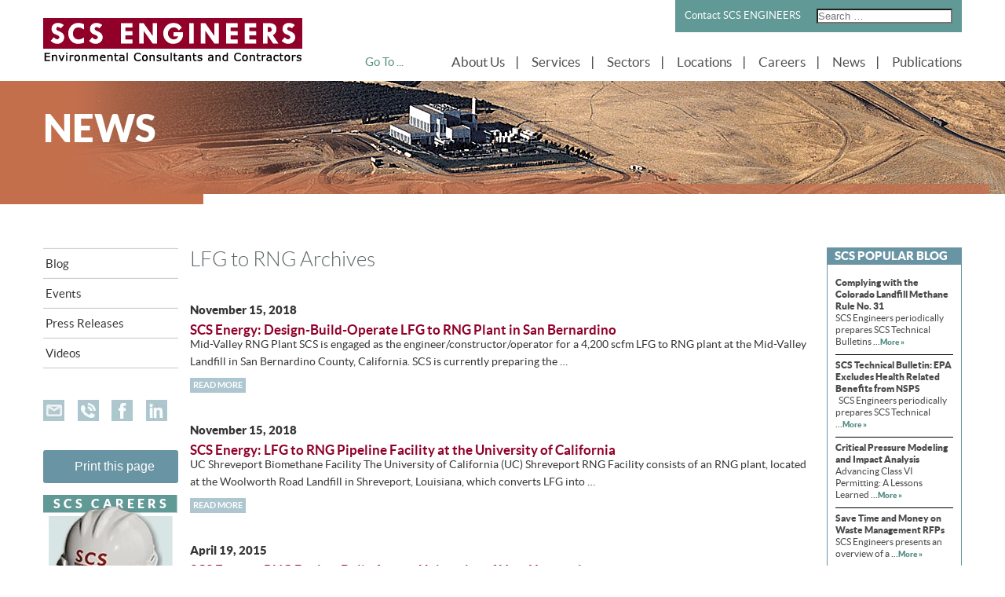

--- FILE ---
content_type: text/html; charset=UTF-8
request_url: https://www.scsengineers.com/testtaxonomies/lfg-to-rng/
body_size: 46309
content:
<!DOCTYPE html>
<html lang="en-US">
<head><meta charset="UTF-8"><script>if(navigator.userAgent.match(/MSIE|Internet Explorer/i)||navigator.userAgent.match(/Trident\/7\..*?rv:11/i)){var href=document.location.href;if(!href.match(/[?&]nowprocket/)){if(href.indexOf("?")==-1){if(href.indexOf("#")==-1){document.location.href=href+"?nowprocket=1"}else{document.location.href=href.replace("#","?nowprocket=1#")}}else{if(href.indexOf("#")==-1){document.location.href=href+"&nowprocket=1"}else{document.location.href=href.replace("#","&nowprocket=1#")}}}}</script><script>(()=>{class RocketLazyLoadScripts{constructor(){this.v="2.0.4",this.userEvents=["keydown","keyup","mousedown","mouseup","mousemove","mouseover","mouseout","touchmove","touchstart","touchend","touchcancel","wheel","click","dblclick","input"],this.attributeEvents=["onblur","onclick","oncontextmenu","ondblclick","onfocus","onmousedown","onmouseenter","onmouseleave","onmousemove","onmouseout","onmouseover","onmouseup","onmousewheel","onscroll","onsubmit"]}async t(){this.i(),this.o(),/iP(ad|hone)/.test(navigator.userAgent)&&this.h(),this.u(),this.l(this),this.m(),this.k(this),this.p(this),this._(),await Promise.all([this.R(),this.L()]),this.lastBreath=Date.now(),this.S(this),this.P(),this.D(),this.O(),this.M(),await this.C(this.delayedScripts.normal),await this.C(this.delayedScripts.defer),await this.C(this.delayedScripts.async),await this.T(),await this.F(),await this.j(),await this.A(),window.dispatchEvent(new Event("rocket-allScriptsLoaded")),this.everythingLoaded=!0,this.lastTouchEnd&&await new Promise(t=>setTimeout(t,500-Date.now()+this.lastTouchEnd)),this.I(),this.H(),this.U(),this.W()}i(){this.CSPIssue=sessionStorage.getItem("rocketCSPIssue"),document.addEventListener("securitypolicyviolation",t=>{this.CSPIssue||"script-src-elem"!==t.violatedDirective||"data"!==t.blockedURI||(this.CSPIssue=!0,sessionStorage.setItem("rocketCSPIssue",!0))},{isRocket:!0})}o(){window.addEventListener("pageshow",t=>{this.persisted=t.persisted,this.realWindowLoadedFired=!0},{isRocket:!0}),window.addEventListener("pagehide",()=>{this.onFirstUserAction=null},{isRocket:!0})}h(){let t;function e(e){t=e}window.addEventListener("touchstart",e,{isRocket:!0}),window.addEventListener("touchend",function i(o){o.changedTouches[0]&&t.changedTouches[0]&&Math.abs(o.changedTouches[0].pageX-t.changedTouches[0].pageX)<10&&Math.abs(o.changedTouches[0].pageY-t.changedTouches[0].pageY)<10&&o.timeStamp-t.timeStamp<200&&(window.removeEventListener("touchstart",e,{isRocket:!0}),window.removeEventListener("touchend",i,{isRocket:!0}),"INPUT"===o.target.tagName&&"text"===o.target.type||(o.target.dispatchEvent(new TouchEvent("touchend",{target:o.target,bubbles:!0})),o.target.dispatchEvent(new MouseEvent("mouseover",{target:o.target,bubbles:!0})),o.target.dispatchEvent(new PointerEvent("click",{target:o.target,bubbles:!0,cancelable:!0,detail:1,clientX:o.changedTouches[0].clientX,clientY:o.changedTouches[0].clientY})),event.preventDefault()))},{isRocket:!0})}q(t){this.userActionTriggered||("mousemove"!==t.type||this.firstMousemoveIgnored?"keyup"===t.type||"mouseover"===t.type||"mouseout"===t.type||(this.userActionTriggered=!0,this.onFirstUserAction&&this.onFirstUserAction()):this.firstMousemoveIgnored=!0),"click"===t.type&&t.preventDefault(),t.stopPropagation(),t.stopImmediatePropagation(),"touchstart"===this.lastEvent&&"touchend"===t.type&&(this.lastTouchEnd=Date.now()),"click"===t.type&&(this.lastTouchEnd=0),this.lastEvent=t.type,t.composedPath&&t.composedPath()[0].getRootNode()instanceof ShadowRoot&&(t.rocketTarget=t.composedPath()[0]),this.savedUserEvents.push(t)}u(){this.savedUserEvents=[],this.userEventHandler=this.q.bind(this),this.userEvents.forEach(t=>window.addEventListener(t,this.userEventHandler,{passive:!1,isRocket:!0})),document.addEventListener("visibilitychange",this.userEventHandler,{isRocket:!0})}U(){this.userEvents.forEach(t=>window.removeEventListener(t,this.userEventHandler,{passive:!1,isRocket:!0})),document.removeEventListener("visibilitychange",this.userEventHandler,{isRocket:!0}),this.savedUserEvents.forEach(t=>{(t.rocketTarget||t.target).dispatchEvent(new window[t.constructor.name](t.type,t))})}m(){const t="return false",e=Array.from(this.attributeEvents,t=>"data-rocket-"+t),i="["+this.attributeEvents.join("],[")+"]",o="[data-rocket-"+this.attributeEvents.join("],[data-rocket-")+"]",s=(e,i,o)=>{o&&o!==t&&(e.setAttribute("data-rocket-"+i,o),e["rocket"+i]=new Function("event",o),e.setAttribute(i,t))};new MutationObserver(t=>{for(const n of t)"attributes"===n.type&&(n.attributeName.startsWith("data-rocket-")||this.everythingLoaded?n.attributeName.startsWith("data-rocket-")&&this.everythingLoaded&&this.N(n.target,n.attributeName.substring(12)):s(n.target,n.attributeName,n.target.getAttribute(n.attributeName))),"childList"===n.type&&n.addedNodes.forEach(t=>{if(t.nodeType===Node.ELEMENT_NODE)if(this.everythingLoaded)for(const i of[t,...t.querySelectorAll(o)])for(const t of i.getAttributeNames())e.includes(t)&&this.N(i,t.substring(12));else for(const e of[t,...t.querySelectorAll(i)])for(const t of e.getAttributeNames())this.attributeEvents.includes(t)&&s(e,t,e.getAttribute(t))})}).observe(document,{subtree:!0,childList:!0,attributeFilter:[...this.attributeEvents,...e]})}I(){this.attributeEvents.forEach(t=>{document.querySelectorAll("[data-rocket-"+t+"]").forEach(e=>{this.N(e,t)})})}N(t,e){const i=t.getAttribute("data-rocket-"+e);i&&(t.setAttribute(e,i),t.removeAttribute("data-rocket-"+e))}k(t){Object.defineProperty(HTMLElement.prototype,"onclick",{get(){return this.rocketonclick||null},set(e){this.rocketonclick=e,this.setAttribute(t.everythingLoaded?"onclick":"data-rocket-onclick","this.rocketonclick(event)")}})}S(t){function e(e,i){let o=e[i];e[i]=null,Object.defineProperty(e,i,{get:()=>o,set(s){t.everythingLoaded?o=s:e["rocket"+i]=o=s}})}e(document,"onreadystatechange"),e(window,"onload"),e(window,"onpageshow");try{Object.defineProperty(document,"readyState",{get:()=>t.rocketReadyState,set(e){t.rocketReadyState=e},configurable:!0}),document.readyState="loading"}catch(t){console.log("WPRocket DJE readyState conflict, bypassing")}}l(t){this.originalAddEventListener=EventTarget.prototype.addEventListener,this.originalRemoveEventListener=EventTarget.prototype.removeEventListener,this.savedEventListeners=[],EventTarget.prototype.addEventListener=function(e,i,o){o&&o.isRocket||!t.B(e,this)&&!t.userEvents.includes(e)||t.B(e,this)&&!t.userActionTriggered||e.startsWith("rocket-")||t.everythingLoaded?t.originalAddEventListener.call(this,e,i,o):(t.savedEventListeners.push({target:this,remove:!1,type:e,func:i,options:o}),"mouseenter"!==e&&"mouseleave"!==e||t.originalAddEventListener.call(this,e,t.savedUserEvents.push,o))},EventTarget.prototype.removeEventListener=function(e,i,o){o&&o.isRocket||!t.B(e,this)&&!t.userEvents.includes(e)||t.B(e,this)&&!t.userActionTriggered||e.startsWith("rocket-")||t.everythingLoaded?t.originalRemoveEventListener.call(this,e,i,o):t.savedEventListeners.push({target:this,remove:!0,type:e,func:i,options:o})}}J(t,e){this.savedEventListeners=this.savedEventListeners.filter(i=>{let o=i.type,s=i.target||window;return e!==o||t!==s||(this.B(o,s)&&(i.type="rocket-"+o),this.$(i),!1)})}H(){EventTarget.prototype.addEventListener=this.originalAddEventListener,EventTarget.prototype.removeEventListener=this.originalRemoveEventListener,this.savedEventListeners.forEach(t=>this.$(t))}$(t){t.remove?this.originalRemoveEventListener.call(t.target,t.type,t.func,t.options):this.originalAddEventListener.call(t.target,t.type,t.func,t.options)}p(t){let e;function i(e){return t.everythingLoaded?e:e.split(" ").map(t=>"load"===t||t.startsWith("load.")?"rocket-jquery-load":t).join(" ")}function o(o){function s(e){const s=o.fn[e];o.fn[e]=o.fn.init.prototype[e]=function(){return this[0]===window&&t.userActionTriggered&&("string"==typeof arguments[0]||arguments[0]instanceof String?arguments[0]=i(arguments[0]):"object"==typeof arguments[0]&&Object.keys(arguments[0]).forEach(t=>{const e=arguments[0][t];delete arguments[0][t],arguments[0][i(t)]=e})),s.apply(this,arguments),this}}if(o&&o.fn&&!t.allJQueries.includes(o)){const e={DOMContentLoaded:[],"rocket-DOMContentLoaded":[]};for(const t in e)document.addEventListener(t,()=>{e[t].forEach(t=>t())},{isRocket:!0});o.fn.ready=o.fn.init.prototype.ready=function(i){function s(){parseInt(o.fn.jquery)>2?setTimeout(()=>i.bind(document)(o)):i.bind(document)(o)}return"function"==typeof i&&(t.realDomReadyFired?!t.userActionTriggered||t.fauxDomReadyFired?s():e["rocket-DOMContentLoaded"].push(s):e.DOMContentLoaded.push(s)),o([])},s("on"),s("one"),s("off"),t.allJQueries.push(o)}e=o}t.allJQueries=[],o(window.jQuery),Object.defineProperty(window,"jQuery",{get:()=>e,set(t){o(t)}})}P(){const t=new Map;document.write=document.writeln=function(e){const i=document.currentScript,o=document.createRange(),s=i.parentElement;let n=t.get(i);void 0===n&&(n=i.nextSibling,t.set(i,n));const c=document.createDocumentFragment();o.setStart(c,0),c.appendChild(o.createContextualFragment(e)),s.insertBefore(c,n)}}async R(){return new Promise(t=>{this.userActionTriggered?t():this.onFirstUserAction=t})}async L(){return new Promise(t=>{document.addEventListener("DOMContentLoaded",()=>{this.realDomReadyFired=!0,t()},{isRocket:!0})})}async j(){return this.realWindowLoadedFired?Promise.resolve():new Promise(t=>{window.addEventListener("load",t,{isRocket:!0})})}M(){this.pendingScripts=[];this.scriptsMutationObserver=new MutationObserver(t=>{for(const e of t)e.addedNodes.forEach(t=>{"SCRIPT"!==t.tagName||t.noModule||t.isWPRocket||this.pendingScripts.push({script:t,promise:new Promise(e=>{const i=()=>{const i=this.pendingScripts.findIndex(e=>e.script===t);i>=0&&this.pendingScripts.splice(i,1),e()};t.addEventListener("load",i,{isRocket:!0}),t.addEventListener("error",i,{isRocket:!0}),setTimeout(i,1e3)})})})}),this.scriptsMutationObserver.observe(document,{childList:!0,subtree:!0})}async F(){await this.X(),this.pendingScripts.length?(await this.pendingScripts[0].promise,await this.F()):this.scriptsMutationObserver.disconnect()}D(){this.delayedScripts={normal:[],async:[],defer:[]},document.querySelectorAll("script[type$=rocketlazyloadscript]").forEach(t=>{t.hasAttribute("data-rocket-src")?t.hasAttribute("async")&&!1!==t.async?this.delayedScripts.async.push(t):t.hasAttribute("defer")&&!1!==t.defer||"module"===t.getAttribute("data-rocket-type")?this.delayedScripts.defer.push(t):this.delayedScripts.normal.push(t):this.delayedScripts.normal.push(t)})}async _(){await this.L();let t=[];document.querySelectorAll("script[type$=rocketlazyloadscript][data-rocket-src]").forEach(e=>{let i=e.getAttribute("data-rocket-src");if(i&&!i.startsWith("data:")){i.startsWith("//")&&(i=location.protocol+i);try{const o=new URL(i).origin;o!==location.origin&&t.push({src:o,crossOrigin:e.crossOrigin||"module"===e.getAttribute("data-rocket-type")})}catch(t){}}}),t=[...new Map(t.map(t=>[JSON.stringify(t),t])).values()],this.Y(t,"preconnect")}async G(t){if(await this.K(),!0!==t.noModule||!("noModule"in HTMLScriptElement.prototype))return new Promise(e=>{let i;function o(){(i||t).setAttribute("data-rocket-status","executed"),e()}try{if(navigator.userAgent.includes("Firefox/")||""===navigator.vendor||this.CSPIssue)i=document.createElement("script"),[...t.attributes].forEach(t=>{let e=t.nodeName;"type"!==e&&("data-rocket-type"===e&&(e="type"),"data-rocket-src"===e&&(e="src"),i.setAttribute(e,t.nodeValue))}),t.text&&(i.text=t.text),t.nonce&&(i.nonce=t.nonce),i.hasAttribute("src")?(i.addEventListener("load",o,{isRocket:!0}),i.addEventListener("error",()=>{i.setAttribute("data-rocket-status","failed-network"),e()},{isRocket:!0}),setTimeout(()=>{i.isConnected||e()},1)):(i.text=t.text,o()),i.isWPRocket=!0,t.parentNode.replaceChild(i,t);else{const i=t.getAttribute("data-rocket-type"),s=t.getAttribute("data-rocket-src");i?(t.type=i,t.removeAttribute("data-rocket-type")):t.removeAttribute("type"),t.addEventListener("load",o,{isRocket:!0}),t.addEventListener("error",i=>{this.CSPIssue&&i.target.src.startsWith("data:")?(console.log("WPRocket: CSP fallback activated"),t.removeAttribute("src"),this.G(t).then(e)):(t.setAttribute("data-rocket-status","failed-network"),e())},{isRocket:!0}),s?(t.fetchPriority="high",t.removeAttribute("data-rocket-src"),t.src=s):t.src="data:text/javascript;base64,"+window.btoa(unescape(encodeURIComponent(t.text)))}}catch(i){t.setAttribute("data-rocket-status","failed-transform"),e()}});t.setAttribute("data-rocket-status","skipped")}async C(t){const e=t.shift();return e?(e.isConnected&&await this.G(e),this.C(t)):Promise.resolve()}O(){this.Y([...this.delayedScripts.normal,...this.delayedScripts.defer,...this.delayedScripts.async],"preload")}Y(t,e){this.trash=this.trash||[];let i=!0;var o=document.createDocumentFragment();t.forEach(t=>{const s=t.getAttribute&&t.getAttribute("data-rocket-src")||t.src;if(s&&!s.startsWith("data:")){const n=document.createElement("link");n.href=s,n.rel=e,"preconnect"!==e&&(n.as="script",n.fetchPriority=i?"high":"low"),t.getAttribute&&"module"===t.getAttribute("data-rocket-type")&&(n.crossOrigin=!0),t.crossOrigin&&(n.crossOrigin=t.crossOrigin),t.integrity&&(n.integrity=t.integrity),t.nonce&&(n.nonce=t.nonce),o.appendChild(n),this.trash.push(n),i=!1}}),document.head.appendChild(o)}W(){this.trash.forEach(t=>t.remove())}async T(){try{document.readyState="interactive"}catch(t){}this.fauxDomReadyFired=!0;try{await this.K(),this.J(document,"readystatechange"),document.dispatchEvent(new Event("rocket-readystatechange")),await this.K(),document.rocketonreadystatechange&&document.rocketonreadystatechange(),await this.K(),this.J(document,"DOMContentLoaded"),document.dispatchEvent(new Event("rocket-DOMContentLoaded")),await this.K(),this.J(window,"DOMContentLoaded"),window.dispatchEvent(new Event("rocket-DOMContentLoaded"))}catch(t){console.error(t)}}async A(){try{document.readyState="complete"}catch(t){}try{await this.K(),this.J(document,"readystatechange"),document.dispatchEvent(new Event("rocket-readystatechange")),await this.K(),document.rocketonreadystatechange&&document.rocketonreadystatechange(),await this.K(),this.J(window,"load"),window.dispatchEvent(new Event("rocket-load")),await this.K(),window.rocketonload&&window.rocketonload(),await this.K(),this.allJQueries.forEach(t=>t(window).trigger("rocket-jquery-load")),await this.K(),this.J(window,"pageshow");const t=new Event("rocket-pageshow");t.persisted=this.persisted,window.dispatchEvent(t),await this.K(),window.rocketonpageshow&&window.rocketonpageshow({persisted:this.persisted})}catch(t){console.error(t)}}async K(){Date.now()-this.lastBreath>45&&(await this.X(),this.lastBreath=Date.now())}async X(){return document.hidden?new Promise(t=>setTimeout(t)):new Promise(t=>requestAnimationFrame(t))}B(t,e){return e===document&&"readystatechange"===t||(e===document&&"DOMContentLoaded"===t||(e===window&&"DOMContentLoaded"===t||(e===window&&"load"===t||e===window&&"pageshow"===t)))}static run(){(new RocketLazyLoadScripts).t()}}RocketLazyLoadScripts.run()})();</script>
    <!-- Google Tag Manager -->
<script type="rocketlazyloadscript">(function(w,d,s,l,i){w[l]=w[l]||[];w[l].push({'gtm.start':
new Date().getTime(),event:'gtm.js'});var f=d.getElementsByTagName(s)[0],
j=d.createElement(s),dl=l!='dataLayer'?'&l='+l:'';j.async=true;j.src=
'https://www.googletagmanager.com/gtm.js?id='+i+dl;f.parentNode.insertBefore(j,f);
})(window,document,'script','dataLayer','GTM-PD63DB3');</script>
<!-- End Google Tag Manager -->  
    
    <meta name="viewport" content="width=device-width, initial-scale=1.0, maximum-scale=1.0, user-scalable=0">
    <title>LFG to RNG Conversion: Sustainable Energy Solutions</title>
<link crossorigin data-rocket-preconnect href="https://www.gstatic.com" rel="preconnect">
<link crossorigin data-rocket-preconnect href="https://connect.facebook.net" rel="preconnect">
<link crossorigin data-rocket-preconnect href="https://www.googletagmanager.com" rel="preconnect">
<link crossorigin data-rocket-preconnect href="https://www2.pcrecruiter.net" rel="preconnect">
<link crossorigin data-rocket-preconnect href="https://www.google.com" rel="preconnect">
<link crossorigin data-rocket-preload as="font" href="https://www.scsengineers.com/wp-content/themes/scs-engineers/fonts/museosans_700-webfont.woff2" rel="preload">
<link crossorigin data-rocket-preload as="font" href="https://www.scsengineers.com/wp-content/themes/scs-engineers/fonts/museosans-300-webfont.woff2" rel="preload">
<link crossorigin data-rocket-preload as="font" href="https://www.scsengineers.com/wp-content/themes/scs-engineers/fonts/lato-black-webfont.woff2" rel="preload">
<link crossorigin data-rocket-preload as="font" href="https://www.scsengineers.com/wp-content/themes/scs-engineers/fonts/lato-bold-webfont.woff2" rel="preload">
<link crossorigin data-rocket-preload as="font" href="https://www.scsengineers.com/wp-content/themes/scs-engineers/fonts/lato-light-webfont.woff2" rel="preload">
<link crossorigin data-rocket-preload as="font" href="https://www.scsengineers.com/wp-content/themes/scs-engineers/fonts/lato-regular-webfont.woff2" rel="preload">
<link crossorigin data-rocket-preload as="font" href="https://www.scsengineers.com/wp-content/plugins/revslider/public/assets/fonts/revicons/revicons.woff?5510888" rel="preload">
<style id="wpr-usedcss">.fluid-width-video-wrapper{width:100%;position:relative;padding:0}.fluid-width-video-wrapper embed,.fluid-width-video-wrapper iframe,.fluid-width-video-wrapper object{position:absolute;top:0;left:0;width:100%;height:100%}@font-face{font-display:swap;font-family:museo_sans700;src:url('https://www.scsengineers.com/wp-content/themes/scs-engineers/fonts/museosans_700-webfont.eot');src:url('https://www.scsengineers.com/wp-content/themes/scs-engineers/fonts/museosans_700-webfont.eot?#iefix') format('embedded-opentype'),url('https://www.scsengineers.com/wp-content/themes/scs-engineers/fonts/museosans_700-webfont.woff2') format('woff2'),url('https://www.scsengineers.com/wp-content/themes/scs-engineers/fonts/museosans_700-webfont.woff') format('woff'),url('https://www.scsengineers.com/wp-content/themes/scs-engineers/fonts/museosans_700-webfont.ttf') format('truetype'),url('https://www.scsengineers.com/wp-content/themes/scs-engineers/fonts/museosans_700-webfont.svg#museo_sans700') format('svg');font-weight:400;font-style:normal}@font-face{font-display:swap;font-family:museo_sans300;src:url('https://www.scsengineers.com/wp-content/themes/scs-engineers/fonts/museosans-300-webfont.eot');src:url('https://www.scsengineers.com/wp-content/themes/scs-engineers/fonts/museosans-300-webfont.eot?#iefix') format('embedded-opentype'),url('https://www.scsengineers.com/wp-content/themes/scs-engineers/fonts/museosans-300-webfont.woff2') format('woff2'),url('https://www.scsengineers.com/wp-content/themes/scs-engineers/fonts/museosans-300-webfont.woff') format('woff'),url('https://www.scsengineers.com/wp-content/themes/scs-engineers/fonts/museosans-300-webfont.ttf') format('truetype'),url('https://www.scsengineers.com/wp-content/themes/scs-engineers/fonts/museosans-300-webfont.svg#museo_sans300') format('svg');font-weight:400;font-style:normal}@font-face{font-display:swap;font-family:latoblack;src:url('https://www.scsengineers.com/wp-content/themes/scs-engineers/fonts/lato-black-webfont.eot');src:url('https://www.scsengineers.com/wp-content/themes/scs-engineers/fonts/lato-black-webfont.eot?#iefix') format('embedded-opentype'),url('https://www.scsengineers.com/wp-content/themes/scs-engineers/fonts/lato-black-webfont.woff2') format('woff2'),url('https://www.scsengineers.com/wp-content/themes/scs-engineers/fonts/lato-black-webfont.woff') format('woff'),url('https://www.scsengineers.com/wp-content/themes/scs-engineers/fonts/lato-black-webfont.ttf') format('truetype'),url('https://www.scsengineers.com/wp-content/themes/scs-engineers/fonts/lato-black-webfont.svg#latoblack') format('svg');font-weight:400;font-style:normal}@font-face{font-display:swap;font-family:latobold;src:url('https://www.scsengineers.com/wp-content/themes/scs-engineers/fonts/lato-bold-webfont.eot');src:url('https://www.scsengineers.com/wp-content/themes/scs-engineers/fonts/lato-bold-webfont.eot?#iefix') format('embedded-opentype'),url('https://www.scsengineers.com/wp-content/themes/scs-engineers/fonts/lato-bold-webfont.woff2') format('woff2'),url('https://www.scsengineers.com/wp-content/themes/scs-engineers/fonts/lato-bold-webfont.woff') format('woff'),url('https://www.scsengineers.com/wp-content/themes/scs-engineers/fonts/lato-bold-webfont.ttf') format('truetype'),url('https://www.scsengineers.com/wp-content/themes/scs-engineers/fonts/lato-bold-webfont.svg#latobold') format('svg');font-weight:400;font-style:normal}@font-face{font-display:swap;font-family:latolight;src:url('https://www.scsengineers.com/wp-content/themes/scs-engineers/fonts/lato-light-webfont.eot');src:url('https://www.scsengineers.com/wp-content/themes/scs-engineers/fonts/lato-light-webfont.eot?#iefix') format('embedded-opentype'),url('https://www.scsengineers.com/wp-content/themes/scs-engineers/fonts/lato-light-webfont.woff2') format('woff2'),url('https://www.scsengineers.com/wp-content/themes/scs-engineers/fonts/lato-light-webfont.woff') format('woff'),url('https://www.scsengineers.com/wp-content/themes/scs-engineers/fonts/lato-light-webfont.ttf') format('truetype'),url('https://www.scsengineers.com/wp-content/themes/scs-engineers/fonts/lato-light-webfont.svg#latolight') format('svg');font-weight:400;font-style:normal}@font-face{font-display:swap;font-family:latoregular;src:url('https://www.scsengineers.com/wp-content/themes/scs-engineers/fonts/lato-regular-webfont.eot');src:url('https://www.scsengineers.com/wp-content/themes/scs-engineers/fonts/lato-regular-webfont.eot?#iefix') format('embedded-opentype'),url('https://www.scsengineers.com/wp-content/themes/scs-engineers/fonts/lato-regular-webfont.woff2') format('woff2'),url('https://www.scsengineers.com/wp-content/themes/scs-engineers/fonts/lato-regular-webfont.woff') format('woff'),url('https://www.scsengineers.com/wp-content/themes/scs-engineers/fonts/lato-regular-webfont.ttf') format('truetype'),url('https://www.scsengineers.com/wp-content/themes/scs-engineers/fonts/lato-regular-webfont.svg#latoregular') format('svg');font-weight:400;font-style:normal}img:is([sizes=auto i],[sizes^="auto," i]){contain-intrinsic-size:3000px 1500px}.remodal,[data-remodal-id]{display:none}.remodal{position:relative;outline:0;-webkit-text-size-adjust:100%;-ms-text-size-adjust:100%;text-size-adjust:100%}.remodal{box-sizing:border-box;width:100%;margin-bottom:10px;padding:35px;-webkit-transform:translate3d(0,0,0);transform:translate3d(0,0,0);color:#2b2e38;background:#fff}.remodal{vertical-align:middle}@media only screen and (min-width:641px){.remodal{max-width:700px}}img.emoji{display:inline!important;border:none!important;box-shadow:none!important;height:1em!important;width:1em!important;margin:0 .07em!important;vertical-align:-.1em!important;background:0 0!important;padding:0!important}:where(.wp-block-button__link){border-radius:9999px;box-shadow:none;padding:calc(.667em + 2px) calc(1.333em + 2px);text-decoration:none}:root :where(.wp-block-button .wp-block-button__link.is-style-outline),:root :where(.wp-block-button.is-style-outline>.wp-block-button__link){border:2px solid;padding:.667em 1.333em}:root :where(.wp-block-button .wp-block-button__link.is-style-outline:not(.has-text-color)),:root :where(.wp-block-button.is-style-outline>.wp-block-button__link:not(.has-text-color)){color:currentColor}:root :where(.wp-block-button .wp-block-button__link.is-style-outline:not(.has-background)),:root :where(.wp-block-button.is-style-outline>.wp-block-button__link:not(.has-background)){background-color:initial;background-image:none}:where(.wp-block-calendar table:not(.has-background) th){background:#ddd}:where(.wp-block-columns){margin-bottom:1.75em}:where(.wp-block-columns.has-background){padding:1.25em 2.375em}:where(.wp-block-post-comments input[type=submit]){border:none}:where(.wp-block-cover-image:not(.has-text-color)),:where(.wp-block-cover:not(.has-text-color)){color:#fff}:where(.wp-block-cover-image.is-light:not(.has-text-color)),:where(.wp-block-cover.is-light:not(.has-text-color)){color:#000}:root :where(.wp-block-cover h1:not(.has-text-color)),:root :where(.wp-block-cover h2:not(.has-text-color)),:root :where(.wp-block-cover h3:not(.has-text-color)),:root :where(.wp-block-cover h4:not(.has-text-color)),:root :where(.wp-block-cover h5:not(.has-text-color)),:root :where(.wp-block-cover h6:not(.has-text-color)),:root :where(.wp-block-cover p:not(.has-text-color)){color:inherit}.wp-block-embed{overflow-wrap:break-word}.wp-block-embed :where(figcaption){margin-bottom:1em;margin-top:.5em}.wp-block-embed iframe{max-width:100%}.wp-block-embed__wrapper{position:relative}:where(.wp-block-file){margin-bottom:1.5em}:where(.wp-block-file__button){border-radius:2em;display:inline-block;padding:.5em 1em}:where(.wp-block-file__button):is(a):active,:where(.wp-block-file__button):is(a):focus,:where(.wp-block-file__button):is(a):hover,:where(.wp-block-file__button):is(a):visited{box-shadow:none;color:#fff;opacity:.85;text-decoration:none}:where(.wp-block-group.wp-block-group-is-layout-constrained){position:relative}:root :where(.wp-block-image.is-style-rounded img,.wp-block-image .is-style-rounded img){border-radius:9999px}:where(.wp-block-latest-comments:not([style*=line-height] .wp-block-latest-comments__comment)){line-height:1.1}:where(.wp-block-latest-comments:not([style*=line-height] .wp-block-latest-comments__comment-excerpt p)){line-height:1.8}:root :where(.wp-block-latest-posts.is-grid){padding:0}:root :where(.wp-block-latest-posts.wp-block-latest-posts__list){padding-left:0}ol,ul{box-sizing:border-box}:root :where(.wp-block-list.has-background){padding:1.25em 2.375em}:where(.wp-block-navigation.has-background .wp-block-navigation-item a:not(.wp-element-button)),:where(.wp-block-navigation.has-background .wp-block-navigation-submenu a:not(.wp-element-button)){padding:.5em 1em}:where(.wp-block-navigation .wp-block-navigation__submenu-container .wp-block-navigation-item a:not(.wp-element-button)),:where(.wp-block-navigation .wp-block-navigation__submenu-container .wp-block-navigation-submenu a:not(.wp-element-button)),:where(.wp-block-navigation .wp-block-navigation__submenu-container .wp-block-navigation-submenu button.wp-block-navigation-item__content),:where(.wp-block-navigation .wp-block-navigation__submenu-container .wp-block-pages-list__item button.wp-block-navigation-item__content){padding:.5em 1em}:root :where(p.has-background){padding:1.25em 2.375em}:where(p.has-text-color:not(.has-link-color)) a{color:inherit}:where(.wp-block-post-comments-form) input:not([type=submit]),:where(.wp-block-post-comments-form) textarea{border:1px solid #949494;font-family:inherit;font-size:1em}:where(.wp-block-post-comments-form) input:where(:not([type=submit]):not([type=checkbox])),:where(.wp-block-post-comments-form) textarea{padding:calc(.667em + 2px)}:where(.wp-block-post-excerpt){box-sizing:border-box;margin-bottom:var(--wp--style--block-gap);margin-top:var(--wp--style--block-gap)}:where(.wp-block-preformatted.has-background){padding:1.25em 2.375em}:where(.wp-block-search__button){border:1px solid #ccc;padding:6px 10px}:where(.wp-block-search__input){font-family:inherit;font-size:inherit;font-style:inherit;font-weight:inherit;letter-spacing:inherit;line-height:inherit;text-transform:inherit}:where(.wp-block-search__button-inside .wp-block-search__inside-wrapper){border:1px solid #949494;box-sizing:border-box;padding:4px}:where(.wp-block-search__button-inside .wp-block-search__inside-wrapper) .wp-block-search__input{border:none;border-radius:0;padding:0 4px}:where(.wp-block-search__button-inside .wp-block-search__inside-wrapper) .wp-block-search__input:focus{outline:0}:where(.wp-block-search__button-inside .wp-block-search__inside-wrapper) :where(.wp-block-search__button){padding:4px 8px}:root :where(.wp-block-separator.is-style-dots){height:auto;line-height:1;text-align:center}:root :where(.wp-block-separator.is-style-dots):before{color:currentColor;content:"···";font-family:serif;font-size:1.5em;letter-spacing:2em;padding-left:2em}:root :where(.wp-block-site-logo.is-style-rounded){border-radius:9999px}:where(.wp-block-social-links:not(.is-style-logos-only)) .wp-social-link{background-color:#f0f0f0;color:#444}:where(.wp-block-social-links:not(.is-style-logos-only)) .wp-social-link-amazon{background-color:#f90;color:#fff}:where(.wp-block-social-links:not(.is-style-logos-only)) .wp-social-link-bandcamp{background-color:#1ea0c3;color:#fff}:where(.wp-block-social-links:not(.is-style-logos-only)) .wp-social-link-behance{background-color:#0757fe;color:#fff}:where(.wp-block-social-links:not(.is-style-logos-only)) .wp-social-link-bluesky{background-color:#0a7aff;color:#fff}:where(.wp-block-social-links:not(.is-style-logos-only)) .wp-social-link-codepen{background-color:#1e1f26;color:#fff}:where(.wp-block-social-links:not(.is-style-logos-only)) .wp-social-link-deviantart{background-color:#02e49b;color:#fff}:where(.wp-block-social-links:not(.is-style-logos-only)) .wp-social-link-discord{background-color:#5865f2;color:#fff}:where(.wp-block-social-links:not(.is-style-logos-only)) .wp-social-link-dribbble{background-color:#e94c89;color:#fff}:where(.wp-block-social-links:not(.is-style-logos-only)) .wp-social-link-dropbox{background-color:#4280ff;color:#fff}:where(.wp-block-social-links:not(.is-style-logos-only)) .wp-social-link-etsy{background-color:#f45800;color:#fff}:where(.wp-block-social-links:not(.is-style-logos-only)) .wp-social-link-facebook{background-color:#0866ff;color:#fff}:where(.wp-block-social-links:not(.is-style-logos-only)) .wp-social-link-fivehundredpx{background-color:#000;color:#fff}:where(.wp-block-social-links:not(.is-style-logos-only)) .wp-social-link-flickr{background-color:#0461dd;color:#fff}:where(.wp-block-social-links:not(.is-style-logos-only)) .wp-social-link-foursquare{background-color:#e65678;color:#fff}:where(.wp-block-social-links:not(.is-style-logos-only)) .wp-social-link-github{background-color:#24292d;color:#fff}:where(.wp-block-social-links:not(.is-style-logos-only)) .wp-social-link-goodreads{background-color:#eceadd;color:#382110}:where(.wp-block-social-links:not(.is-style-logos-only)) .wp-social-link-google{background-color:#ea4434;color:#fff}:where(.wp-block-social-links:not(.is-style-logos-only)) .wp-social-link-gravatar{background-color:#1d4fc4;color:#fff}:where(.wp-block-social-links:not(.is-style-logos-only)) .wp-social-link-instagram{background-color:#f00075;color:#fff}:where(.wp-block-social-links:not(.is-style-logos-only)) .wp-social-link-lastfm{background-color:#e21b24;color:#fff}:where(.wp-block-social-links:not(.is-style-logos-only)) .wp-social-link-linkedin{background-color:#0d66c2;color:#fff}:where(.wp-block-social-links:not(.is-style-logos-only)) .wp-social-link-mastodon{background-color:#3288d4;color:#fff}:where(.wp-block-social-links:not(.is-style-logos-only)) .wp-social-link-medium{background-color:#000;color:#fff}:where(.wp-block-social-links:not(.is-style-logos-only)) .wp-social-link-meetup{background-color:#f6405f;color:#fff}:where(.wp-block-social-links:not(.is-style-logos-only)) .wp-social-link-patreon{background-color:#000;color:#fff}:where(.wp-block-social-links:not(.is-style-logos-only)) .wp-social-link-pinterest{background-color:#e60122;color:#fff}:where(.wp-block-social-links:not(.is-style-logos-only)) .wp-social-link-pocket{background-color:#ef4155;color:#fff}:where(.wp-block-social-links:not(.is-style-logos-only)) .wp-social-link-reddit{background-color:#ff4500;color:#fff}:where(.wp-block-social-links:not(.is-style-logos-only)) .wp-social-link-skype{background-color:#0478d7;color:#fff}:where(.wp-block-social-links:not(.is-style-logos-only)) .wp-social-link-snapchat{background-color:#fefc00;color:#fff;stroke:#000}:where(.wp-block-social-links:not(.is-style-logos-only)) .wp-social-link-soundcloud{background-color:#ff5600;color:#fff}:where(.wp-block-social-links:not(.is-style-logos-only)) .wp-social-link-spotify{background-color:#1bd760;color:#fff}:where(.wp-block-social-links:not(.is-style-logos-only)) .wp-social-link-telegram{background-color:#2aabee;color:#fff}:where(.wp-block-social-links:not(.is-style-logos-only)) .wp-social-link-threads{background-color:#000;color:#fff}:where(.wp-block-social-links:not(.is-style-logos-only)) .wp-social-link-tiktok{background-color:#000;color:#fff}:where(.wp-block-social-links:not(.is-style-logos-only)) .wp-social-link-tumblr{background-color:#011835;color:#fff}:where(.wp-block-social-links:not(.is-style-logos-only)) .wp-social-link-twitch{background-color:#6440a4;color:#fff}:where(.wp-block-social-links:not(.is-style-logos-only)) .wp-social-link-twitter{background-color:#1da1f2;color:#fff}:where(.wp-block-social-links:not(.is-style-logos-only)) .wp-social-link-vimeo{background-color:#1eb7ea;color:#fff}:where(.wp-block-social-links:not(.is-style-logos-only)) .wp-social-link-vk{background-color:#4680c2;color:#fff}:where(.wp-block-social-links:not(.is-style-logos-only)) .wp-social-link-wordpress{background-color:#3499cd;color:#fff}:where(.wp-block-social-links:not(.is-style-logos-only)) .wp-social-link-whatsapp{background-color:#25d366;color:#fff}:where(.wp-block-social-links:not(.is-style-logos-only)) .wp-social-link-x{background-color:#000;color:#fff}:where(.wp-block-social-links:not(.is-style-logos-only)) .wp-social-link-yelp{background-color:#d32422;color:#fff}:where(.wp-block-social-links:not(.is-style-logos-only)) .wp-social-link-youtube{background-color:red;color:#fff}:where(.wp-block-social-links.is-style-logos-only) .wp-social-link{background:0 0}:where(.wp-block-social-links.is-style-logos-only) .wp-social-link svg{height:1.25em;width:1.25em}:where(.wp-block-social-links.is-style-logos-only) .wp-social-link-amazon{color:#f90}:where(.wp-block-social-links.is-style-logos-only) .wp-social-link-bandcamp{color:#1ea0c3}:where(.wp-block-social-links.is-style-logos-only) .wp-social-link-behance{color:#0757fe}:where(.wp-block-social-links.is-style-logos-only) .wp-social-link-bluesky{color:#0a7aff}:where(.wp-block-social-links.is-style-logos-only) .wp-social-link-codepen{color:#1e1f26}:where(.wp-block-social-links.is-style-logos-only) .wp-social-link-deviantart{color:#02e49b}:where(.wp-block-social-links.is-style-logos-only) .wp-social-link-discord{color:#5865f2}:where(.wp-block-social-links.is-style-logos-only) .wp-social-link-dribbble{color:#e94c89}:where(.wp-block-social-links.is-style-logos-only) .wp-social-link-dropbox{color:#4280ff}:where(.wp-block-social-links.is-style-logos-only) .wp-social-link-etsy{color:#f45800}:where(.wp-block-social-links.is-style-logos-only) .wp-social-link-facebook{color:#0866ff}:where(.wp-block-social-links.is-style-logos-only) .wp-social-link-fivehundredpx{color:#000}:where(.wp-block-social-links.is-style-logos-only) .wp-social-link-flickr{color:#0461dd}:where(.wp-block-social-links.is-style-logos-only) .wp-social-link-foursquare{color:#e65678}:where(.wp-block-social-links.is-style-logos-only) .wp-social-link-github{color:#24292d}:where(.wp-block-social-links.is-style-logos-only) .wp-social-link-goodreads{color:#382110}:where(.wp-block-social-links.is-style-logos-only) .wp-social-link-google{color:#ea4434}:where(.wp-block-social-links.is-style-logos-only) .wp-social-link-gravatar{color:#1d4fc4}:where(.wp-block-social-links.is-style-logos-only) .wp-social-link-instagram{color:#f00075}:where(.wp-block-social-links.is-style-logos-only) .wp-social-link-lastfm{color:#e21b24}:where(.wp-block-social-links.is-style-logos-only) .wp-social-link-linkedin{color:#0d66c2}:where(.wp-block-social-links.is-style-logos-only) .wp-social-link-mastodon{color:#3288d4}:where(.wp-block-social-links.is-style-logos-only) .wp-social-link-medium{color:#000}:where(.wp-block-social-links.is-style-logos-only) .wp-social-link-meetup{color:#f6405f}:where(.wp-block-social-links.is-style-logos-only) .wp-social-link-patreon{color:#000}:where(.wp-block-social-links.is-style-logos-only) .wp-social-link-pinterest{color:#e60122}:where(.wp-block-social-links.is-style-logos-only) .wp-social-link-pocket{color:#ef4155}:where(.wp-block-social-links.is-style-logos-only) .wp-social-link-reddit{color:#ff4500}:where(.wp-block-social-links.is-style-logos-only) .wp-social-link-skype{color:#0478d7}:where(.wp-block-social-links.is-style-logos-only) .wp-social-link-snapchat{color:#fff;stroke:#000}:where(.wp-block-social-links.is-style-logos-only) .wp-social-link-soundcloud{color:#ff5600}:where(.wp-block-social-links.is-style-logos-only) .wp-social-link-spotify{color:#1bd760}:where(.wp-block-social-links.is-style-logos-only) .wp-social-link-telegram{color:#2aabee}:where(.wp-block-social-links.is-style-logos-only) .wp-social-link-threads{color:#000}:where(.wp-block-social-links.is-style-logos-only) .wp-social-link-tiktok{color:#000}:where(.wp-block-social-links.is-style-logos-only) .wp-social-link-tumblr{color:#011835}:where(.wp-block-social-links.is-style-logos-only) .wp-social-link-twitch{color:#6440a4}:where(.wp-block-social-links.is-style-logos-only) .wp-social-link-twitter{color:#1da1f2}:where(.wp-block-social-links.is-style-logos-only) .wp-social-link-vimeo{color:#1eb7ea}:where(.wp-block-social-links.is-style-logos-only) .wp-social-link-vk{color:#4680c2}:where(.wp-block-social-links.is-style-logos-only) .wp-social-link-whatsapp{color:#25d366}:where(.wp-block-social-links.is-style-logos-only) .wp-social-link-wordpress{color:#3499cd}:where(.wp-block-social-links.is-style-logos-only) .wp-social-link-x{color:#000}:where(.wp-block-social-links.is-style-logos-only) .wp-social-link-yelp{color:#d32422}:where(.wp-block-social-links.is-style-logos-only) .wp-social-link-youtube{color:red}:root :where(.wp-block-social-links .wp-social-link a){padding:.25em}:root :where(.wp-block-social-links.is-style-logos-only .wp-social-link a){padding:0}:root :where(.wp-block-social-links.is-style-pill-shape .wp-social-link a){padding-left:.6666666667em;padding-right:.6666666667em}:root :where(.wp-block-tag-cloud.is-style-outline){display:flex;flex-wrap:wrap;gap:1ch}:root :where(.wp-block-tag-cloud.is-style-outline a){border:1px solid;font-size:unset!important;margin-right:0;padding:1ch 2ch;text-decoration:none!important}:root :where(.wp-block-table-of-contents){box-sizing:border-box}:where(.wp-block-term-description){box-sizing:border-box;margin-bottom:var(--wp--style--block-gap);margin-top:var(--wp--style--block-gap)}:where(pre.wp-block-verse){font-family:inherit}:root{--wp--preset--font-size--normal:16px;--wp--preset--font-size--huge:42px}.screen-reader-text{border:0;clip-path:inset(50%);height:1px;margin:-1px;overflow:hidden;padding:0;position:absolute;width:1px;word-wrap:normal!important}.screen-reader-text:focus{background-color:#ddd;clip-path:none;color:#444;display:block;font-size:1em;height:auto;left:5px;line-height:normal;padding:15px 23px 14px;text-decoration:none;top:5px;width:auto;z-index:100000}html :where(.has-border-color){border-style:solid}html :where([style*=border-top-color]){border-top-style:solid}html :where([style*=border-right-color]){border-right-style:solid}html :where([style*=border-bottom-color]){border-bottom-style:solid}html :where([style*=border-left-color]){border-left-style:solid}html :where([style*=border-width]){border-style:solid}html :where([style*=border-top-width]){border-top-style:solid}html :where([style*=border-right-width]){border-right-style:solid}html :where([style*=border-bottom-width]){border-bottom-style:solid}html :where([style*=border-left-width]){border-left-style:solid}html :where(img[class*=wp-image-]){height:auto;max-width:100%}:where(figure){margin:0 0 1em}html :where(.is-position-sticky){--wp-admin--admin-bar--position-offset:var(--wp-admin--admin-bar--height,0px)}@media screen and (max-width:600px){html :where(.is-position-sticky){--wp-admin--admin-bar--position-offset:0px}}:root{--wp--preset--aspect-ratio--square:1;--wp--preset--aspect-ratio--4-3:4/3;--wp--preset--aspect-ratio--3-4:3/4;--wp--preset--aspect-ratio--3-2:3/2;--wp--preset--aspect-ratio--2-3:2/3;--wp--preset--aspect-ratio--16-9:16/9;--wp--preset--aspect-ratio--9-16:9/16;--wp--preset--color--black:#000000;--wp--preset--color--cyan-bluish-gray:#abb8c3;--wp--preset--color--white:#ffffff;--wp--preset--color--pale-pink:#f78da7;--wp--preset--color--vivid-red:#cf2e2e;--wp--preset--color--luminous-vivid-orange:#ff6900;--wp--preset--color--luminous-vivid-amber:#fcb900;--wp--preset--color--light-green-cyan:#7bdcb5;--wp--preset--color--vivid-green-cyan:#00d084;--wp--preset--color--pale-cyan-blue:#8ed1fc;--wp--preset--color--vivid-cyan-blue:#0693e3;--wp--preset--color--vivid-purple:#9b51e0;--wp--preset--gradient--vivid-cyan-blue-to-vivid-purple:linear-gradient(135deg,rgba(6, 147, 227, 1) 0%,rgb(155, 81, 224) 100%);--wp--preset--gradient--light-green-cyan-to-vivid-green-cyan:linear-gradient(135deg,rgb(122, 220, 180) 0%,rgb(0, 208, 130) 100%);--wp--preset--gradient--luminous-vivid-amber-to-luminous-vivid-orange:linear-gradient(135deg,rgba(252, 185, 0, 1) 0%,rgba(255, 105, 0, 1) 100%);--wp--preset--gradient--luminous-vivid-orange-to-vivid-red:linear-gradient(135deg,rgba(255, 105, 0, 1) 0%,rgb(207, 46, 46) 100%);--wp--preset--gradient--very-light-gray-to-cyan-bluish-gray:linear-gradient(135deg,rgb(238, 238, 238) 0%,rgb(169, 184, 195) 100%);--wp--preset--gradient--cool-to-warm-spectrum:linear-gradient(135deg,rgb(74, 234, 220) 0%,rgb(151, 120, 209) 20%,rgb(207, 42, 186) 40%,rgb(238, 44, 130) 60%,rgb(251, 105, 98) 80%,rgb(254, 248, 76) 100%);--wp--preset--gradient--blush-light-purple:linear-gradient(135deg,rgb(255, 206, 236) 0%,rgb(152, 150, 240) 100%);--wp--preset--gradient--blush-bordeaux:linear-gradient(135deg,rgb(254, 205, 165) 0%,rgb(254, 45, 45) 50%,rgb(107, 0, 62) 100%);--wp--preset--gradient--luminous-dusk:linear-gradient(135deg,rgb(255, 203, 112) 0%,rgb(199, 81, 192) 50%,rgb(65, 88, 208) 100%);--wp--preset--gradient--pale-ocean:linear-gradient(135deg,rgb(255, 245, 203) 0%,rgb(182, 227, 212) 50%,rgb(51, 167, 181) 100%);--wp--preset--gradient--electric-grass:linear-gradient(135deg,rgb(202, 248, 128) 0%,rgb(113, 206, 126) 100%);--wp--preset--gradient--midnight:linear-gradient(135deg,rgb(2, 3, 129) 0%,rgb(40, 116, 252) 100%);--wp--preset--font-size--small:13px;--wp--preset--font-size--medium:20px;--wp--preset--font-size--large:36px;--wp--preset--font-size--x-large:42px;--wp--preset--spacing--20:0.44rem;--wp--preset--spacing--30:0.67rem;--wp--preset--spacing--40:1rem;--wp--preset--spacing--50:1.5rem;--wp--preset--spacing--60:2.25rem;--wp--preset--spacing--70:3.38rem;--wp--preset--spacing--80:5.06rem;--wp--preset--shadow--natural:6px 6px 9px rgba(0, 0, 0, .2);--wp--preset--shadow--deep:12px 12px 50px rgba(0, 0, 0, .4);--wp--preset--shadow--sharp:6px 6px 0px rgba(0, 0, 0, .2);--wp--preset--shadow--outlined:6px 6px 0px -3px rgba(255, 255, 255, 1),6px 6px rgba(0, 0, 0, 1);--wp--preset--shadow--crisp:6px 6px 0px rgba(0, 0, 0, 1)}:where(.is-layout-flex){gap:.5em}:where(.is-layout-grid){gap:.5em}:where(.wp-block-post-template.is-layout-flex){gap:1.25em}:where(.wp-block-post-template.is-layout-grid){gap:1.25em}:where(.wp-block-columns.is-layout-flex){gap:2em}:where(.wp-block-columns.is-layout-grid){gap:2em}:root :where(.wp-block-pullquote){font-size:1.5em;line-height:1.6}#cfp-popup-overlay{display:none;position:fixed;top:0;left:0;width:100%;height:100%;background-color:rgba(0,0,0,.7);z-index:9999}#cfp-popup{border:2px solid #6994a3;position:relative;width:75vw;max-width:450px;margin:100px auto;background:#fff;overflow:hidden}#cfp-popup-close{position:absolute;top:2px;color:#fff;right:5px;cursor:pointer;font-size:24px;font-weight:700}#cfp-popup-content{margin-top:20px;padding:15px}#cfp-contact-form p{margin-bottom:15px}#cfp-contact-form label{font-weight:700}#cfp-contact-form input[type=email],#cfp-contact-form input[type=text],#cfp-contact-form select,#cfp-contact-form textarea{width:100%;box-sizing:border-box;padding:8px;margin-top:5px;border:1px solid #ccc;border-radius:4px}#cfp-contact-form button[type=submit]{background:#6994a3;color:#fff;padding:10px 20px;border:none;border-radius:4px;cursor:pointer;margin-top:15px}#cfp-contact-form button[type=submit]:hover{background:#073449}@media only screen and (max-width:500px){.g-recaptcha{transform:scale(.7);transform-origin:0 0}}span.eeb-rtl{unicode-bidi:bidi-override!important;direction:rtl!important;display:inline!important}.wpa-test-msg{background:#d1ecf1!important;border:1px solid #bee5eb!important;border-radius:5px!important;color:#0c5460!important;font-size:14px!important;padding:.75rem 1.25rem!important;font-family:Arial!important;margin-top:5px!important}span.wpa-button{display:inline-block!important;padding-top:5px!important;color:#fff!important;background-color:#6c757d!important;border-color:#6c757d!important;padding:5px 10px!important;border-radius:5px!important;margin-top:5px!important;cursor:pointer!important}#altEmail_container,.altEmail_container{position:absolute!important;overflow:hidden!important;display:inline!important;height:1px!important;width:1px!important;z-index:-1000!important}body{margin:0;padding:0}.save_button{width:450px;padding-top:30px;clear:both;margin:auto}.save_button a{background:#12a252;text-align:center;font-size:23px;color:#fff!important;display:block;padding:11px 0;text-decoration:none}.save_button a:hover{background:#079345}.pop_up_box{width:474px;background:#fff;box-shadow:0 0 5px 3px #d8d8d8;margin:200px auto;padding:20px 25px 0;font-family:helveticaregular;color:#5a6570;min-height:250px;position:relative}.pop_up_box h4{font-size:20px;color:#5a6570;text-align:center;margin:0;padding:0;line-height:22px}.pop_up_box p{font-size:17px;line-height:28px;color:#5a6570;text-align:left;margin:0;padding:25px 0 0;font-family:helveticaregular}.upload_butt{background-color:#12a252;border:none;color:#fff;font-weight:700;margin-top:10px;padding:7px 22px;width:auto;cursor:pointer;font-size:19px}.pop_up_box .button{background:#12a252;font-size:22px;line-height:24px;color:#5a6570;text-align:center;min-height:80px;margin-top:32px;box-shadow:none}.pop_up_box .button:hover{box-shadow:none!important}.pop_up_box .button a.activate{padding:0}.pop_up_box a{color:#a4a9ad;font-size:20px;text-decoration:none;text-align:center;display:inline-block;margin-top:18px;width:100%}.pop_up_box a:hover{color:#a4a9ad}.loader-img{float:left;margin-left:-70px;display:none}.sfsi_widget{min-height:55px}.sfsi_widget a img{box-shadow:none!important;outline:0}.sfsi_wicons{display:inline-block;color:#000}.sfsi_outr_div .close{position:absolute;right:18px;top:18px}.sfsi_outr_div h2{color:#778088;font-family:helveticaregular;font-size:26px;margin:0 0 9px;padding:0;text-align:center;font-weight:400}.sfsi_outr_div ul li a{color:#5a6570;text-decoration:none}.sfsi_outr_div ul li{display:inline-block;list-style:none;margin:0;padding:0;float:none}.sfsi_wicons a{-webkit-transition:.2s ease-in-out;-moz-transition:.2s ease-in-out;-o-transition:.2s ease-in-out;-ms-transition:.2s ease-in-out}.scale{-webkit-transform:scale(1.1);-moz-transform:scale(1.1);-o-transform:scale(1.1);transform:scale(1.1)}.sfsi_outr_div li{float:left}#sfpageLoad{background:var(--wpr-bg-887186f8-3a0f-4fa0-9882-ecd9a2bb298f) 50% 50% no-repeat #f9f9f9;height:100%;left:160px;opacity:1;position:fixed;top:0;width:calc(100% - 160px);z-index:9999}.inerCnt,.inerCnt:hover,.inerCnt>a,.inerCnt>a:hover,.widget-area .widget a{outline:0}.sfsi_plc_btm{bottom:auto;top:100%;left:50%;margin-left:-63px;margin-top:-6px;margin-bottom:auto}.inerCnt{position:relative;z-index:inherit!important;float:left;width:100%;float:left}.sfsi_wicons{margin-bottom:30px;position:relative;padding-top:5px}.gpls_tool_bdr{width:76px}.gpls_tool_bdr{bottom:100%;left:50%;margin-bottom:-12px}.gpls_tool_bdr{bottom:100%;left:50%;margin-bottom:8px}.pop_up_box .button a{color:#fff;line-height:normal;font-size:22px;text-decoration:none;text-align:center;width:482px;height:80px;margin:0;display:table-cell;vertical-align:middle;font-family:helveticabold}.adminTooltip{left:118px;position:absolute}@media (max-width:767px){.sfsi_outr_div{top:10%}.sfsi_outr_div h2{font-size:22px!important;line-height:28px}.sfsi_wicons{padding-top:0}}.sfsi_plc_btm{padding:5px 14px 9px}.sfsi_outr_div ul li .inerCnt{float:left}.sfsi_outr_div{position:fixed;width:100%;float:none;left:50%;top:20%;margin-left:-50%;opacity:0;z-index:-1;display:block;text-align:center}.sfsi_outr_div .sfsi_FrntInner_chg{display:inline-block;padding:15px 17px 27px 18px;background:#fff;border:1px solid #ededed;box-shadow:0 0 5px #ccc;margin:20px;position:relative}.sfsi_outr_div .sfsi_FrntInner_chg .sfsi_wicons{margin-bottom:0}.sfsi_outr_div ul{list-style:none;margin:0 0 24px;padding:0;text-align:center}.sfsi_FrntInner_chg ul li:first-of-type .sfsi_wicons{margin-left:0!important}.sfsi_outr_div .sfsi_FrntInner_chg ul{margin:0 0 0 3px}.sfsi_outr_div .sfsi_FrntInner_chg ul li{margin:0 3px 0 0}@media (min-width:320px) and (max-width:480px){.sfsi_outr_div{top:10%}.sfsi_FrntInner_chg .sfsi_wicons{width:31px!important;height:31px!important}.sfsi_FrntInner_chg .sfsi_wicons img{width:100%}}@media (max-width:320px){.sfsi_FrntInner_chg .sfsi_wicons{width:31px!important;height:31px!important}.sfsi_FrntInner_chg .sfsi_wicons img{width:100%}}.sfsi_widget .sfsi_wDiv .sfsi_wicons .inerCnt a{padding:0;margin:0;width:100%;float:left;border:none}.sfsi_wicons a{box-shadow:none!important}.sfsi_wechat_follow_overlay{position:fixed;top:0;width:100%;z-index:99999;background:rgba(0,0,0,.7);height:100vh}.sfsi_wechat_follow_overlay .close_btn{position:absolute;right:60px;top:60px;font-size:40px;line-height:40px;text-decoration:none;border:1px solid #fff;padding:0 10px;border-radius:60px;color:#333;background-color:#ffff;text-decoration:none}@media (max-width:786px){.sfsi_upload_butt_container{display:inline-block}.upload_butt{height:38px}.sfsi_wechat_follow_overlay .sfsi_inner_display>div div.sfsi_upload_butt_container:first-child{margin-left:0;margin-right:20px}}a.pop-up .radio{opacity:.5;background-position:0 0!important}.sfsi_flex_container{display:flex;flex-wrap:wrap;overflow-y:scroll;height:36vh}.sfsi_flex_container>div{height:90px;width:139px;margin:10px;margin-bottom:0;text-align:center;font-size:30px;position:relative;border:1px solid #ddd}.sfsi_flex_container>div>a>img{width:100%;height:88px;object-fit:scale-down}.sfsi_flex_container>div a{position:relative;margin:0;padding:0;z-index:100;height:90px}.sfsi_pinterest_overlay{position:absolute;top:-61px;left:0;width:100%;height:90px;z-index:1000;display:inline-block;background:rgba(189,8,28,.3);text-align:center;padding-top:22px;color:#fff;transition:all .3s;display:none}.sfsi_flex_container>div:hover a .sfsi_pinterest_overlay{display:block}.success-alert{display:none;position:fixed;top:100px;right:10px;background-color:#4caf50;color:#fff;text-align:center;padding:15px;border-radius:5px;z-index:99999}.cmplz-blocked-content-notice{display:none}.cmplz-blocked-content-container,.cmplz-wp-video{animation-name:cmplz-fadein;animation-duration:.6s;background:#fff;border:0;border-radius:3px;box-shadow:0 0 1px 0 rgba(0,0,0,.5),0 1px 10px 0 rgba(0,0,0,.15);display:flex;justify-content:center;align-items:center;background-repeat:no-repeat!important;background-size:cover!important;height:inherit;position:relative}.cmplz-blocked-content-container iframe,.cmplz-wp-video iframe{visibility:hidden;max-height:100%;border:0!important}.cmplz-blocked-content-container .cmplz-blocked-content-notice,.cmplz-wp-video .cmplz-blocked-content-notice{white-space:normal;text-transform:initial;position:absolute!important;width:100%;top:50%;left:50%;transform:translate(-50%,-50%);max-width:300px;font-size:14px;padding:10px;background-color:rgba(0,0,0,.5);color:#fff;text-align:center;z-index:98;line-height:23px}.cmplz-blocked-content-container .cmplz-blocked-content-notice .cmplz-links,.cmplz-wp-video .cmplz-blocked-content-notice .cmplz-links{display:block;margin-bottom:10px}.cmplz-blocked-content-container .cmplz-blocked-content-notice .cmplz-links a,.cmplz-wp-video .cmplz-blocked-content-notice .cmplz-links a{color:#fff}.cmplz-blocked-content-container div div{display:none}.cmplz-wp-video .cmplz-placeholder-element{width:100%;height:inherit}@keyframes cmplz-fadein{from{opacity:0}to{opacity:1}}.chosen-container{-webkit-user-select:none;-ms-user-select:none}.chosen-container{position:relative;display:inline-block;vertical-align:middle;-moz-user-select:none;user-select:none}.chosen-container *{-webkit-box-sizing:border-box;box-sizing:border-box}.chosen-container .chosen-drop{position:absolute;top:100%;z-index:1010;width:100%;border:1px solid #aaa;border-top:0;background:#fff;-webkit-box-shadow:0 4px 5px rgba(0,0,0,.15);box-shadow:0 4px 5px rgba(0,0,0,.15);clip:rect(0,0,0,0);-webkit-clip-path:inset(100% 100%);clip-path:inset(100% 100%)}.chosen-container.chosen-with-drop .chosen-drop{clip:auto;-webkit-clip-path:none;clip-path:none}.chosen-container a{cursor:pointer}.chosen-container .chosen-single .group-name,.chosen-container .search-choice .group-name{margin-right:4px;overflow:hidden;white-space:nowrap;text-overflow:ellipsis;font-weight:400;color:#999}.chosen-container .chosen-single .group-name:after,.chosen-container .search-choice .group-name:after{content:":";padding-left:2px;vertical-align:top}.chosen-container .chosen-results{color:#444;position:relative;overflow-x:hidden;overflow-y:auto;margin:0 4px 4px 0;padding:0 0 0 4px;max-height:240px;-webkit-overflow-scrolling:touch}.chosen-container .chosen-results li{display:none;margin:0;padding:5px 6px;list-style:none;line-height:15px;word-wrap:break-word;-webkit-touch-callout:none}.chosen-container .chosen-results li.active-result{display:list-item;cursor:pointer}.chosen-container .chosen-results li.disabled-result{display:list-item;color:#ccc;cursor:default}.chosen-container .chosen-results li.highlighted{background-color:#3875d7;background-image:-webkit-gradient(linear,left top,left bottom,color-stop(20%,#3875d7),color-stop(90%,#2a62bc));background-image:linear-gradient(#3875d7 20%,#2a62bc 90%);color:#fff}.chosen-container .chosen-results li.no-results{color:#777;display:list-item;background:#f4f4f4}.chosen-container .chosen-results li.group-result{display:list-item;font-weight:700;cursor:default}.chosen-container .chosen-results li.group-option{padding-left:15px}.chosen-container .chosen-results li em{font-style:normal;text-decoration:underline}.chosen-container-active .chosen-single{border:1px solid #5897fb;-webkit-box-shadow:0 0 5px rgba(0,0,0,.3);box-shadow:0 0 5px rgba(0,0,0,.3)}.chosen-container-active.chosen-with-drop .chosen-single{border:1px solid #aaa;border-bottom-right-radius:0;border-bottom-left-radius:0;background-image:-webkit-gradient(linear,left top,left bottom,color-stop(20%,#eee),color-stop(80%,#fff));background-image:linear-gradient(#eee 20%,#fff 80%);-webkit-box-shadow:0 1px 0 #fff inset;box-shadow:0 1px 0 #fff inset}.chosen-container-active.chosen-with-drop .chosen-single div{border-left:none;background:0 0}.chosen-container-active.chosen-with-drop .chosen-single div b{background-position:-18px 2px}.chosen-container-active .chosen-choices{border:1px solid #5897fb;-webkit-box-shadow:0 0 5px rgba(0,0,0,.3);box-shadow:0 0 5px rgba(0,0,0,.3)}.chosen-container-active .chosen-choices li.search-field input[type=text]{color:#222!important}.chosen-disabled{opacity:.5!important;cursor:default}.chosen-disabled .chosen-choices .search-choice .search-choice-close,.chosen-disabled .chosen-single{cursor:default}.chosen-rtl{text-align:right}.chosen-rtl .chosen-single{overflow:visible;padding:0 8px 0 0}.chosen-rtl .chosen-single span{margin-right:0;margin-left:26px;direction:rtl}.chosen-rtl .chosen-single-with-deselect span{margin-left:38px}.chosen-rtl .chosen-single div{right:auto;left:3px}.chosen-rtl .chosen-single abbr{right:auto;left:26px}.chosen-rtl .chosen-choices li{float:right}.chosen-rtl .chosen-choices li.search-field input[type=text]{direction:rtl}.chosen-rtl .chosen-choices li.search-choice{margin:3px 5px 3px 0;padding:3px 5px 3px 19px}.chosen-rtl .chosen-choices li.search-choice .search-choice-close{right:auto;left:4px}.chosen-rtl .chosen-results li.group-option{padding-right:15px;padding-left:0}.chosen-rtl.chosen-container-active.chosen-with-drop .chosen-single div{border-right:none}.chosen-rtl .chosen-search input[type=text]{padding:4px 5px 4px 20px;background:var(--wpr-bg-eddc8ecd-ab29-4af1-b085-3ad024bff8ec) -30px -20px no-repeat;direction:rtl}@media only screen and (-webkit-min-device-pixel-ratio:1.5),only screen and (min-resolution:144dpi),only screen and (min-resolution:1.5dppx){.chosen-rtl .chosen-search input[type=text]{background-image:url(https://www.scsengineers.com/wp-content/plugins/search-filter-pro/public/assets/css/chosen-sprite@2x.png)!important;background-size:52px 37px!important;background-repeat:no-repeat!important}}.searchandfilter-date-picker .ui-helper-clearfix:after,.searchandfilter-date-picker .ui-helper-clearfix:before{content:"";display:table;border-collapse:collapse}.searchandfilter-date-picker .ui-helper-clearfix:after{clear:both}.searchandfilter-date-picker .ui-helper-clearfix{min-height:0}.searchandfilter-date-picker .ui-state-disabled{cursor:default!important}.searchandfilter-date-picker .ui-icon{display:block;text-indent:-99999px;overflow:hidden;background-repeat:no-repeat}.searchandfilter-date-picker .ui-icon{width:16px;height:16px;background-position:16px 16px}.ll-skin-melon .ui-state-disabled{opacity:1}.ll-skin-melon .ui-state-disabled .ui-state-default{color:#fba49e}.searchandfilter p{margin-top:1em;display:block}.searchandfilter ul{display:block;margin-top:0;margin-bottom:0}.searchandfilter ul li{list-style:none;display:block;padding:10px 0;margin:0}.searchandfilter ul li li{padding:5px 0}.searchandfilter ul li ul li ul{margin-left:20px}.searchandfilter label{display:inline-block;margin:0;padding:0}.searchandfilter li[data-sf-field-input-type=checkbox] label,.searchandfilter li[data-sf-field-input-type=radio] label,.searchandfilter li[data-sf-field-input-type=range-checkbox] label,.searchandfilter li[data-sf-field-input-type=range-radio] label{padding-left:10px}.searchandfilter .screen-reader-text{clip:rect(1px,1px,1px,1px);height:1px;overflow:hidden;position:absolute!important;width:1px}.searchandfilter h4{margin:0;padding:5px 0 10px;font-size:16px}.searchandfilter .sf-range-max,.searchandfilter .sf-range-min{max-width:80px}.searchandfilter .sf-meta-range-radio-fromto .sf-range-max,.searchandfilter .sf-meta-range-radio-fromto .sf-range-min{display:inline-block;vertical-align:middle}.searchandfilter .datepicker{max-width:170px}.searchandfilter select.sf-input-select{min-width:170px}.searchandfilter select.sf-range-max.sf-input-select,.searchandfilter select.sf-range-min.sf-input-select{min-width:auto}.searchandfilter ul>li>ul:not(.children){margin-left:0}.searchandfilter .meta-slider{margin-top:10px;margin-bottom:10px;height:15px;max-width:220px}.search-filter-scroll-loading{display:block;margin:20px 10px 10px;height:30px;width:30px;animation:.7s linear infinite search-filter-loader-rotate;border:5px solid rgba(0,0,0,.15);border-right-color:rgba(0,0,0,.6);border-radius:50%}@keyframes search-filter-loader-rotate{0%{transform:rotate(0)}100%{transform:rotate(360deg)}}.ll-skin-melon{font-size:90%}.searchandfilter.horizontal ul>li{display:inline-block;padding-right:10px}.searchandfilter.horizontal ul>li li{display:block}.ll-skin-melon td .ui-state-default{background:0 0;border:none;text-align:center;padding:.3em;margin:0;font-weight:400;color:#6c88ac;font-size:14px}.ll-skin-melon td .ui-state-active{background:#526e91;color:#fff}.ll-skin-melon td .ui-state-hover{background:#c4d6ec}.searchandfilter li.hide,.searchandfilter select option.hide{display:none}.searchandfilter .disabled{opacity:.7}.chosen-container{font-size:14px}#cmplz-manage-consent{display:block}.cmplz-cookiebanner .cmplz-close{display:none!important}body.cmplz-statistics.cmplz-marketing #cmplz-manage-consent{display:none!important}body.cmplz-statistics #cmplz-manage-consent{display:block!important}body.cmplz-marketing #cmplz-manage-consent{display:block!important}#cmplz-manage-consent-container #cmplz-functional-optout{opacity:0}input[type=submit]{appearance:auto;user-select:none;align-items:flex-start;text-align:center;cursor:pointer;box-sizing:border-box;background-color:buttonface;color:buttontext;white-space:pre;padding-block:1px;padding-inline:6px}input{border-radius:0}select{text-rendering:auto;color:fieldtext;background-color:buttonface;color:buttontext;letter-spacing:normal;word-spacing:normal;line-height:normal;text-transform:none;text-indent:0;text-shadow:none;display:inline-block;text-align:start;appearance:auto;box-sizing:border-box;align-items:center;-webkit-rtl-ordering:logical;background-color:field;cursor:default;margin:0;border-radius:0;white-space:pre}*{margin:0;padding:0}html{overflow-x:hidden}body{background:#fff;font-family:latoregular;font-size:15px;line-height:100%;color:#5e6669;padding:0;margin:0}a{color:#528d83;text-decoration:none;outline:0}a:hover{color:#993;text-decoration:none}img{padding:0;margin:0}a img{border:none;padding:0;margin:0}h1,h2,h3,h4{color:#5e6669;font-family:museo_sans700}h1{font-size:25px;text-align:left;text-transform:uppercase;padding:30px 0 20px}h2{font-size:17px;text-align:left;padding:0 0 15px;font-family:latobold;color:#910029}h2 span{font-family:museo_sans300_italic;text-transform:none;font-weight:400}h3{font-family:museo_sans300_italic;font-weight:400;font-size:25px;text-align:left;text-transform:none;padding:20px 0 15px}h4{font-weight:400;font-size:12px;color:#363636;font-family:latobold}h1 a,h2 a,h3 a,h4 a{color:#363636;text-decoration:underline}h1 a:hover,h2 a:hover,h3 a:hover,h4 a:hover{text-decoration:underline}ol{list-style:decimal inside}ul{list-style:none;margin:0}ul li{padding:0}.right{float:right}.left{float:left}.clear{clear:both}.spacer30{height:30px;clear:both}.spacer120{height:120px;clear:both}button:focus,input:focus,select:focus,textarea:focus{outline:0}#main{width:100%}.header-section{width:100%;max-width:1170px;margin:0 auto}.container{width:100%;max-width:1170px;margin:0 auto}.container p{color:#5e6669;font-family:museo_sans300;font-size:15px;line-height:22px;padding:0 0 10px}.inrcontainer{width:100%;max-width:1170px;margin:0 auto;position:relative}.inrcontainer p{color:#5e6669;font-family:museo_sans300;font-size:15px;line-height:22px;padding:0 0 10px}.logo{float:left;width:28.20512820512821%;padding:23px 0;text-align:left}.header-right{float:right;width:64.95726495726496%}.top-searchbox{float:right;width:auto;background-color:#619996;margin:0 0 25px;padding:11px 12px}.menu{float:left;width:100%;margin-top:5px}.nav,.nav a,.nav div,.nav form,.nav input,.nav li,.nav ul{margin:0;padding:0;border:none;outline:0}.nav a{text-decoration:none}.nav li{list-style:none}.nav{display:inline-block;position:relative;cursor:default;z-index:500;float:right}.nav>li{display:block;float:left;background:var(--wpr-bg-b34c1505-de4f-4608-bac4-ca46837a352f) center right no-repeat;font-size:17px;height:17px}.nav>li:last-child{background-image:none}.nav>li>a{position:relative;display:block;z-index:510;padding:0 17px;-webkit-transition:.3s;-moz-transition:.3s;-o-transition:.3s;-ms-transition:.3s;transition:all .3s ease;color:#4f4f4f}.nav>li:hover>a{color:#7c002a;border-bottom:8px solid #7b0d30;padding-bottom:16px}.nav>li:last-child>a{padding-right:0!important}.nav>li:first-child>a{border-left:none}.nav>li>div{position:absolute;display:block;width:115%;top:39px;left:-100px;opacity:0;visibility:hidden;overflow:hidden;background:#e3e7e8;-webkit-transition:.3s .15s;-moz-transition:.3s .15s;-o-transition:.3s .15s;-ms-transition:.3s .15s;transition:all .3s ease .15s;border-top:8px solid #7b0d30;border-bottom:8px solid #686c6e;opacity:.9!important}.nav>li:hover>div{opacity:1;visibility:visible;overflow:visible}.nav .nav-column{float:left;width:28%;padding:2.5%}.nav .nav-column ul{margin-bottom:20px}.nav .nav-column h3{margin:0 0 10px;line-height:18px;font-size:15px;color:#6f6f6f;font-weight:700;text-transform:uppercase;border-bottom:1px solid #6f6f6f;font-family:Arial,Helvetica,sans-serif;padding:0 0 10px}.nav .nav-column h3.orange{color:#ff722b}.nav .nav-column li a{display:block;line-height:22px;font-family:latoregular;font-size:17px;color:#3a3e3f;padding-bottom:10px}.nav .nav-column li a:hover{color:#74012a}.sectors{width:40%!important;left:212px!important}.nav .nav-column-sector{float:left;padding:2.5%;width:120%}.nav .nav-column-sector h3{margin:20px 0 10px;line-height:18px;font-size:14px;color:#372f2b;text-transform:uppercase}.nav .nav-column-sector h3.orange{color:#ff722b}.nav .nav-column-sector li a{display:block;line-height:26px;font-family:latoregular;font-size:17px;color:#3a3e3f;padding:0 0 0 10px}.nav .nav-column-sector li a:hover{color:#74012a}.aboutnav{width:35%!important;left:0!important}.nav .nav-column-aboutnav{float:left;padding:2.5%;width:120%}.nav .nav-column-aboutnav h3{margin:20px 0 10px;line-height:18px;font-size:14px;color:#372f2b;text-transform:uppercase}.nav .nav-column-aboutnav h3.orange{color:#ff722b}.nav .nav-column-aboutnav li a{display:block;line-height:26px;font-family:latoregular;font-size:17px;color:#3a3e3f;padding:0 0 0 10px}.nav .nav-column-aboutnav li a:hover{color:#74012a}.locationsnav{width:30%!important;left:304px!important}.nav .nav-column-location{float:left;padding:2.5%;width:120%}.nav .nav-column-location h3{margin:20px 0 10px;line-height:18px;font-size:14px;color:#372f2b;text-transform:uppercase}.nav .nav-column-location h3.orange{color:#ff722b}.nav .nav-column-location li a{display:block;line-height:26px;font-family:latoregular;font-size:17px;color:#3a3e3f;padding:0 0 0 10px}.nav .nav-column-location li a:hover{color:#74012a}.careersnav{width:35%!important;left:415px!important}.nav .nav-column-career{float:left;padding:2.5%;width:120%}.nav .nav-column-career h3{margin:20px 0 10px;line-height:18px;font-size:14px;color:#372f2b;text-transform:uppercase}.nav .nav-column-career h3.orange{color:#ff722b}.nav .nav-column-career li a{display:block;line-height:26px;font-family:latoregular;font-size:17px;color:#3a3e3f;padding:0 0 0 10px}.nav .nav-column-career li a:hover{color:#74012a}.nwsnav{width:24%!important;left:508px!important}.nav .nav-column-news{float:left;padding:2.5%;width:120%}.nav .nav-column-news h3{margin:20px 0 10px;line-height:18px;font-size:14px;color:#372f2b;text-transform:uppercase}.nav .nav-column-news h3.orange{color:#ff722b}.nav .nav-column-news li a{display:block;line-height:26px;font-family:latoregular;font-size:17px;color:#3a3e3f;padding:0 0 0 10px}.nav .nav-column-news li a:hover{color:#74012a}.publicationsnav{width:24%!important;left:531px!important}.nav .nav-column-publication{float:left;padding:2.5%;width:120%}.nav .nav-column-publication h3{margin:20px 0 10px;line-height:18px;font-size:14px;color:#372f2b;text-transform:uppercase}.nav .nav-column-publication h3.orange{color:#ff722b}.nav .nav-column-publication li a{display:block;line-height:26px;font-family:latoregular;font-size:17px;color:#3a3e3f;padding:0 0 0 10px}.nav .nav-column-publication li a:hover{color:#74012a}.searchtext{float:left;text-align:left;display:inline-block;color:#fff;font-size:13px;padding:0 20px 0 0;line-height:18px}.searchtext a{color:#fff}.searchtext a:hover{color:#fff;text-decoration:underline}.advance_search{float:left}.searchandfilter ul li{padding:0}.timelineca-container{position:relative;height:144px}.timelineca-nav span{width:19px;height:16px;background:var(--wpr-bg-137c1ee2-3f2b-4415-a45d-961e157e254c) top left no-repeat;position:absolute;top:50%;margin-top:-5px;left:-35px;text-indent:-9000px;opacity:.7;cursor:pointer;z-index:100}.timelineca-nav span.timelineca-nav-next{background-position:top right;left:auto;right:-33px}.timelineca-nav span:hover{opacity:1}#hc0 li{margin:0}#hc1 li{margin:0}#hc2 li{margin:0}#hc3 li{margin:0}#hc4 li{margin:0}#hc5 li{margin:0}#hc6 li{margin:0}#hc7 li{margin:0}#hc8 li{margin:0}#hc9 li{margin:0}#hc10 li{margin:0}#hc11 li{margin:0}#hc12 li{margin:0}#hc13 li{margin:0}#hc14 li{margin:0}#hc15 li{margin:0}#hc16 li{margin:0}#hc17 li{margin:0}#hc18 li{margin:0}#hc19 li{margin:0}#hc20 li{margin:0}#hc21 li{margin:0}#hc22 li{margin:0}#hc23 li{margin:0}#hc24 li{margin:0}#hc25 li{margin:0}#hc26 li{margin:0}#hc27 li{margin:0}#hc28 li{margin:0}#hc29 li{margin:0}#hc30 li{margin:0}#hc31 li{margin:0}#hc32 li{margin:0}#hc33 li{margin:0}#hc34 li{margin:0}#hc35 li{margin:0}#hc36 li{margin:0}#hc37 li{margin:0}#hc38 li{margin:0}#hc39 li{margin:0}#hc40 li{margin:0}#hc41 li{margin:0}#navigation li{border:1px solid #fff;box-shadow:0 0 1px #a8c6c4;text-align:left;margin-bottom:5px;font-family:lato;font-size:12px}#navigation li a{text-align:left;padding:4px 0 4px 10px;color:#fff;display:block}#navigation li a:hover{background-color:#619996;color:#fff}.active{background-color:#619996}.button{background-color:#619996;border:1px solid #b5cfce;cursor:pointer;padding:4px 0 4px 8px;text-align:left;min-width:160px;width:100%}.button a{color:#fff;font-size:12px}.button:hover{background-color:#7ca9a7}.redstrip{width:100%;background-color:#910029;height:30px;display:block!important}header .header-right .social-icons{float:right}.social-icons{float:left;width:auto;padding:8px 5px 0 0}.social-icons ul li{float:left;list-style:none;padding:0 7px 0 0}.social-icons ul li img:hover{opacity:.6;padding:0}.boxesfooterarea{width:100%;height:auto;background-color:#bdbdbe}.footerboxesmain{padding:35px 0 0}.footerboxone{display:inline-block;width:33%;vertical-align:text-top;padding-right:30px;box-sizing:border-box;position:relative}.footerboxone p{color:#353535;font-family:museo_sans300;font-size:15px;line-height:25px;padding:0}.footerboxone p strong{color:#353535;font-family:museo_sans700;font-size:15px}.footerboxone a{color:#353535;text-decoration:none}.footerboxone a:hover{color:#8b001e;text-decoration:none}.social_list{list-style:none;position:absolute;right:30px;top:50px}.footerboxfour{display:inline-block;width:33%;vertical-align:text-top;padding-right:0;box-sizing:border-box;position:relative;padding-right:30px}.footerboxfour ul li{display:block;text-align:left;line-height:20px}.footerboxfour ul li a{color:#363636}.footerboxfour ul li a:hover{color:#910029}.footerboxesmain>div:lst-child{padding-right:0}.footerheading{text-align:left;color:#5e5f5f;font-family:museo_sans700;font-size:16px;text-transform:uppercase;background:var(--wpr-bg-6662de93-b697-4aec-874a-5b0ab0462e3b) left bottom repeat-x;width:100%;clear:both;padding-bottom:12px;margin-bottom:15px}.copyrightarea{width:100%;background-color:#cdcdcd;height:auto;min-height:30px}.copyright-text{text-align:left;font-size:14px;color:#363636;padding:10px 0;line-height:24px}.pagebanner{overflow:hidden;margin:0 0 40px}.banner-title{font-family:latoblack;font-size:49px;text-align:left;text-transform:uppercase;color:#fff;padding:35px 0 0;line-height:50px}.banner-title h1{font-family:latoblack;font-size:49px;text-align:left;text-transform:uppercase;color:#fff;padding:0}.leftsidebar{float:left;width:calc(16% - 15px);padding-right:15px}.centersection{float:left;width:68%}.rightsidebar{float:right;width:calc(16% - 15px);padding-left:15px}.borderfirst{color:#910029;text-align:left;font-family:latoblack;font-size:26px;background:var(--wpr-bg-c32d3d2b-0b7c-4788-af5a-a6740d238988) bottom left repeat-x;width:100%;height:2px}.sidemenu{margin-bottom:40px}.sidemenu ul li{display:block;line-height:18px}.sidemenu ul li a{text-align:left;color:#363636;font-weight:400;font-family:latoregular;display:block;padding:0 3px;background:var(--wpr-bg-37da02cb-4b35-4b8d-bace-4f6216d653ed) bottom left repeat-x;width:auto;padding:10px 0 10px 3px}.sidemenu ul li a:hover{font-family:latoblack}.sidemenu ul li:hover{background-color:#eaefdc}.printheader{display:none}.printheader .logo{position:relative;left:0}.side-socialbox{float:left;margin-bottom:35px}.side-socialbox ul{display:block}.side-socialbox ul li{display:inline-block;list-style:none;padding:0 13.5px 0 0}.side-socialbox ul li img:hover{opacity:.8}.side-socialbox ul li:last-child{padding:0!important}.side-careerbox{width:100%}.sidecareer-heading{width:96.6%;height:auto;min-height:22px;background-color:#619996;border-bottom:1px solid #b5cfce;border-right:1px solid #b5cfce;text-align:center;font-family:latoblack;text-transform:uppercase;font-size:16px;color:#fff;line-height:22px;letter-spacing:4px;padding-left:4px}.careersbutton{width:93.5%;height:auto;min-height:22px;background-color:#619996;border-bottom:1px solid #b5cfce;border-right:1px solid #b5cfce;text-align:left;font-family:latobold;font-size:11px;color:#fff;line-height:22px;padding-left:9px;margin-bottom:5px}.careersbutton a{color:#fff}.careersbutton a:hover{text-decoration:underline}.sidecareer-icon{text-align:center;position:relative;top:-12px}.careerbuttonsarea{position:relative;top:-23px}.popularblogbox{width:100%;margin-bottom:40px}.popularblogbox-heading{background-color:#6994a3;color:#fff;font-family:latoblack;font-size:15px;height:auto;line-height:22px;min-height:22px;padding-left:10px;text-align:left;text-transform:uppercase}.lightgreenbox-heading{background-color:#bdd28a;color:#fff;font-family:latoblack;font-size:15px;height:auto;line-height:22px;min-height:22px;padding-left:10px;text-align:left;text-transform:uppercase}.popularlistbox{width:88.8%;border-left:1px solid #6994a3;border-right:1px solid #6994a3;height:auto;padding:10px}.popularlistboxbot{background:var(--wpr-bg-be2fccb1-5668-4465-a54a-f043f9306c03) left top no-repeat;width:100%;height:18px}.popularlistbox ul li{list-style:none;display:block;border-bottom:1px solid #000;padding:5px 0 8px}.populartitle{text-align:left;color:#4b4b4b;font-family:latoblack;font-size:12px}.populardesc{text-align:left;color:#4b4b4b;font-family:latoregular;font-size:12px}.populardesc a{font-family:latoblack;font-size:10px;color:#528d83}.populardesc a:hover{color:#993}.archivebox{border-left:1px solid #bdd28a;border-right:1px solid #bdd28a;height:auto;padding:10px}.archiveboxbot{background:var(--wpr-bg-783cf8e5-3a59-407e-8c62-54b1e97cc130) left top no-repeat;width:100%;height:18px}.archivebox ul li{list-style:none;display:block;line-height:22px;color:#4b4b4b;font-family:latoblack;font-size:12px}.archivebox ul.collapse{background-color:transparent!important}.archivebox ul li.collapse{background-color:transparent!important}.archivebox ul li a{color:#4b4b4b}.archivebox ul li a:hover{color:#4b4b4b}.archivebox ul li ul li{margin-left:6px;line-height:15px;font-family:latoregular;font-size:12px;background:var(--wpr-bg-343ac503-a467-448f-81af-2bc587e69dfc) center left no-repeat;padding-left:10px}.postloop{width:100%;margin-bottom:20px}.postloop h1{font-size:26px;color:#5e6669;line-height:normal;text-align:left;font-family:latolight;padding-top:0;padding-bottom:20px;text-transform:none;font-weight:400!important}.postloop h2{padding-bottom:0}.postloop h3{padding-top:20px!important}.postloop ul{margin-bottom:10px}.postloop ul li{list-style:inside;line-height:22px;color:#363636;font-family:latoregular;font-size:14px}.postloop ol li{line-height:22px;color:#363636;font-family:latoregular;font-size:14px}.pagetitlte{font-size:26px;color:#5e6669;text-align:left;font-family:latolight;padding:0 0 22px}.pagetitlte h1{font-size:26px!important;color:#5e6669!important;text-align:left;font-family:latolight!important;padding-top:0;padding-bottom:0;text-transform:none;font-weight:400!important;line-height:30px}.centersection h3{font-family:latoblack;color:#363636;font-size:15px;padding-top:0;padding-bottom:10px}.centersection p{font-family:latoregular;font-size:14px;color:#363636}.readmore a{font-family:latobold;font-size:11px;color:#fff;background-color:#adc6cf;text-transform:uppercase;padding:2px 4px}.readmore a:hover{background-color:#619996}.infosetbox{width:100%;margin:20px 0;min-height:70px;height:auto}.accord ul,.accord ul li{list-style-type:none}.accord ul li a{color:#6e440a;text-decoration:none}.accord ul li a:hover{color:#523205;text-decoration:underline}.accord>ul>li>span{color:#fff;cursor:pointer;background-color:#afc886;padding:1.5px 3px;position:relative;top:-54px;font-family:latobold;font-size:11px;height:12px;display:inline-block}.collapse{background-color:#eaefdc}.accord ul li div{padding:0 10px 10px;background:var(--wpr-bg-63666fdf-b9c0-4b62-a7d7-15703600afc2) bottom right no-repeat}.accord ul li div a{color:#60958a;text-decoration:none}.accord ul li div a:hover{color:#993;text-decoration:none}.description code{color:#363636;font-family:latoregular;font-size:14px;line-height:22px}.more-link{display:none}option:checked,option:hover{background:url("[data-uri]") #619996;color:#fff}#navigation{display:block}.searchandfilter ul .sf-field-search h4{background-color:#b3b366;color:#fff;padding-top:12px;text-align:center;font-family:latoblack;font-size:15px;height:auto;line-height:22px;min-height:22px;text-transform:uppercase}@media (min-width:320px) and (max-width:991px){.accord>ul>li>span{top:-15px}.clear{clear:both}}@media screen and (max-width:479px){.top-searchbox{width:92%!important}}@media (max-width:979px){.footerboxfour .menu{height:auto!important}}@media (max-width:767px){.inrcontainer{display:flex;justify-content:flex-start;flex-direction:column}.inrcontainer>aside:first-child{order:2}.inrcontainer>section{order:1}.inrcontainer>aside:nth-child(3){order:3}.logo img{text-align:center}.pagebanner{margin-bottom:0}}@media (max-width:1024px){.sidemenu{margin-bottom:15px}}.logo img{width:100%;max-width:330px;height:auto}@media (max-width:767px){.inrcontainer .leftsidebar{width:100%;padding:0 10px}.inrcontainer .centersection{width:100%}.inrcontainer .rightsidebar{width:100%;padding:0 10px}.footerboxfour,.footerboxone{margin:0 0 30px;width:100%;padding-right:0}}@media (min-width:768px) and (max-width:991px){.inrcontainer .leftsidebar{width:calc(25% - 20px);padding:0 10px}.inrcontainer .centersection{width:50%}.inrcontainer .rightsidebar{width:calc(25% - 20px);padding:0 10px}}@media (min-width:992px) and (max-width:1024px){.inrcontainer .leftsidebar{width:calc(20% - 20px);padding:0 10px}.inrcontainer .centersection{width:60%}.inrcontainer .rightsidebar{width:calc(20% - 20px);padding:0 10px}}@media (min-width:1025px) and (max-width:1190px){.header-section{padding:15px}.container{padding:15px}.inrcontainer .leftsidebar{width:calc(18% - 20px);padding:0 10px}.inrcontainer .centersection{width:64%}.inrcontainer .rightsidebar{width:calc(18% - 20px);padding:0 10px}}.printpage{border:none;font-size:16px;cursor:pointer;color:#fff;background-color:#6994a3;border-radius:3px;margin-bottom:15px;text-align:left;padding:12px 6px 12px 40px;background-image:var(--wpr-bg-5e4b4cb1-7086-47f7-8c1f-6056dcb46d69);background-repeat:no-repeat;background-position:9px center;background-size:24px;display:block;width:100%;max-width:300px}.tooltip{position:relative;display:inline-block;border-bottom:1px dotted #000}.info-controls span.accor_btn{color:#fff;cursor:pointer;background-color:#afc886;padding:1.5px 3px;position:relative;font-family:latobold;font-size:11px;height:12px;display:inline-block;margin-right:4px;vertical-align:middle}.vcard{font-size:14px;line-height:22px}.popularlistbox ul li:last-child{border-bottom:0 solid #000}.vcard{color:#353535;font-family:museo_sans300;font-size:15px;line-height:25px}iframe.__youtube_prefs__{border-width:0}.epyt-gallery{text-align:center}.epyt-gallery iframe{margin-bottom:0}.epyt-gallery-list{display:block;margin:0 -8px;position:relative;transition:opacity .3s ease-out}.epyt-gallery-list .epyt-gallery-thumb{box-sizing:border-box}.epyt-gallery-list p{display:none}.epyt-gallery-list.epyt-loading{opacity:.5;transition:opacity .3s ease-out}.epyt-gallery-thumb{box-sizing:border-box;cursor:pointer;display:block!important;float:left;height:auto;opacity:1;overflow-y:hidden;padding:0 8px 10px;position:relative}.epyt-gallery-thumb.hover{height:auto;opacity:1;position:relative;transition:opacity .3s ease-out}.epyt-pagebutton>div{display:inline}.epyt-pagebutton.hide{display:none!important;opacity:0!important;visibility:hidden!important}body div.__youtube_prefs__.__youtube_prefs_gdpr__{background-color:#000;background-image:-webkit-linear-gradient(top,#000,#444);background-image:linear-gradient(180deg,#000,#444);height:auto;padding:25px;text-align:left}body div.__youtube_prefs__.__youtube_prefs_gdpr__ *{color:#e3e3e3!important}body div.__youtube_prefs__.__youtube_prefs_gdpr__ a{text-decoration:underline}body div.__youtube_prefs__.__youtube_prefs_gdpr__ button.__youtube_prefs_gdpr__,body div.__youtube_prefs__.__youtube_prefs_gdpr__ button.__youtube_prefs_gdpr__:hover{background:#e62117!important;border-radius:3px;border-width:0;box-sizing:border-box;color:#fff!important;display:inline-block;font-weight:400;padding:5px 10px;text-decoration:none!important}body div.__youtube_prefs__.__youtube_prefs_gdpr__ button.__youtube_prefs_gdpr__ img{background:0 0;-webkit-box-shadow:none;box-shadow:none;display:inline-block;height:auto!important;margin-left:8px;padding:0 6px 3px 0;vertical-align:middle!important;width:20px!important}.epyt-facade{height:0;max-width:100%;overflow:hidden;padding-bottom:56.25%;position:relative;-webkit-transition:.4s;-moz-transition:.4s;transition:all .4s}.epyt-facade:hover{-webkit-filter:brightness(90%);-moz-filter:brightness(90%);filter:brightness(90%)}.epyt-facade button.epyt-facade-play{background-color:transparent!important;border-width:0!important;cursor:pointer;height:48px;left:50%;margin-left:-34px;margin-top:-24px;position:absolute;top:50%;-webkit-transition:opacity .25s cubic-bezier(0,0,.2,1);transition:opacity .25s cubic-bezier(0,0,.2,1);width:68px}.epyt-facade button.epyt-facade-play svg{height:100%;left:0;pointer-events:none;position:absolute;top:0;width:100%}.epyt-facade button.epyt-facade-play svg .ytp-large-play-button-bg{-webkit-transition:fill .1s cubic-bezier(.4,0,1,1),fill-opacity .1s cubic-bezier(.4,0,1,1);transition:fill .1s cubic-bezier(.4,0,1,1),fill-opacity .1s cubic-bezier(.4,0,1,1);fill:#212121;fill-opacity:.8}.epyt-facade:hover button.epyt-facade-play svg .ytp-large-play-button-bg{-webkit-transition:fill .1s cubic-bezier(0,0,.2,1),fill-opacity .1s cubic-bezier(0,0,.2,1);transition:fill .1s cubic-bezier(0,0,.2,1),fill-opacity .1s cubic-bezier(0,0,.2,1);fill:red;fill-opacity:1}.epyt-gallery-thumb{width:50%}.rll-youtube-player{position:relative;padding-bottom:56.23%;height:0;overflow:hidden;max-width:100%}.rll-youtube-player:focus-within{outline:currentColor solid 2px;outline-offset:5px}.rll-youtube-player iframe{position:absolute;top:0;left:0;width:100%;height:100%;z-index:100;background:0 0}.rll-youtube-player img{bottom:0;display:block;left:0;margin:auto;max-width:100%;width:100%;position:absolute;right:0;top:0;border:none;height:auto;-webkit-transition:.4s;-moz-transition:.4s;transition:.4s all}.rll-youtube-player img:hover{-webkit-filter:brightness(75%)}.rll-youtube-player .play{height:100%;width:100%;left:0;top:0;position:absolute;background:var(--wpr-bg-919cf65b-37c6-4f9b-8a12-a1a544d9b8fd) center no-repeat;background-color:transparent!important;cursor:pointer;border:none}.cmplz-hidden{display:none!important}li.date{display:none!important}.readmore{display:flex;gap:10px}ul.sidemenu{display:flex;flex-direction:column}ul.sidemenu li:nth-child(1n){order:1}ul.sidemenu li:nth-child(2n){order:2}ul.sidemenu li:nth-child(3n){order:3}ul.sidemenu li:nth-child(4n){order:5}ul.sidemenu li:nth-child(5n){order:4}ul.sidemenu li:nth-child(6n){order:6}ul.sidemenu li:nth-child(7n){order:7}.hidden{display:none}@media (max-width:979px){.menu{height:44px}#removemenu{display:none}.toggleMenu{display:block}}@media screen and (max-width:29.938em){.header-section{width:auto;padding:15px}.container{width:auto;padding:15px}.logo{display:block;text-align:center;margin:0;padding:0 0 15px;float:none;width:auto}.header-right{float:none;display:block;width:auto}.top-searchbox{width:93%;height:auto;display:block;margin:0}.searchtext{margin-bottom:5px}.social-icons{width:auto;display:block}}.inrcontainer{left:0;width:auto;padding:15px}.archiveboxbot,.popularlistboxbot{background-size:100%;height:35px}.popularlistbox{width:auto}.postloop{width:auto;display:block}.postloop iframe{width:100%!important}.postloop{width:100%!important}@media(max-width:767px){.postloop h1{line-height:30px}.postloop h2{line-height:25px}.banner-title,.banner-title h1{font-size:25px}.accord>ul>li>span{top:-16px}.readmore{margin-bottom:20px}#navigation{display:none}}@media screen and (max-width:47.938em) and (min-width:30.000em){.menu{width:97.5%!important}.header-section{width:auto;padding:15px}.container{width:auto;padding:15px}.logo{text-align:center;margin:0;padding:0 0 15px;float:none;width:auto}.header-right{float:none;display:block;width:auto}.top-searchbox{display:block;float:left;height:auto;margin:0;padding-left:2%;padding-right:0;width:97%}.searchtext{margin-bottom:5px;padding-right:25px;display:block;float:left;text-align:left}.social-icons{width:auto;display:block}.inrcontainer{left:0;width:auto;padding:15px}.leftsidebar{float:none;display:block;width:auto}.leftsidearea{width:100%}.centersection{float:none;width:auto}.rightsidebar{float:left;width:100%}.archiveboxbot,.popularlistboxbot{background-size:100%;height:50px}.popularlistbox{width:auto}.postloop{width:auto;display:block}.postloop iframe{width:100%!important}.postloop{width:100%!important}.postloop h1{line-height:30px}.postloop h2{line-height:25px}.banner-title,.banner-title h1{font-size:25px}.accord>ul>li>span{top:-16px}.readmore{margin-bottom:20px}#navigation{display:none}}@media screen and (max-width:61.188em) and (min-width:20.000em){.menu{display:block;width:96.5%;margin-top:15px}.nav{float:none;width:103.5%;padding-bottom:10px}.nav li{display:block;border-bottom:1px solid #910029;padding:0;float:none;background-image:none;height:auto}.nav li a{display:block;line-height:40px}.nav li:last-child{border-bottom:none}.nav li div{display:none}.nav li ul{display:block;border-top:1px solid #f73739;margin:0;list-style:disc}.nav li:hover ul{width:auto;z-index:10;display:block;background:#910029;position:relative;margin:0;padding-bottom:0}.nav li ul li{padding:0 20px;border-bottom:1px solid #f73739}.nav li:hover ul li{text-align:left;float:none;display:block;line-height:100%;padding:0 20px;border-bottom:1px solid #f73739}.nav li:hover ul li a{padding:0 20px;color:#fff;line-height:35px}.nav>li:hover>a{padding-bottom:0;border-bottom:none}.nav li ul li:last-child{border-bottom:none}.toggleMenu{z-index:9999;display:none;padding:15px 0 15px 10px;background:url(https://www.scsengineers.com/wp-content/themes/scs-engineers/images/toggle-bg.png) right 5px no-repeat #7c002a;font:bold 12px Arial,Helvetica,sans-serif;text-align:left;height:auto;margin:0;text-decoration:none;position:relative;float:none;width:100%;border-bottom:0!important;color:#fff}.toggleMenu:hover{color:#fff}}@media screen and (width:979px){.nav li{display:block;float:left;background:url(https://www.scsengineers.com/wp-content/themes/scs-engineers/images/top-menu-divider.png) center right no-repeat;font-size:17px;border-bottom:0}}@media screen and (max-width:64.000em) and (min-width:48.000em){.nav>li>div:nth-child(2){width:100%;left:-15px}.menu{width:98%;margin-bottom:15px}.header-section{width:auto;padding:15px}.container{width:auto;padding:15px}.logo{text-align:left;margin:0;padding:0 0 15px;float:left;width:auto}.header-right{float:none;display:block;width:auto}.top-searchbox{display:block;float:right;height:auto;margin:0;width:auto;padding-right:10px;padding-left:10px;padding-top:15px}.searchtext{margin-bottom:5px;padding-right:25px;display:block;float:left;text-align:left}.nav{width:100%}.social-icons{width:auto}.postloop img{height:auto;width:auto}.postloop h1{line-height:26px}#navigation{display:none}.social_list{left:0;top:100%;position:unset}.social_list li{padding:0;display:inline-block}}@media screen and (max-width:767px){.top-searchbox{text-align:center}.searchtext{float:none;display:inline-block}.advance_search{display:inline-block;float:none}.social-icons{text-align:center;width:100%}.social-icons ul li{display:inline-block;float:none}}.slick-loading .slick-list{background:var(--wpr-bg-c45d1fc8-5dec-4be5-be21-68a07b94e263) center center no-repeat #fff}.slick-next,.slick-prev{font-size:0;line-height:0;position:absolute;top:50%;display:block;width:20px;height:20px;padding:0;-webkit-transform:translate(0,-50%);-ms-transform:translate(0,-50%);transform:translate(0,-50%);cursor:pointer;color:transparent;border:none;outline:0;background:0 0}.slick-next:focus,.slick-next:hover,.slick-prev:focus,.slick-prev:hover{color:transparent;outline:0;background:0 0}.slick-next:focus:before,.slick-next:hover:before,.slick-prev:focus:before,.slick-prev:hover:before{opacity:1}.slick-next.slick-disabled:before,.slick-prev.slick-disabled:before{opacity:.25}.slick-next:before,.slick-prev:before{font-family:slick;font-size:20px;line-height:1;opacity:.75;color:#fff;-webkit-font-smoothing:antialiased;-moz-osx-font-smoothing:grayscale}.slick-prev{left:-25px}[dir=rtl] .slick-prev{right:-25px;left:auto}.slick-prev:before{content:'←'}[dir=rtl] .slick-prev:before{content:'→'}.slick-next{right:-25px}[dir=rtl] .slick-next{right:auto;left:-25px}.slick-next:before{content:'→'}[dir=rtl] .slick-next:before{content:'←'}.slick-dotted.slick-slider{margin-bottom:30px}.slick-dots{position:absolute;bottom:-25px;display:block;width:100%;padding:0;margin:0;list-style:none;text-align:center}.slick-dots li{position:relative;display:inline-block;width:20px;height:20px;margin:0 5px;padding:0;cursor:pointer}.slick-dots li button{font-size:0;line-height:0;display:block;width:20px;height:20px;padding:5px;cursor:pointer;color:transparent;border:0;outline:0;background:0 0}.slick-dots li button:focus,.slick-dots li button:hover{outline:0}.slick-dots li button:focus:before,.slick-dots li button:hover:before{opacity:1}.slick-dots li button:before{font-family:slick;font-size:6px;line-height:20px;position:absolute;top:0;left:0;width:20px;height:20px;content:'•';text-align:center;opacity:.25;color:#000;-webkit-font-smoothing:antialiased;-moz-osx-font-smoothing:grayscale}.slick-dots li.slick-active button:before{opacity:.75;color:#000}.slick-slider{position:relative;display:block;box-sizing:border-box;-webkit-user-select:none;-moz-user-select:none;-ms-user-select:none;user-select:none;-webkit-touch-callout:none;-khtml-user-select:none;-ms-touch-action:pan-y;touch-action:pan-y;-webkit-tap-highlight-color:transparent}.slick-list{position:relative;display:block;overflow:hidden;margin:0;padding:0}.slick-list:focus{outline:0}.slick-slider .slick-list,.slick-slider .slick-track{-webkit-transform:translate3d(0,0,0);-moz-transform:translate3d(0,0,0);-ms-transform:translate3d(0,0,0);-o-transform:translate3d(0,0,0);transform:translate3d(0,0,0)}.slick-track{position:relative;top:0;left:0;display:block;margin-left:auto;margin-right:auto}.slick-track:after,.slick-track:before{display:table;content:''}.slick-track:after{clear:both}.slick-loading .slick-track{visibility:hidden}.slick-slide{display:none;float:left;height:100%;min-height:1px}[dir=rtl] .slick-slide{float:right}.slick-slide img{display:block}.slick-slide.slick-loading img{display:none}.slick-initialized .slick-slide{display:block}.slick-loading .slick-slide{visibility:hidden}.slick-vertical .slick-slide{display:block;height:auto;border:1px solid transparent}.slick-arrow.slick-hidden{display:none}#hc0 li{width:169px;height:145px}#hc1 li{width:169px;height:145px}#hc2 li{width:169px;height:145px}#hc3 li{width:169px;height:145px}#hc4 li{width:169px;height:145px}#hc5 li{width:169px;height:145px}#hc6 li{width:169px;height:145px}#hc7 li{width:169px;height:145px}#hc8 li{width:169px;height:145px}#hc9 li{width:169px;height:145px}#hc10 li{width:169px;height:145px}#hc11 li{width:169px;height:145px}#hc12 li{width:169px;height:145px}#hc13 li{width:169px;height:145px}#hc14 li{width:169px;height:145px}#hc15 li{width:169px;height:145px}#hc16 li{width:169px;height:145px}#hc17 li{width:169px;height:145px}#hc18 li{width:169px;height:145px}#hc19 li{width:169px;height:145px}#hc20 li{width:169px;height:145px}#hc21 li{width:169px;height:145px}#hc22 li{width:169px;height:145px}#hc23 li{width:169px;height:145px}#hc24 li{width:169px;height:145px}#hc25 li{width:169px;height:145px}#hc26 li{width:169px;height:145px}#hc27 li{width:169px;height:145px}#hc28 li{width:169px;height:145px}#hc29 li{width:169px;height:145px}#hc30 li{width:169px;height:145px}#hc31 li{width:169px;height:145px}#hc32 li{width:169px;height:145px}#hc33 li{width:169px;height:145px}#hc34 li{width:169px;height:145px}#hc35 li{width:169px;height:145px}#hc36 li{width:169px;height:145px}#hc37 li{width:169px;height:145px}#hc38 li{width:169px;height:145px}#hc39 li{width:169px;height:145px}#hc40 li{width:169px;height:145px}#hc41 li{width:169px;height:145px}.rs-p-wp-fix{display:none!important;margin:0!important;height:0!important}.wp-block-themepunch-revslider{position:relative}rs-modal-cover{width:100%;height:100%;z-index:0;background:0 0;position:absolute;top:0;left:0;cursor:pointer;pointer-events:auto}body>rs-modal-cover{position:fixed;z-index:9999995!important}rs-sbg-px{pointer-events:none}.rs-forceuntouchable,.rs-forceuntouchable *{pointer-events:none!important}.rs-forcehidden *{visibility:hidden!important}.rs_splitted_lines{display:block;white-space:nowrap!important}.rs-go-fullscreen{position:fixed!important;width:100%!important;height:100%!important;top:0!important;left:0!important;z-index:9999999!important;background:#fff}.rtl{direction:rtl}@font-face{font-family:revicons;src:url('https://www.scsengineers.com/wp-content/plugins/revslider/public/assets/fonts/revicons/revicons.eot?5510888');src:url('https://www.scsengineers.com/wp-content/plugins/revslider/public/assets/fonts/revicons/revicons.eot?5510888#iefix') format('embedded-opentype'),url('https://www.scsengineers.com/wp-content/plugins/revslider/public/assets/fonts/revicons/revicons.woff?5510888') format('woff'),url('https://www.scsengineers.com/wp-content/plugins/revslider/public/assets/fonts/revicons/revicons.ttf?5510888') format('truetype'),url('https://www.scsengineers.com/wp-content/plugins/revslider/public/assets/fonts/revicons/revicons.svg?5510888#revicons') format('svg');font-weight:400;font-style:normal;font-display:swap}[class*=" revicon-"]:before,[class^=revicon-]:before{font-family:revicons;font-style:normal;font-weight:400;speak:never;speak-as:spell-out;display:inline-block;text-decoration:inherit;width:1em;margin-right:.2em;text-align:center;font-variant:normal;text-transform:none;line-height:1em;margin-left:.2em}rs-module i[class*=" fa-"],rs-module i[class^=fa-]{display:inline-block;font:14px/1 FontAwesome;font-size:inherit;text-rendering:auto;-webkit-font-smoothing:antialiased;-moz-osx-font-smoothing:grayscale}rs-module [class*=" fa-"]:before,rs-module [class^=fa-]:before{font-family:FontAwesome;font-style:normal;font-weight:400;speak:never;speak-as:spell-out;display:inline-block;text-decoration:inherit;width:auto;margin-right:0;text-align:center;font-variant:normal;text-transform:none;line-height:inherit;margin-left:0}.revicon-right-dir:before{content:'\e818'}rs-module-wrap{visibility:hidden}rs-module-wrap,rs-module-wrap *{box-sizing:border-box;-webkit-tap-highlight-color:transparent}rs-module-wrap{position:relative;z-index:1;width:100%;display:block}.rs-fixedscrollon rs-module-wrap{position:fixed!important;top:0!important;z-index:1000;left:0!important}.rs-stickyscrollon rs-module-wrap{position:sticky!important;top:0;z-index:1000}.rs-stickyscrollon{overflow:visible!important}rs-module{position:relative;overflow:hidden;display:block}rs-module.disableVerticalScroll{-ms-touch-action:pan-x;touch-action:pan-x}rs-sbg,rs-sbg-effectwrap{display:block;pointer-events:none}rs-sbg-effectwrap{position:absolute;top:0;left:0;width:100%;height:100%}rs-sbg-px,rs-sbg-wrap{position:absolute;top:0;left:0;z-index:0;width:100%;height:100%;display:block}a.rs-layer,a.rs-layer:-webkit-any-link{text-decoration:none}rs-module a{box-shadow:none}.rs-forceoverflow,.rs-forceoverflow rs-module,.rs-forceoverflow rs-module-wrap,.rs-forceoverflow rs-slide,.rs-forceoverflow rs-slides{overflow:visible!important}.rs-parallax-hidden-of rs-slide{overflow:hidden!important}rs-module img{max-width:none!important;transition:none;margin:0;padding:0;border:none}rs-slide,rs-slide:before,rs-slides{position:absolute;text-indent:0;top:0;left:0}rs-slide,rs-slide:before{display:block;visibility:hidden}.rs-layer .rs-toggled-content{display:none}.rs-tc-active.rs-layer>.rs-toggled-content{display:block}.rs-layer-video{overflow:hidden}.rs_html5vidbasicstyles{position:relative;top:0;left:0;width:100%;height:100%;overflow:hidden}rs-module .rs-layer,rs-module rs-layer{opacity:0;position:relative;visibility:hidden;display:block;-webkit-font-smoothing:antialiased!important;-webkit-tap-highlight-color:transparent;-moz-osx-font-smoothing:grayscale;z-index:1;font-display:swap}rs-layer-wrap,rs-module .rs-layer,rs-module img,rs-module-wrap{user-select:none}.rs-svg svg{width:100%;height:100%;position:relative;vertical-align:top}.rs-layer :not(.rs-wtbindex),.rs-layer:not(.rs-wtbindex),rs-layer:not(.rs-wtbindex){outline:0!important}rs-carousel-space{clear:both;display:block;width:100%;height:0;position:relative}rs-px-mask{overflow:hidden;display:block;width:100%;height:100%;position:relative}rs-module audio,rs-module embed,rs-module iframe,rs-module object,rs-module video{max-width:none!important;border:none}.tp-blockmask_in,.tp-blockmask_out{position:absolute;top:0;left:0;width:100%;height:100%;background:#fff;z-index:1000;transform:scaleX(0) scaleY(0)}rs-zone{position:absolute;width:100%;left:0;box-sizing:border-box;min-height:50px;font-size:0px;pointer-events:none}rs-cbg-mask-wrap,rs-row-wrap{display:block;visibility:hidden}rs-layer-wrap,rs-parallax-wrap{display:block}rs-cbg-mask-wrap,rs-layer-wrap{transform-style:flat}.safarifix rs-layer-wrap{perspective:1000000}@-moz-document url-prefix(){rs-cbg-mask-wrap,rs-layer-wrap{perspective:none}}rs-fullwidth-wrap{position:relative;width:100%;height:auto;display:block;overflow:visible;max-width:none!important}.rev_row_zone_top{top:0}.rev_row_zone_bottom{bottom:0}.rev_row_zone_middle{top:0}rs-column-wrap .rs-parallax-wrap{vertical-align:top}.rs-layer img,rs-layer img{vertical-align:top}.rs-layer.rs-waction.iospermaccwait.permanenthidden{display:none!important;visibility:hidden!important;pointer-events:none!important}rs-column-wrap{display:table-cell;position:relative;vertical-align:top;height:auto;box-sizing:border-box;font-size:0px}rs-cbg-mask-wrap{position:absolute;z-index:0;box-sizing:border-box}rs-column-wrap rs-cbg-mask-wrap{top:0;left:0;bottom:0;right:0}rs-column-bg{position:absolute;z-index:0;box-sizing:border-box;width:100%;height:100%}.rs-pelock *{pointer-events:none!important}.rev_break_columns{display:block!important}.rev_break_columns rs-column-wrap.rs-parallax-wrap{display:block!important;width:100%!important}.rev_break_columns rs-column-wrap.rs-parallax-wrap.rs-layer-hidden,.rs-layer-audio.rs-layer-hidden,.rs-layer.rs-layer-hidden,.rs-parallax-wrap.rs-layer-hidden,.tp-forcenotvisible,rs-column-wrap.rs-layer-hidden,rs-row-wrap.rs-layer-hidden{visibility:hidden!important;display:none!important}.rs-layer.rs-nointeraction:not(a),a.rs-layer.rs-nointeraction>.div,rs-layer.rs-nointeraction:not(a){pointer-events:none!important}rs-static-layers{position:absolute;z-index:101;top:0;left:0;display:block;width:100%;height:100%;pointer-events:none;overflow:hidden}.rs-stl-visible{overflow:visible!important}.rs-layer rs-fcr{width:0;height:0;border-left:40px solid transparent;border-right:0px solid transparent;border-bottom-width:0!important;border-top:40px solid #00a8ff;position:absolute;right:100%;top:0}.rs-layer rs-fcrt{width:0;height:0;border-left:40px solid transparent;border-right:0px solid transparent;border-top-width:0!important;border-bottom:40px solid #00a8ff;position:absolute;right:100%;top:0}.rs-layer rs-bcr{width:0;height:0;border-left:0 solid transparent;border-right:40px solid transparent;border-bottom:40px solid #00a8ff;border-top-width:0!important;position:absolute;left:100%;top:0}rs-bgvideo{position:absolute;top:0;left:0;width:100%;height:100%;z-index:0;display:block}.rs-layer.rs-fsv{top:0;left:0;position:absolute;width:100%;height:100%}.rs-layer.rs-fsv audio,.rs-layer.rs-fsv iframe,.rs-layer.rs-fsv iframe audio,.rs-layer.rs-fsv iframe video,.rs-layer.rs-fsv video{width:100%;height:100%}.rs-fsv video{background:#000}.fullcoveredvideo rs-poster{background-position:center center;background-size:cover;width:100%;height:100%;top:0;left:0}.tp-video-play-button{background:#000;background:rgba(0,0,0,.3);border-radius:5px;position:absolute;top:50%;left:50%;color:#fff;z-index:3;margin-top:-25px;margin-left:-25px;line-height:50px!important;text-align:center;cursor:pointer;width:50px;height:50px;box-sizing:border-box;display:inline-block;vertical-align:top;z-index:4;opacity:0;transition:opacity .3s ease-out!important}.rs-ISM .tp-video-play-button{opacity:1;transition:none!important;z-index:6}.rs-audio .tp-video-play-button{display:none!important}.tp-video-play-button i{width:50px;height:50px;display:inline-block;text-align:center!important;vertical-align:top;line-height:50px!important;font-size:30px!important}.rs-layer:hover .tp-video-play-button{opacity:1;display:block;z-index:6}.rs-layer .tp-revstop{display:none;width:15px;border-right:5px solid #fff!important;border-left:5px solid #fff!important;transform:translateX(50%) translateY(50%);height:20px;margin-left:11px!important;margin-top:5px!important}.videoisplaying .revicon-right-dir{display:none}.videoisplaying .tp-revstop{display:block}.videoisplaying .tp-video-play-button{display:none}.fullcoveredvideo .tp-video-play-button{display:none!important}.rs-fsv .rs-fsv audio{object-fit:contain!important}.rs-fsv .rs-fsv video{object-fit:contain!important}@supports not (-ms-high-contrast:none){.rs-fsv .fullcoveredvideo audio{object-fit:cover!important}.rs-fsv .fullcoveredvideo video{object-fit:cover!important}}.rs-fullvideo-cover{width:100%;height:100%;top:0;left:0;position:absolute;background:0 0;z-index:5}rs-bgvideo audio::-webkit-media-controls,rs-bgvideo video::-webkit-media-controls,rs-bgvideo video::-webkit-media-controls-start-playback-button{display:none!important}rs-module div.rs-layer,rs-module h1.rs-layer,rs-module h2.rs-layer,rs-module h3.rs-layer,rs-module h4.rs-layer,rs-module p.rs-layer,rs-module span.rs-layer{margin:0;padding:0;margin-block-start:0;margin-block-end:0;margin-inline-start:0;margin-inline-end:0}rs-module h1.rs-layer:before,rs-module h2.rs-layer:before,rs-module h3.rs-layer:before,rs-module h4.rs-layer:before{content:none}rs-dotted{background-repeat:repeat;width:100%;height:100%;position:absolute;top:0;left:0;z-index:3;display:block;pointer-events:none}rs-sbg-wrap rs-dotted{z-index:31}rs-progress{visibility:hidden;position:absolute;z-index:200;width:100%;height:100%}.rs-progress-bar,rs-progress-bar{display:block;z-index:20;box-sizing:border-box;background-clip:content-box;position:absolute;line-height:0;width:100%;height:100%}rs-progress-bgs{display:block;z-index:15;box-sizing:border-box;width:100%;position:absolute;height:100%;top:0;left:0}rs-progress-bg{display:block;background-clip:content-box;position:absolute;width:100%;height:100%}rs-progress-gap{display:block;background-clip:content-box;position:absolute;width:100%;height:100%}.rs-layer img{background:0 0}.rs-layer.slidelink{cursor:pointer;width:100%;height:100%}.rs-layer.slidelink a{width:100%;height:100%;display:block}.rs-layer.slidelink a div{width:3000px;height:1500px;background:var(--wpr-bg-9d2aa576-79ce-43bc-8de6-ec2f48a07bd8)}.rs-layer.slidelink a span{background:var(--wpr-bg-e5c78c9f-955d-4759-ae7d-e406e4b8d5eb);width:100%;height:100%;display:block}rs-layer iframe{visibility:hidden}rs-layer.rs-ii-o iframe{visibility:visible}rs-layer input[type=date],rs-layer input[type=email],rs-layer input[type=month],rs-layer input[type=number],rs-layer input[type=password],rs-layer input[type=range],rs-layer input[type=search],rs-layer input[type=tel],rs-layer input[type=text],rs-layer input[type=time],rs-layer input[type=url]{display:inline-block}rs-layer input::placeholder{vertical-align:middle;line-height:inherit!important}a.rs-layer{transition:none}rs-bullet,rs-navmask,rs-tab,rs-thumb{display:block;pointer-events:all}.tp-bullets.navbar{border:none;min-height:0;margin:0;border-radius:0}.tp-bullets,.tp-tabs,.tp-thumbs{position:absolute;display:block;z-index:1000;top:0;left:0}.tp-tab,.tp-thumb{cursor:pointer;position:absolute;opacity:.5;box-sizing:border-box}.tp-arr-imgholder,.tp-tab-image,.tp-thumb-image,rs-poster{background-position:center center;background-size:cover;width:100%;height:100%;display:block;position:absolute;top:0;left:0}rs-poster{cursor:pointer;z-index:3}.tp-tab.rs-touchhover,.tp-tab.selected,.tp-thumb.rs-touchhover,.tp-thumb.selected{opacity:1}.tp-tab-mask,.tp-thumb-mask{box-sizing:border-box!important}.tp-tabs,.tp-thumbs{box-sizing:content-box!important}.tp-bullet{width:15px;height:15px;position:absolute;background:#fff;background:rgba(255,255,255,.3);cursor:pointer}.tp-bullet.rs-touchhover,.tp-bullet.selected{background:#fff}.tparrows{cursor:pointer;background:#000;background:rgba(0,0,0,.5);width:40px;height:40px;position:absolute;display:block;z-index:1000}.tparrows.rs-touchhover{background:#000}.tparrows:before{font-family:revicons;font-size:15px;color:#fff;display:block;line-height:40px;text-align:center}.tparrows.tp-leftarrow:before{content:'\e824'}body.rtl .rs-pzimg{left:0!important}.rs_fake_cube{transform-style:preserve-3d}.rs_fake_cube,.rs_fake_cube_wall{position:absolute;-webkit-backface-visibility:hidden;backface-visibility:hidden;left:0;top:0;z-index:0}rs-sbg canvas{overflow:hidden;z-index:5;-webkit-backface-visibility:hidden;backface-visibility:hidden}.dddwrappershadow{box-shadow:0 45px 100px rgba(0,0,0,.4)}.dddwrapper{transform-style:flat;perspective:10000px}.RSscrollbar-measure{width:100px;height:100px;overflow:scroll;position:absolute;top:-9999px}</style><link rel="preload" data-rocket-preload as="image" href="https://www.scsengineers.com/wp-content/themes/scs-engineers/images/news-banner.png" fetchpriority="high">
    <link rel="profile" href="http://gmpg.org/xfn/11">
    <link rel="pingback" href="https://www.scsengineers.com/xmlrpc.php">
    <!--[if lt IE 9]>
    <script src="https://www.scsengineers.com/wp-content/themes/scs-engineers/js/html5.js"></script>
    <![endif]-->
    <link rel="preload" as="image" href="https://www.scsengineers.com/wp-content/themes/scs-engineers/images/logo.webp"> 
    
     
    <meta name='robots' content='index, follow, max-image-preview:large, max-snippet:-1, max-video-preview:-1' />
	<style></style>
	
	<!-- This site is optimized with the Yoast SEO Premium plugin v25.9 (Yoast SEO v25.9) - https://yoast.com/wordpress/plugins/seo/ -->
	<meta name="description" content="SCS Engineers consultants specialize in design, permitting, construction, operation &amp; monitoring of Landfill Gas (LFG) to Renewable Natural Gas (RNG) plants" />
	<meta property="og:locale" content="en_US" />
	<meta property="og:type" content="article" />
	<meta property="og:title" content="LFG to RNG Archives Archives" />
	<meta property="og:description" content="SCS Engineers consultants specialize in design, permitting, construction, operation &amp; monitoring of Landfill Gas (LFG) to Renewable Natural Gas (RNG) plants" />
	<meta property="og:url" content="https://www.scsengineers.com/testtaxonomies/lfg-to-rng/" />
	<meta property="og:site_name" content="SCS Engineers" />
	<meta name="twitter:card" content="summary_large_image" />
	<script type="application/ld+json" class="yoast-schema-graph">{"@context":"https://schema.org","@graph":[{"@type":"CollectionPage","@id":"https://www.scsengineers.com/testtaxonomies/lfg-to-rng/","url":"https://www.scsengineers.com/testtaxonomies/lfg-to-rng/","name":"LFG to RNG Conversion: Sustainable Energy Solutions","isPartOf":{"@id":"https://www.scsengineers.com/#website"},"description":"SCS Engineers consultants specialize in design, permitting, construction, operation & monitoring of Landfill Gas (LFG) to Renewable Natural Gas (RNG) plants","breadcrumb":{"@id":"https://www.scsengineers.com/testtaxonomies/lfg-to-rng/#breadcrumb"},"inLanguage":"en-US"},{"@type":"BreadcrumbList","@id":"https://www.scsengineers.com/testtaxonomies/lfg-to-rng/#breadcrumb","itemListElement":[{"@type":"ListItem","position":1,"name":"SCS Engineers","item":"https://www.scsengineers.com/"},{"@type":"ListItem","position":2,"name":"LFG to RNG Archives"}]},{"@type":"WebSite","@id":"https://www.scsengineers.com/#website","url":"https://www.scsengineers.com/","name":"SCS Engineers","description":"","publisher":{"@id":"https://www.scsengineers.com/#organization"},"alternateName":"SCS","potentialAction":[{"@type":"SearchAction","target":{"@type":"EntryPoint","urlTemplate":"https://www.scsengineers.com/?s={search_term_string}"},"query-input":{"@type":"PropertyValueSpecification","valueRequired":true,"valueName":"search_term_string"}}],"inLanguage":"en-US"},{"@type":"Organization","@id":"https://www.scsengineers.com/#organization","name":"SCS Engineers","alternateName":"SCS","url":"https://www.scsengineers.com/","logo":{"@type":"ImageObject","inLanguage":"en-US","@id":"https://www.scsengineers.com/#/schema/logo/image/","url":"https://www.scsengineers.com/wp-content/uploads/job-manager-uploads/company_logo/engineering-jobs.jpg","contentUrl":"https://www.scsengineers.com/wp-content/uploads/job-manager-uploads/company_logo/engineering-jobs.jpg","width":82,"height":82,"caption":"SCS Engineers"},"image":{"@id":"https://www.scsengineers.com/#/schema/logo/image/"},"sameAs":["https://www.facebook.com/scsengineersenvironmental/","https://www.linkedin.com/company/scs-engineers","https://www.youtube.com/channel/UCxtHOod4bo4pbjA_UBwQVnQ"]}]}</script>
	<!-- / Yoast SEO Premium plugin. -->


<link rel='dns-prefetch' href='//www.google.com' />
<link rel='dns-prefetch' href='//www2.pcrecruiter.net' />


<link rel="alternate" type="application/rss+xml" title="SCS Engineers &raquo; Feed" href="https://www.scsengineers.com/feed/" />
<link rel="alternate" type="application/rss+xml" title="SCS Engineers &raquo; Comments Feed" href="https://www.scsengineers.com/comments/feed/" />
<link rel="alternate" type="text/calendar" title="SCS Engineers &raquo; iCal Feed" href="https://www.scsengineers.com/events/?ical=1" />
<link rel="alternate" type="application/rss+xml" title="SCS Engineers &raquo; LFG to RNG Archives TestTaxonomy Feed" href="https://www.scsengineers.com/testtaxonomies/lfg-to-rng/feed/" />



<style id='wp-emoji-styles-inline-css' type='text/css'></style>

<style id='classic-theme-styles-inline-css' type='text/css'></style>
<style id='pdfemb-pdf-embedder-viewer-style-inline-css' type='text/css'></style>
<style id='global-styles-inline-css' type='text/css'></style>











<!--[if lt IE 9]>
<link rel='stylesheet' id='twentythirteen-ie-css' href='https://www.scsengineers.com/wp-content/themes/scs-engineers/css/ie.css?ver=2013-07-18' type='text/css' media='all' />
<![endif]-->

<style id='__EPYT__style-inline-css' type='text/css'></style>
<style id='rocket-lazyload-inline-css' type='text/css'>
.rll-youtube-player{position:relative;padding-bottom:56.23%;height:0;overflow:hidden;max-width:100%;}.rll-youtube-player:focus-within{outline: 2px solid currentColor;outline-offset: 5px;}.rll-youtube-player iframe{position:absolute;top:0;left:0;width:100%;height:100%;z-index:100;background:0 0}.rll-youtube-player img{bottom:0;display:block;left:0;margin:auto;max-width:100%;width:100%;position:absolute;right:0;top:0;border:none;height:auto;-webkit-transition:.4s all;-moz-transition:.4s all;transition:.4s all}.rll-youtube-player img:hover{-webkit-filter:brightness(75%)}.rll-youtube-player .play{height:100%;width:100%;left:0;top:0;position:absolute;background:var(--wpr-bg-b53ee62d-a863-48ec-ba66-88ec0f758be9) no-repeat center;background-color: transparent !important;cursor:pointer;border:none;}
</style>
<script type="text/javascript" src="https://www.scsengineers.com/wp-includes/js/jquery/jquery.min.js?ver=3.7.1" id="jquery-core-js"></script>
<script type="text/javascript" src="https://www.scsengineers.com/wp-includes/js/jquery/jquery-migrate.min.js?ver=3.4.1" id="jquery-migrate-js"></script>
<script type="text/javascript" src="https://www.scsengineers.com/wp-content/plugins/wp-google-maps-pro/lib/remodal.min.js?ver=1233971f101a3402d12e9dbc13fd7fef" id="remodal-js"></script>
<script type="rocketlazyloadscript" data-minify="1" data-rocket-type="text/javascript" data-rocket-src="https://www.scsengineers.com/wp-content/cache/min/1/wp-content/plugins/email-encoder-bundle/core/includes/assets/js/custom.js?ver=1769101644" id="eeb-js-frontend-js"></script>
<script type="rocketlazyloadscript" data-minify="1" data-rocket-type="text/javascript" data-rocket-src="https://www.scsengineers.com/wp-content/cache/min/1/pcrimg/inc/pcrframehost.js?ver=1769101645" id="pcr-iframe-js"></script>
<script type="rocketlazyloadscript" data-rocket-type="text/javascript" data-rocket-src="https://www.scsengineers.com/wp-content/plugins/revslider/public/assets/js/rbtools.min.js?ver=6.6.15" id="tp-tools-js"></script>
<script type="rocketlazyloadscript" data-rocket-type="text/javascript" data-rocket-src="https://www.scsengineers.com/wp-content/plugins/revslider/public/assets/js/rs6.min.js?ver=6.6.15" id="revmin-js"></script>
<script type="text/javascript" id="wpgmza_data-js-extra">
/* <![CDATA[ */
var wpgmza_google_api_status = {"message":"Enqueued","code":"ENQUEUED"};
/* ]]> */
</script>
<script data-minify="1" type="text/javascript" src="https://www.scsengineers.com/wp-content/cache/min/1/wp-content/plugins/wp-google-maps/wpgmza_data.js?ver=1769101645" id="wpgmza_data-js"></script>
<script type="text/javascript" id="search-filter-plugin-build-js-extra">
/* <![CDATA[ */
var SF_LDATA = {"ajax_url":"https:\/\/www.scsengineers.com\/wp-admin\/admin-ajax.php","home_url":"https:\/\/www.scsengineers.com\/","extensions":[]};
/* ]]> */
</script>
<script type="rocketlazyloadscript" data-rocket-type="text/javascript" data-rocket-src="https://www.scsengineers.com/wp-content/plugins/search-filter-pro/public/assets/js/search-filter-build.min.js?ver=2.5.21" id="search-filter-plugin-build-js"></script>
<script type="rocketlazyloadscript" data-rocket-type="text/javascript" data-rocket-src="https://www.scsengineers.com/wp-content/plugins/search-filter-pro/public/assets/js/chosen.jquery.min.js?ver=2.5.21" id="search-filter-plugin-chosen-js"></script>
<script type="text/javascript" id="__ytprefs__-js-extra">
/* <![CDATA[ */
var _EPYT_ = {"ajaxurl":"https:\/\/www.scsengineers.com\/wp-admin\/admin-ajax.php","security":"717e5e3023","gallery_scrolloffset":"20","eppathtoscripts":"https:\/\/www.scsengineers.com\/wp-content\/plugins\/youtube-embed-plus\/scripts\/","eppath":"https:\/\/www.scsengineers.com\/wp-content\/plugins\/youtube-embed-plus\/","epresponsiveselector":"[\"iframe.__youtube_prefs__\",\"iframe[src*='youtube.com']\",\"iframe[src*='youtube-nocookie.com']\",\"iframe[data-ep-src*='youtube.com']\",\"iframe[data-ep-src*='youtube-nocookie.com']\",\"iframe[data-ep-gallerysrc*='youtube.com']\"]","epdovol":"1","version":"14.2.3","evselector":"iframe.__youtube_prefs__[src], iframe[src*=\"youtube.com\/embed\/\"], iframe[src*=\"youtube-nocookie.com\/embed\/\"]","ajax_compat":"","maxres_facade":"eager","ytapi_load":"light","pause_others":"","stopMobileBuffer":"1","facade_mode":"","not_live_on_channel":""};
/* ]]> */
</script>
<script type="rocketlazyloadscript" data-rocket-type="text/javascript" data-rocket-src="https://www.scsengineers.com/wp-content/plugins/youtube-embed-plus/scripts/ytprefs.min.js?ver=14.2.3" id="__ytprefs__-js"></script>
<link rel="https://api.w.org/" href="https://www.scsengineers.com/wp-json/" /><link rel="alternate" title="JSON" type="application/json" href="https://www.scsengineers.com/wp-json/wp/v2/testtaxonomies/9330" /><link rel="EditURI" type="application/rsd+xml" title="RSD" href="https://www.scsengineers.com/xmlrpc.php?rsd" />
<meta name="follow.[base64]" content="DNWaua3xbJbyEEjYjwRb"/><!-- site-navigation-element Schema optimized by Schema Pro --><script type="application/ld+json">{"@context":"https:\/\/schema.org","@graph":[{"@context":"https:\/\/schema.org","@type":"SiteNavigationElement","id":"site-navigation","name":"About US","url":"https:\/\/www.scsengineers.com\/about-scs\/"},{"@context":"https:\/\/schema.org","@type":"SiteNavigationElement","id":"site-navigation","name":"Services","url":"https:\/\/www.scsengineers.com\/services\/"},{"@context":"https:\/\/schema.org","@type":"SiteNavigationElement","id":"site-navigation","name":"Sectors","url":"https:\/\/www.scsengineers.com\/sectors\/"},{"@context":"https:\/\/schema.org","@type":"SiteNavigationElement","id":"site-navigation","name":"Locations","url":"https:\/\/www.scsengineers.com\/locations\/"},{"@context":"https:\/\/schema.org","@type":"SiteNavigationElement","id":"site-navigation","name":"Careers","url":"https:\/\/www.scsengineers.com\/careers\/"},{"@context":"https:\/\/schema.org","@type":"SiteNavigationElement","id":"site-navigation","name":"News","url":"https:\/\/www.scsengineers.com\/news\/"},{"@context":"https:\/\/schema.org","@type":"SiteNavigationElement","id":"site-navigation","name":"Publications","url":"https:\/\/www.scsengineers.com\/publications\/"},{"@context":"https:\/\/schema.org","@type":"SiteNavigationElement","id":"site-navigation","name":"Client and Employee Access","url":"https:\/\/www.scsengineers.com\/client-employee-access\/"},{"@context":"https:\/\/schema.org","@type":"SiteNavigationElement","id":"site-navigation","name":"Cookie Policy","url":"https:\/\/www.scsengineers.com\/cookie-policy\/"}]}</script><!-- / site-navigation-element Schema optimized by Schema Pro --><meta name="et-api-version" content="v1"><meta name="et-api-origin" content="https://www.scsengineers.com"><link rel="https://theeventscalendar.com/" href="https://www.scsengineers.com/wp-json/tribe/tickets/v1/" /><meta name="tec-api-version" content="v1"><meta name="tec-api-origin" content="https://www.scsengineers.com"><link rel="alternate" href="https://www.scsengineers.com/wp-json/tribe/events/v1/" />			<style>.cmplz-hidden {
					display: none !important;
				}</style>	<style type="text/css" id="twentythirteen-header-css"></style>
	<meta name="generator" content="Powered by Slider Revolution 6.6.15 - responsive, Mobile-Friendly Slider Plugin for WordPress with comfortable drag and drop interface." />
			<style id="wpsp-style-frontend"></style>
			<script type="rocketlazyloadscript">function setREVStartSize(e){
			//window.requestAnimationFrame(function() {
				window.RSIW = window.RSIW===undefined ? window.innerWidth : window.RSIW;
				window.RSIH = window.RSIH===undefined ? window.innerHeight : window.RSIH;
				try {
					var pw = document.getElementById(e.c).parentNode.offsetWidth,
						newh;
					pw = pw===0 || isNaN(pw) || (e.l=="fullwidth" || e.layout=="fullwidth") ? window.RSIW : pw;
					e.tabw = e.tabw===undefined ? 0 : parseInt(e.tabw);
					e.thumbw = e.thumbw===undefined ? 0 : parseInt(e.thumbw);
					e.tabh = e.tabh===undefined ? 0 : parseInt(e.tabh);
					e.thumbh = e.thumbh===undefined ? 0 : parseInt(e.thumbh);
					e.tabhide = e.tabhide===undefined ? 0 : parseInt(e.tabhide);
					e.thumbhide = e.thumbhide===undefined ? 0 : parseInt(e.thumbhide);
					e.mh = e.mh===undefined || e.mh=="" || e.mh==="auto" ? 0 : parseInt(e.mh,0);
					if(e.layout==="fullscreen" || e.l==="fullscreen")
						newh = Math.max(e.mh,window.RSIH);
					else{
						e.gw = Array.isArray(e.gw) ? e.gw : [e.gw];
						for (var i in e.rl) if (e.gw[i]===undefined || e.gw[i]===0) e.gw[i] = e.gw[i-1];
						e.gh = e.el===undefined || e.el==="" || (Array.isArray(e.el) && e.el.length==0)? e.gh : e.el;
						e.gh = Array.isArray(e.gh) ? e.gh : [e.gh];
						for (var i in e.rl) if (e.gh[i]===undefined || e.gh[i]===0) e.gh[i] = e.gh[i-1];
											
						var nl = new Array(e.rl.length),
							ix = 0,
							sl;
						e.tabw = e.tabhide>=pw ? 0 : e.tabw;
						e.thumbw = e.thumbhide>=pw ? 0 : e.thumbw;
						e.tabh = e.tabhide>=pw ? 0 : e.tabh;
						e.thumbh = e.thumbhide>=pw ? 0 : e.thumbh;
						for (var i in e.rl) nl[i] = e.rl[i]<window.RSIW ? 0 : e.rl[i];
						sl = nl[0];
						for (var i in nl) if (sl>nl[i] && nl[i]>0) { sl = nl[i]; ix=i;}
						var m = pw>(e.gw[ix]+e.tabw+e.thumbw) ? 1 : (pw-(e.tabw+e.thumbw)) / (e.gw[ix]);
						newh =  (e.gh[ix] * m) + (e.tabh + e.thumbh);
					}
					var el = document.getElementById(e.c);
					if (el!==null && el) el.style.height = newh+"px";
					el = document.getElementById(e.c+"_wrapper");
					if (el!==null && el) {
						el.style.height = newh+"px";
						el.style.display = "block";
					}
				} catch(e){
					console.log("Failure at Presize of Slider:" + e)
				}
			//});
		  };</script>
		<style type="text/css" id="wp-custom-css"></style>
		<noscript><style id="rocket-lazyload-nojs-css">.rll-youtube-player, [data-lazy-src]{display:none !important;}</style></noscript>


<style></style>

<style type="text/css" media="print"></style>
<link rel="shortcut icon" href="https://www.scsengineers.com/wp-content/themes/scs-engineers/images/favicon.ico" type="image/x-icon">
<link rel="icon" href="https://www.scsengineers.com/wp-content/themes/scs-engineers/images/favicon.ico" type="image/x-icon">
<!--  -->

    
    
<style id="wpr-lazyload-bg-container"></style><style id="wpr-lazyload-bg-exclusion">.nav>li{--wpr-bg-b34c1505-de4f-4608-bac4-ca46837a352f: url('https://www.scsengineers.com/wp-content/themes/scs-engineers/images/top-menu-divider.png');}.borderfirst{--wpr-bg-c32d3d2b-0b7c-4788-af5a-a6740d238988: url('https://www.scsengineers.com/wp-content/themes/scs-engineers/images/side-border.png');}.sidemenu ul li a{--wpr-bg-37da02cb-4b35-4b8d-bace-4f6216d653ed: url('https://www.scsengineers.com/wp-content/themes/scs-engineers/images/side-border.png');}.popularlistboxbot{--wpr-bg-be2fccb1-5668-4465-a54a-f043f9306c03: url('https://www.scsengineers.com/wp-content/themes/scs-engineers/images/dark-green-bot.png');}.nav li{--wpr-bg-293ae9b7-ce3b-4f83-8e0a-bc98c1eec6d2: url('https://www.scsengineers.com/wp-content/themes/scs-engineers/images/top-menu-divider.png');}</style>
<noscript>
<style id="wpr-lazyload-bg-nostyle">#sfpageLoad{--wpr-bg-887186f8-3a0f-4fa0-9882-ecd9a2bb298f: url('https://www.scsengineers.com/wp-content/plugins/ultimate-social-media-icons/images/ajax-loader.gif');}.chosen-rtl .chosen-search input[type=text]{--wpr-bg-eddc8ecd-ab29-4af1-b085-3ad024bff8ec: url('https://www.scsengineers.com/wp-content/plugins/search-filter-pro/public/assets/css/chosen-sprite.png');}.chosen-rtl .chosen-search input[type=text]{--wpr-bg-6475d868-b00f-485d-bf06-8e4575fa0276: url('https://www.scsengineers.com/wp-content/plugins/search-filter-pro/public/assets/css/chosen-sprite@2x.png');}.timelineca-nav span{--wpr-bg-137c1ee2-3f2b-4415-a45d-961e157e254c: url('https://www.scsengineers.com/wp-content/themes/scs-engineers/images/timeline-arrows.png');}.footerheading{--wpr-bg-6662de93-b697-4aec-874a-5b0ab0462e3b: url('https://www.scsengineers.com/wp-content/themes/scs-engineers/images/footer-heading-border.png');}.archiveboxbot{--wpr-bg-783cf8e5-3a59-407e-8c62-54b1e97cc130: url('https://www.scsengineers.com/wp-content/themes/scs-engineers/images/light-green-bot.png');}.archivebox ul li ul li{--wpr-bg-343ac503-a467-448f-81af-2bc587e69dfc: url('https://www.scsengineers.com/wp-content/themes/scs-engineers/images/arrow-arch.png');}.accord ul li div{--wpr-bg-63666fdf-b9c0-4b62-a7d7-15703600afc2: url('https://www.scsengineers.com/wp-content/themes/scs-engineers/images/corner.jpg');}.rll-youtube-player .play{--wpr-bg-919cf65b-37c6-4f9b-8a12-a1a544d9b8fd: url('https://www.scsengineers.com/wp-content/plugins/wp-rocket/assets/img/youtube.png');}.toggleMenu{--wpr-bg-d7c7c7b1-d263-456d-87d0-9a77252ae63e: url('https://www.scsengineers.com/wp-content/themes/scs-engineers/images/toggle-bg.png');}.slick-loading .slick-list{--wpr-bg-c45d1fc8-5dec-4be5-be21-68a07b94e263: url('https://www.scsengineers.com/wp-content/themes/scs-engineers/js/slick/ajax-loader.gif');}.rs-layer.slidelink a div{--wpr-bg-9d2aa576-79ce-43bc-8de6-ec2f48a07bd8: url('https://www.scsengineers.com/wp-content/plugins/revslider/public/assets/assets/coloredbg.png');}.rs-layer.slidelink a span{--wpr-bg-e5c78c9f-955d-4759-ae7d-e406e4b8d5eb: url('https://www.scsengineers.com/wp-content/plugins/revslider/public/assets/assets/coloredbg.png');}.printpage{--wpr-bg-5e4b4cb1-7086-47f7-8c1f-6056dcb46d69: url('https://www.scsengineers.com/wp-content/uploads/2019/05/printer.png');}.rll-youtube-player .play{--wpr-bg-b53ee62d-a863-48ec-ba66-88ec0f758be9: url('https://www.scsengineers.com/wp-content/plugins/wp-rocket/assets/img/youtube.png');}</style>
</noscript>
<script type="application/javascript">const rocket_pairs = [{"selector":"#sfpageLoad","style":"#sfpageLoad{--wpr-bg-887186f8-3a0f-4fa0-9882-ecd9a2bb298f: url('https:\/\/www.scsengineers.com\/wp-content\/plugins\/ultimate-social-media-icons\/images\/ajax-loader.gif');}","hash":"887186f8-3a0f-4fa0-9882-ecd9a2bb298f","url":"https:\/\/www.scsengineers.com\/wp-content\/plugins\/ultimate-social-media-icons\/images\/ajax-loader.gif"},{"selector":".chosen-rtl .chosen-search input[type=text]","style":".chosen-rtl .chosen-search input[type=text]{--wpr-bg-eddc8ecd-ab29-4af1-b085-3ad024bff8ec: url('https:\/\/www.scsengineers.com\/wp-content\/plugins\/search-filter-pro\/public\/assets\/css\/chosen-sprite.png');}","hash":"eddc8ecd-ab29-4af1-b085-3ad024bff8ec","url":"https:\/\/www.scsengineers.com\/wp-content\/plugins\/search-filter-pro\/public\/assets\/css\/chosen-sprite.png"},{"selector":".chosen-rtl .chosen-search input[type=text]","style":".chosen-rtl .chosen-search input[type=text]{--wpr-bg-6475d868-b00f-485d-bf06-8e4575fa0276: url('https:\/\/www.scsengineers.com\/wp-content\/plugins\/search-filter-pro\/public\/assets\/css\/chosen-sprite@2x.png');}","hash":"6475d868-b00f-485d-bf06-8e4575fa0276","url":"https:\/\/www.scsengineers.com\/wp-content\/plugins\/search-filter-pro\/public\/assets\/css\/chosen-sprite@2x.png"},{"selector":".timelineca-nav span","style":".timelineca-nav span{--wpr-bg-137c1ee2-3f2b-4415-a45d-961e157e254c: url('https:\/\/www.scsengineers.com\/wp-content\/themes\/scs-engineers\/images\/timeline-arrows.png');}","hash":"137c1ee2-3f2b-4415-a45d-961e157e254c","url":"https:\/\/www.scsengineers.com\/wp-content\/themes\/scs-engineers\/images\/timeline-arrows.png"},{"selector":".footerheading","style":".footerheading{--wpr-bg-6662de93-b697-4aec-874a-5b0ab0462e3b: url('https:\/\/www.scsengineers.com\/wp-content\/themes\/scs-engineers\/images\/footer-heading-border.png');}","hash":"6662de93-b697-4aec-874a-5b0ab0462e3b","url":"https:\/\/www.scsengineers.com\/wp-content\/themes\/scs-engineers\/images\/footer-heading-border.png"},{"selector":".archiveboxbot","style":".archiveboxbot{--wpr-bg-783cf8e5-3a59-407e-8c62-54b1e97cc130: url('https:\/\/www.scsengineers.com\/wp-content\/themes\/scs-engineers\/images\/light-green-bot.png');}","hash":"783cf8e5-3a59-407e-8c62-54b1e97cc130","url":"https:\/\/www.scsengineers.com\/wp-content\/themes\/scs-engineers\/images\/light-green-bot.png"},{"selector":".archivebox ul li ul li","style":".archivebox ul li ul li{--wpr-bg-343ac503-a467-448f-81af-2bc587e69dfc: url('https:\/\/www.scsengineers.com\/wp-content\/themes\/scs-engineers\/images\/arrow-arch.png');}","hash":"343ac503-a467-448f-81af-2bc587e69dfc","url":"https:\/\/www.scsengineers.com\/wp-content\/themes\/scs-engineers\/images\/arrow-arch.png"},{"selector":".accord ul li div","style":".accord ul li div{--wpr-bg-63666fdf-b9c0-4b62-a7d7-15703600afc2: url('https:\/\/www.scsengineers.com\/wp-content\/themes\/scs-engineers\/images\/corner.jpg');}","hash":"63666fdf-b9c0-4b62-a7d7-15703600afc2","url":"https:\/\/www.scsengineers.com\/wp-content\/themes\/scs-engineers\/images\/corner.jpg"},{"selector":".rll-youtube-player .play","style":".rll-youtube-player .play{--wpr-bg-919cf65b-37c6-4f9b-8a12-a1a544d9b8fd: url('https:\/\/www.scsengineers.com\/wp-content\/plugins\/wp-rocket\/assets\/img\/youtube.png');}","hash":"919cf65b-37c6-4f9b-8a12-a1a544d9b8fd","url":"https:\/\/www.scsengineers.com\/wp-content\/plugins\/wp-rocket\/assets\/img\/youtube.png"},{"selector":".toggleMenu","style":".toggleMenu{--wpr-bg-d7c7c7b1-d263-456d-87d0-9a77252ae63e: url('https:\/\/www.scsengineers.com\/wp-content\/themes\/scs-engineers\/images\/toggle-bg.png');}","hash":"d7c7c7b1-d263-456d-87d0-9a77252ae63e","url":"https:\/\/www.scsengineers.com\/wp-content\/themes\/scs-engineers\/images\/toggle-bg.png"},{"selector":".slick-loading .slick-list","style":".slick-loading .slick-list{--wpr-bg-c45d1fc8-5dec-4be5-be21-68a07b94e263: url('https:\/\/www.scsengineers.com\/wp-content\/themes\/scs-engineers\/js\/slick\/ajax-loader.gif');}","hash":"c45d1fc8-5dec-4be5-be21-68a07b94e263","url":"https:\/\/www.scsengineers.com\/wp-content\/themes\/scs-engineers\/js\/slick\/ajax-loader.gif"},{"selector":".rs-layer.slidelink a div","style":".rs-layer.slidelink a div{--wpr-bg-9d2aa576-79ce-43bc-8de6-ec2f48a07bd8: url('https:\/\/www.scsengineers.com\/wp-content\/plugins\/revslider\/public\/assets\/assets\/coloredbg.png');}","hash":"9d2aa576-79ce-43bc-8de6-ec2f48a07bd8","url":"https:\/\/www.scsengineers.com\/wp-content\/plugins\/revslider\/public\/assets\/assets\/coloredbg.png"},{"selector":".rs-layer.slidelink a span","style":".rs-layer.slidelink a span{--wpr-bg-e5c78c9f-955d-4759-ae7d-e406e4b8d5eb: url('https:\/\/www.scsengineers.com\/wp-content\/plugins\/revslider\/public\/assets\/assets\/coloredbg.png');}","hash":"e5c78c9f-955d-4759-ae7d-e406e4b8d5eb","url":"https:\/\/www.scsengineers.com\/wp-content\/plugins\/revslider\/public\/assets\/assets\/coloredbg.png"},{"selector":".printpage","style":".printpage{--wpr-bg-5e4b4cb1-7086-47f7-8c1f-6056dcb46d69: url('https:\/\/www.scsengineers.com\/wp-content\/uploads\/2019\/05\/printer.png');}","hash":"5e4b4cb1-7086-47f7-8c1f-6056dcb46d69","url":"https:\/\/www.scsengineers.com\/wp-content\/uploads\/2019\/05\/printer.png"},{"selector":".rll-youtube-player .play","style":".rll-youtube-player .play{--wpr-bg-b53ee62d-a863-48ec-ba66-88ec0f758be9: url('https:\/\/www.scsengineers.com\/wp-content\/plugins\/wp-rocket\/assets\/img\/youtube.png');}","hash":"b53ee62d-a863-48ec-ba66-88ec0f758be9","url":"https:\/\/www.scsengineers.com\/wp-content\/plugins\/wp-rocket\/assets\/img\/youtube.png"}]; const rocket_excluded_pairs = [{"selector":".nav>li","style":".nav>li{--wpr-bg-b34c1505-de4f-4608-bac4-ca46837a352f: url('https:\/\/www.scsengineers.com\/wp-content\/themes\/scs-engineers\/images\/top-menu-divider.png');}","hash":"b34c1505-de4f-4608-bac4-ca46837a352f","url":"https:\/\/www.scsengineers.com\/wp-content\/themes\/scs-engineers\/images\/top-menu-divider.png"},{"selector":".borderfirst","style":".borderfirst{--wpr-bg-c32d3d2b-0b7c-4788-af5a-a6740d238988: url('https:\/\/www.scsengineers.com\/wp-content\/themes\/scs-engineers\/images\/side-border.png');}","hash":"c32d3d2b-0b7c-4788-af5a-a6740d238988","url":"https:\/\/www.scsengineers.com\/wp-content\/themes\/scs-engineers\/images\/side-border.png"},{"selector":".sidemenu ul li a","style":".sidemenu ul li a{--wpr-bg-37da02cb-4b35-4b8d-bace-4f6216d653ed: url('https:\/\/www.scsengineers.com\/wp-content\/themes\/scs-engineers\/images\/side-border.png');}","hash":"37da02cb-4b35-4b8d-bace-4f6216d653ed","url":"https:\/\/www.scsengineers.com\/wp-content\/themes\/scs-engineers\/images\/side-border.png"},{"selector":".popularlistboxbot","style":".popularlistboxbot{--wpr-bg-be2fccb1-5668-4465-a54a-f043f9306c03: url('https:\/\/www.scsengineers.com\/wp-content\/themes\/scs-engineers\/images\/dark-green-bot.png');}","hash":"be2fccb1-5668-4465-a54a-f043f9306c03","url":"https:\/\/www.scsengineers.com\/wp-content\/themes\/scs-engineers\/images\/dark-green-bot.png"},{"selector":".nav li","style":".nav li{--wpr-bg-293ae9b7-ce3b-4f83-8e0a-bc98c1eec6d2: url('https:\/\/www.scsengineers.com\/wp-content\/themes\/scs-engineers\/images\/top-menu-divider.png');}","hash":"293ae9b7-ce3b-4f83-8e0a-bc98c1eec6d2","url":"https:\/\/www.scsengineers.com\/wp-content\/themes\/scs-engineers\/images\/top-menu-divider.png"}];</script><meta name="generator" content="WP Rocket 3.19.4" data-wpr-features="wpr_lazyload_css_bg_img wpr_remove_unused_css wpr_delay_js wpr_minify_js wpr_lazyload_images wpr_lazyload_iframes wpr_preconnect_external_domains wpr_oci wpr_cache_webp wpr_minify_css wpr_host_fonts_locally wpr_desktop" /></head>

<body>
    <!-- Google Tag Manager (noscript) -->
<noscript><iframe src="https://www.googletagmanager.com/ns.html?id=GTM-PD63DB3"
height="0" width="0" style="display:none;visibility:hidden"></iframe></noscript>
<!-- End Google Tag Manager (noscript) -->
<div  id="main">
  <header  class="noprint">
    <div  class="header-section">
      <div  class="logo"><a href="https://www.scsengineers.com" title="SCS Engineers - Environmental Consultants and Contractors"><img src="data:image/svg+xml,%3Csvg%20xmlns='http://www.w3.org/2000/svg'%20viewBox='0%200%20330%2055'%3E%3C/svg%3E" width="330" height="55" alt="SCS Engineers - Environmental Consultants and Contractors" data-lazy-src="https://www.scsengineers.com/wp-content/themes/scs-engineers/images/logo.webp" /><noscript><img src="https://www.scsengineers.com/wp-content/themes/scs-engineers/images/logo.webp" width="330" height="55" alt="SCS Engineers - Environmental Consultants and Contractors" /></noscript></a></div>
      <div class="header-right">
        
        <div class="top-searchbox tp_srch">
          <div class="searchtext"><a href="https://www.scsengineers.com/contact-scs-engineers/">Contact SCS ENGINEERS</a></div>
          
          <div class="advance_search">
              <form data-sf-form-id='7727' data-is-rtl='0' data-maintain-state='' data-results-url='https://www.scsengineers.com/search-page/' data-ajax-form-url='https://www.scsengineers.com/?sfid=7727&amp;sf_action=get_data&amp;sf_data=form' data-display-result-method='custom' data-use-history-api='1' data-template-loaded='0' data-lang-code='en' data-ajax='0' data-init-paged='1' data-auto-update='' action='https://www.scsengineers.com/search-page/' method='post' class='searchandfilter' id='search-filter-form-7727' autocomplete='off' data-instance-count='1'><ul><li class="sf-field-search" data-sf-field-name="search" data-sf-field-type="search" data-sf-field-input-type="">		<label>
				   <input placeholder="Search …" name="_sf_search[]" class="sf-input-text" type="text" value="" title=""></label>		</li></ul></form>                            <!--<a href="https://www.scsengineers.com/advanced-search"><button>Advance Search</button></a>-->
          </div>
          
          <!--<div class="searchbox searchnew">

            <!--<form action="https://www.scsengineers.com" class="search-form" method="get" role="search">
              <input class="searchinput" type="text" name="s" value="SEARCH" onfocus="if(this.value  == 'SEARCH') { this.value = ''; } " onblur="if(this.value == '') { this.value = 'SEARCH'; } "/>
              <input class="searchbutton" type="image" name="search" src="https://www.scsengineers.com/wp-content/themes/scs-engineers/images/search-button.webp" />
            </form>-->
            <!--div class="advance_search">
              <a href="https://www.scsengineers.com/advanced-search"><button style="background-color: #7ca9a7;
    border: 1px solid #FFF;
    border-radius: 2px;
    -moz-border-radius: 2px;
    -webkit-border-radius: 2px;
    height: 23px;
    width: 100%;
    color: #FFF;
    text-align: center;
    padding: 0 !important;
    cursor: pointer;">Advanced Search</button></a>
          </div>-->
          </div>
          <div class="social-icons">
          <ul>
                         
          </ul>
        </div>
        <div class="menu">
            <a class="toggleMenu" href="#">Go To ...</a>
            <ul class="nav no-js" id="removemenu">
                <li>
                  <a href="/about-scs/">About Us</a>
                  <div class="aboutnav">
                    <div class="nav-column-aboutnav">
                      <ul id="menu-menu-aboutscs" class="menu"><li id="menu-item-27405" class="menu-item menu-item-type-post_type menu-item-object-page menu-item-27405"><a href="https://www.scsengineers.com/about-scs/awards-and-recognition/">Awards and Recognition</a></li>
<li id="menu-item-27406" class="menu-item menu-item-type-post_type menu-item-object-page menu-item-27406"><a href="https://www.scsengineers.com/about-scs/community-involvement/">Community Involvement</a></li>
<li id="menu-item-27407" class="menu-item menu-item-type-post_type menu-item-object-page menu-item-27407"><a href="https://www.scsengineers.com/about-scs/customer-service/">Customer Service</a></li>
<li id="menu-item-27408" class="menu-item menu-item-type-post_type menu-item-object-page menu-item-27408"><a href="https://www.scsengineers.com/about-scs/leadership/">Leadership</a></li>
<li id="menu-item-27409" class="menu-item menu-item-type-post_type menu-item-object-page menu-item-27409"><a href="https://www.scsengineers.com/about-scs/national-experts/">Experts</a></li>
<li id="menu-item-27410" class="menu-item menu-item-type-post_type menu-item-object-page menu-item-27410"><a href="https://www.scsengineers.com/about-scs/sustainability-policy/">Sustainability Policy</a></li>
<li id="menu-item-27411" class="menu-item menu-item-type-post_type menu-item-object-page menu-item-27411"><a href="https://www.scsengineers.com/about-scs/vision-mission-values/">Vision, Mission, Values</a></li>
</ul>                    </div>
                  </div>
                </li>
                <li><a href="https://www.scsengineers.com/services/">Services</a>
                  <div>
                    <div class="nav-column">
                      <ul id="menu-services-1" class="menu"><li id="menu-item-3594" class="menu-item menu-item-type-post_type menu-item-object-page menu-item-3594"><a href="https://www.scsengineers.com/services/biogas-anaerobic-digestion-renewable-energy-systems/">Biogas, Anaerobic Digestion, Renewable Natural Gas and Energy Systems</a></li>
<li id="menu-item-3595" class="menu-item menu-item-type-post_type menu-item-object-page menu-item-3595"><a href="https://www.scsengineers.com/services/brownfields-and-voluntary-remediation/">Brownfields and Voluntary Remediation</a></li>
<li id="menu-item-436570" class="menu-item menu-item-type-post_type menu-item-object-page menu-item-436570"><a href="https://www.scsengineers.com/services/deep-well-injection/">Carbon Sequestration &#038; Deep Well Injection</a></li>
<li id="menu-item-3596" class="menu-item menu-item-type-post_type menu-item-object-page menu-item-3596"><a href="https://www.scsengineers.com/services/clean-air-act-services/">Clean Air Act</a></li>
<li id="menu-item-3597" class="menu-item menu-item-type-post_type menu-item-object-page menu-item-3597"><a href="https://www.scsengineers.com/services/coal-combustion-residuals/">Coal Combustion Residuals and Electric Utilities</a></li>
<li id="menu-item-3598" class="menu-item menu-item-type-post_type menu-item-object-page menu-item-3598"><a href="https://www.scsengineers.com/services/environmental-due-diligence-and-all-appropriate-inquiries/">Environmental Due Diligence and All Appropriate Inquiries</a></li>
<li id="menu-item-4106" class="menu-item menu-item-type-post_type menu-item-object-page menu-item-4106"><a href="https://www.scsengineers.com/services/facility-energy-management/">Facility Energy Management</a></li>
</ul>                    </div>
                    <div class="nav-column">
                              <ul id="menu-services-2" class="menu"><li id="menu-item-436574" class="menu-item menu-item-type-post_type menu-item-object-page menu-item-436574"><a href="https://www.scsengineers.com/services/federal-government-services/">Federal Government Services</a></li>
<li id="menu-item-3602" class="menu-item menu-item-type-post_type menu-item-object-page menu-item-3602"><a href="https://www.scsengineers.com/services/greenhouse-gas-services/">Greenhouse Gas Monitoring and Control</a></li>
<li id="menu-item-3603" class="menu-item menu-item-type-post_type menu-item-object-page menu-item-3603"><a href="https://www.scsengineers.com/services/hazardous-waste-and-superfund/">Hazardous Waste and Superfund</a></li>
<li id="menu-item-3604" class="menu-item menu-item-type-post_type menu-item-object-page menu-item-3604"><a href="https://www.scsengineers.com/services/health-and-safety/">Health and Safety</a></li>
<li id="menu-item-3605" class="menu-item menu-item-type-post_type menu-item-object-page menu-item-3605"><a href="https://www.scsengineers.com/services/international-services/">International</a></li>
<li id="menu-item-3606" class="menu-item menu-item-type-post_type menu-item-object-page menu-item-3606"><a href="https://www.scsengineers.com/services/landfill-services/">Landfill Design-Build-OMM</a></li>
<li id="menu-item-3607" class="menu-item menu-item-type-post_type menu-item-object-page menu-item-3607"><a href="https://www.scsengineers.com/services/landfill-gas/">Landfill Gas and LFGE</a></li>
<li id="menu-item-14308" class="menu-item menu-item-type-post_type menu-item-object-page menu-item-14308"><a href="https://www.scsengineers.com/services/liquids-management/">Liquids Management</a></li>
<li id="menu-item-4107" class="menu-item menu-item-type-post_type menu-item-object-page menu-item-4107"><a href="https://www.scsengineers.com/services/materials-recovery-facilities-transfer-stations/">Material Recovery Facilities and Transfer Stations</a></li>
<li id="menu-item-440171" class="menu-item menu-item-type-post_type menu-item-object-page menu-item-440171"><a href="https://www.scsengineers.com/services/oil-and-gas-exploration-and-production/">Oil and Gas Exploration and Production</a></li>
</ul>                    </div>
                    <div class="nav-column">
                      <ul id="menu-services-3" class="menu"><li id="menu-item-3610" class="menu-item menu-item-type-post_type menu-item-object-page menu-item-3610"><a href="https://www.scsengineers.com/services/organics-management/">Organics Management &#8211; Composting</a></li>
<li id="menu-item-4104" class="menu-item menu-item-type-post_type menu-item-object-page menu-item-4104"><a href="https://www.scsengineers.com/services/risk-management-plans-and-process-safety-management/">Risk Management Plans and Process Safety Management</a></li>
<li id="menu-item-3611" class="menu-item menu-item-type-post_type menu-item-object-page menu-item-3611"><a href="https://www.scsengineers.com/services/scsetools/">SCSeTools®</a></li>
<li id="menu-item-19731" class="menu-item menu-item-type-post_type menu-item-object-page menu-item-19731"><a href="https://www.scsengineers.com/services/remote-monitoring-control/">SCS Remote Monitoring and Control®, SCS RMC®</a></li>
<li id="menu-item-3612" class="menu-item menu-item-type-post_type menu-item-object-page menu-item-3612"><a href="https://www.scsengineers.com/services/solid-waste-planning/">Solid Waste Planning</a></li>
<li id="menu-item-3614" class="menu-item menu-item-type-post_type menu-item-object-page menu-item-3614"><a href="https://www.scsengineers.com/services/storage-tanks-and-spill-prevention/">Storage Tanks and Spill Prevention</a></li>
<li id="menu-item-3613" class="menu-item menu-item-type-post_type menu-item-object-page menu-item-3613"><a href="https://www.scsengineers.com/services/stormwater-management/">Stormwater Management</a></li>
<li id="menu-item-440170" class="menu-item menu-item-type-post_type menu-item-object-page menu-item-440170"><a href="https://www.scsengineers.com/services/sustainability-and-climate-change/">Climate Change and Sustainability</a></li>
</ul>                    </div>
                  </div>
                </li>
                <li>
                  <a href="https://www.scsengineers.com/sectors/">Sectors</a>
                  <div class="sectors">
                    <div class="nav-column-sector">
                              <ul id="menu-menusectors" class="menu"><li id="menu-item-328" class="menu-item menu-item-type-post_type menu-item-object-page menu-item-328"><a href="https://www.scsengineers.com/sectors/agriculture/">Agriculture</a></li>
<li id="menu-item-329" class="menu-item menu-item-type-post_type menu-item-object-page menu-item-329"><a href="https://www.scsengineers.com/sectors/construction/">Construction</a></li>
<li id="menu-item-330" class="menu-item menu-item-type-post_type menu-item-object-page menu-item-330"><a href="https://www.scsengineers.com/sectors/government/">Government</a></li>
<li id="menu-item-331" class="menu-item menu-item-type-post_type menu-item-object-page menu-item-331"><a href="https://www.scsengineers.com/sectors/healthcare/">Healthcare</a></li>
<li id="menu-item-332" class="menu-item menu-item-type-post_type menu-item-object-page menu-item-332"><a href="https://www.scsengineers.com/sectors/manufacturing/">Manufacturing</a></li>
<li id="menu-item-355" class="menu-item menu-item-type-post_type menu-item-object-page menu-item-355"><a href="https://www.scsengineers.com/sectors/mining-and-extraction/">Mining and Extraction</a></li>
<li id="menu-item-333" class="menu-item menu-item-type-post_type menu-item-object-page menu-item-333"><a href="https://www.scsengineers.com/sectors/oil-and-gas/">Oil and Gas</a></li>
<li id="menu-item-334" class="menu-item menu-item-type-post_type menu-item-object-page menu-item-334"><a href="https://www.scsengineers.com/sectors/real-estate-finance-insurance/">Real Estate, Finance, Insurance</a></li>
<li id="menu-item-335" class="menu-item menu-item-type-post_type menu-item-object-page menu-item-335"><a href="https://www.scsengineers.com/sectors/retail/">Retail</a></li>
<li id="menu-item-336" class="menu-item menu-item-type-post_type menu-item-object-page menu-item-336"><a href="https://www.scsengineers.com/sectors/transportation/">Transportation</a></li>
<li id="menu-item-337" class="menu-item menu-item-type-post_type menu-item-object-page menu-item-337"><a href="https://www.scsengineers.com/sectors/utilities/">Utilities</a></li>
<li id="menu-item-338" class="menu-item menu-item-type-post_type menu-item-object-page menu-item-338"><a href="https://www.scsengineers.com/sectors/waste-management/">Waste Management</a></li>
</ul>                    </div>
                  </div>
                </li>
                <li><a href="https://www.scsengineers.com/locations/">Locations</a>
                    <div class="locationsnav">
                    <div class="nav-column-location">
                              <ul id="menu-menulocations" class="menu"><li id="menu-item-1245" class="menu-item menu-item-type-post_type menu-item-object-page menu-item-1245"><a href="https://www.scsengineers.com/locations/central/">Central</a></li>
<li id="menu-item-1241" class="menu-item menu-item-type-post_type menu-item-object-page menu-item-1241"><a href="https://www.scsengineers.com/locations/mid-atlantic/">Mid-Atlantic</a></li>
<li id="menu-item-1243" class="menu-item menu-item-type-post_type menu-item-object-page menu-item-1243"><a href="https://www.scsengineers.com/locations/midwest/">Midwest</a></li>
<li id="menu-item-1242" class="menu-item menu-item-type-post_type menu-item-object-page menu-item-1242"><a href="https://www.scsengineers.com/locations/northeast/">Northeast</a></li>
<li id="menu-item-1247" class="menu-item menu-item-type-post_type menu-item-object-page menu-item-1247"><a href="https://www.scsengineers.com/locations/northwest/">Northwest</a></li>
<li id="menu-item-1240" class="menu-item menu-item-type-post_type menu-item-object-page menu-item-1240"><a href="https://www.scsengineers.com/locations/southeast/">Southeast</a></li>
<li id="menu-item-1246" class="menu-item menu-item-type-post_type menu-item-object-page menu-item-1246"><a href="https://www.scsengineers.com/locations/southwest/">Southwest</a></li>
<li id="menu-item-1244" class="menu-item menu-item-type-post_type menu-item-object-page menu-item-1244"><a href="https://www.scsengineers.com/locations/texas/">Texas</a></li>
<li id="menu-item-1239" class="menu-item menu-item-type-post_type menu-item-object-page menu-item-1239"><a href="https://www.scsengineers.com/locations/upper-midwest/">Upper Midwest</a></li>
</ul>                    </div>
                  </div>
                </li>
                <li><a href="https://www.scsengineers.com/careers/">Careers</a>
                    <div class="careersnav">
                    <div class="nav-column-career">
                              <ul id="menu-menucareers" class="menu"><li id="menu-item-15383" class="menu-item menu-item-type-post_type menu-item-object-page menu-item-15383"><a href="https://www.scsengineers.com/careers/benefits-working-at-scs-engineers/">Benefits</a></li>
<li id="menu-item-30772" class="menu-item menu-item-type-custom menu-item-object-custom menu-item-30772"><a href="https://www.scsengineers.com/careers/job-openings/">Job Openings</a></li>
<li id="menu-item-15386" class="menu-item menu-item-type-custom menu-item-object-custom menu-item-15386"><a href="https://www.scsengineers.com/careers/working-at-scs-engineers/">Working at SCS Engineers</a></li>
<li id="menu-item-27312" class="menu-item menu-item-type-post_type menu-item-object-page menu-item-27312"><a href="https://www.scsengineers.com/careers/young-professionals/">Young Professionals</a></li>
<li id="menu-item-460391" class="menu-item menu-item-type-post_type menu-item-object-page menu-item-460391"><a href="https://www.scsengineers.com/careers/setup-job-alerts/">Setup Job Alerts</a></li>
</ul>                    </div>
                  </div>
                </li>
                <li><a href="https://www.scsengineers.com/news/">News</a>
                    <div class="nwsnav">
                    <div class="nav-column-news">
                                <ul id="menu-menunews" class="menu"><li id="menu-item-88" class="menu-item menu-item-type-post_type menu-item-object-page menu-item-88"><a href="https://www.scsengineers.com/blog/">Blog</a></li>
<li id="menu-item-342" class="menu-item menu-item-type-custom menu-item-object-custom menu-item-342"><a href="https://www.scsengineers.com/events/">Events</a></li>
<li id="menu-item-86" class="menu-item menu-item-type-post_type menu-item-object-page menu-item-86"><a href="https://www.scsengineers.com/press-release/">Press Releases</a></li>
<li id="menu-item-89" class="menu-item menu-item-type-post_type menu-item-object-page menu-item-89"><a href="https://www.scsengineers.com/news/videos/">Videos</a></li>
</ul>                    </div>
                  </div>
                </li>
                <li><a href="https://www.scsengineers.com/publications/">Publications</a>
                    <div class="publicationsnav">
                    <div class="nav-column-publication">
                              <ul id="menu-menupublications" class="menu"><li id="menu-item-1255" class="menu-item menu-item-type-post_type menu-item-object-page menu-item-1255"><a href="https://www.scsengineers.com/publications/articles/">Articles</a></li>
<li id="menu-item-27090" class="menu-item menu-item-type-post_type menu-item-object-page menu-item-27090"><a href="https://www.scsengineers.com/publications/brochures/">Brochures</a></li>
<li id="menu-item-1254" class="menu-item menu-item-type-post_type menu-item-object-page menu-item-1254"><a href="https://www.scsengineers.com/publications/papers/">Papers</a></li>
<li id="menu-item-1253" class="menu-item menu-item-type-post_type menu-item-object-page menu-item-1253"><a href="https://www.scsengineers.com/publications/technical-bulletins/">Technical Bulletins</a></li>
</ul>                    </div>
                  </div>            
                </li>
            </ul>
        </div>

        
        
        </div>

      </div>
      <div  class="clear"></div>
    </div>
  </header>
  <div  class="clear"></div>
  <div  class="printheader">
    <div  class="header-section">
      <div class="logo"><img src="data:image/svg+xml,%3Csvg%20xmlns='http://www.w3.org/2000/svg'%20viewBox='0%200%20330%2055'%3E%3C/svg%3E" width="330" height="55" alt="SCS Engineers - Environmental Consultants and Contractors" data-lazy-src="https://www.scsengineers.com/wp-content/themes/scs-engineers/images/logo.webp" /><noscript><img src="https://www.scsengineers.com/wp-content/themes/scs-engineers/images/logo.webp" width="330" height="55" alt="SCS Engineers - Environmental Consultants and Contractors" /></noscript></div>
    </div>
  </div>
  <div  class="clear"></div>
<div  class="pagebanner">
    <div  class="banner" style="background:url('https://www.scsengineers.com/wp-content/themes/scs-engineers/images/news-banner.png') center top no-repeat; width:100%; height:157px; overflow:hidden; background-size:cover;">
    	<div  class="container">
        	<div class="banner-title">News</div>
        </div>
    </div>
</div>
<div  class="clear"></div>
<div  class="inrcontainer">
	<aside>
    	<div class="leftsidebar">
        	<div class="leftsidearea">
<!-- <div class="sideheadingtitle"><a href="https://www.scsengineers.com/scs-project-case-stu/scs-energy-design-build-operate-lfg-to-rng-plant/">SCS Energy: Design-Build-Operate LFG to RNG Plant in San Bernardino</a></div> -->
<div class="borderfirst"></div>
<div class="sidemenu">
<ul id="menu-menunews-1" class="sidemenu"><li class="menu-item menu-item-type-post_type menu-item-object-page menu-item-88"><a href="https://www.scsengineers.com/blog/">Blog</a></li>
<li class="menu-item menu-item-type-custom menu-item-object-custom menu-item-342"><a href="https://www.scsengineers.com/events/">Events</a></li>
<li class="menu-item menu-item-type-post_type menu-item-object-page menu-item-86"><a href="https://www.scsengineers.com/press-release/">Press Releases</a></li>
<li class="menu-item menu-item-type-post_type menu-item-object-page menu-item-89"><a href="https://www.scsengineers.com/news/videos/">Videos</a></li>
</ul></div>
<div  class="clear"></div>
<div class="side-socialbox">
                	<ul>
                    	<li><a id="emailfriend" href="javascript:;" data-enc-email="?opp=pbzzhavpngvbaf[at]fpfratvarref.pbz&fhowrpg=V jnagrq gb funer guvf cbfg jvgu lbh sebz FPF Ratvarref&obql=FPF Raretl: Qrfvta-Ohvyq-Bcrengr YST gb EAT Cynag va Fna Oreaneqvab  uggcf://jjj.fpfratvarref.pbz/fpf-cebwrpg-pnfr-fgh/fpf-raretl-qrfvta-ohvyq-bcrengr-yst-gb-eat-cynag/" title="Email to a friend/colleague" target="_blank" class="mail-link" data-wpel-link="ignore"><img src="data:image/svg+xml,%3Csvg%20xmlns='http://www.w3.org/2000/svg'%20viewBox='0%200%2027%2027'%3E%3C/svg%3E" alt="engineer" width="27" height="27" data-lazy-src="https://www.scsengineers.com/wp-content/themes/scs-engineers/images/message-icon-side.webp"/><noscript><img src="https://www.scsengineers.com/wp-content/themes/scs-engineers/images/message-icon-side.webp" alt="engineer" width="27" height="27"/></noscript></a></li>
                        <li><a id="call" href="tel:800-767-4727"><img src="data:image/svg+xml,%3Csvg%20xmlns='http://www.w3.org/2000/svg'%20viewBox='0%200%2027%2027'%3E%3C/svg%3E" alt="engineering" width="27" height="27" data-lazy-src="https://www.scsengineers.com/wp-content/themes/scs-engineers/images/call-icon-side.webp" /><noscript><img src="https://www.scsengineers.com/wp-content/themes/scs-engineers/images/call-icon-side.webp" alt="engineering" width="27" height="27" /></noscript></a></li>
                        <li><a id="fbshare" href="http://www.facebook.com/sharer.php?u=https://www.scsengineers.com/scs-project-case-stu/scs-energy-design-build-operate-lfg-to-rng-plant/&t=SCS Energy: Design-Build-Operate LFG to RNG Plant in San Bernardino" target="blank"><img src="data:image/svg+xml,%3Csvg%20xmlns='http://www.w3.org/2000/svg'%20viewBox='0%200%2027%2027'%3E%3C/svg%3E" alt="engineers" title="Share on Facebook" width="27" height="27" data-lazy-src="https://www.scsengineers.com/wp-content/themes/scs-engineers/images/facebook-icon-side.webp" /><noscript><img src="https://www.scsengineers.com/wp-content/themes/scs-engineers/images/facebook-icon-side.webp" alt="engineers" title="Share on Facebook" width="27" height="27" /></noscript></a></li>
                        <li><a id="lishare" href="https://www.linkedin.com/sharing/share-offsite/?url=https://www.scsengineers.com/scs-project-case-stu/scs-energy-design-build-operate-lfg-to-rng-plant/" target="_new"><img src="data:image/svg+xml,%3Csvg%20xmlns='http://www.w3.org/2000/svg'%20viewBox='0%200%2027%2027'%3E%3C/svg%3E" alt="enviromental engineering" title="Share on LinkedIn" width="27" height="27" data-lazy-src="https://www.scsengineers.com/wp-content/themes/scs-engineers/images/linkedin-icon-side.webp" /><noscript><img src="https://www.scsengineers.com/wp-content/themes/scs-engineers/images/linkedin-icon-side.webp" alt="enviromental engineering" title="Share on LinkedIn" width="27" height="27" /></noscript></a></li>
                    </ul>
                </div><div  class="clear"></div>
<button onclick="window.print()" class="printpage">Print this page</button>
<div class="side-careerbox">
                	<div class="sidecareer-heading">SCS Careers</div>
                    <div class="sidecareer-icon"><a href="/careers/"><img src="data:image/svg+xml,%3Csvg%20xmlns='http://www.w3.org/2000/svg'%20viewBox='0%200%20158%20128'%3E%3C/svg%3E" alt="SCS Engineers Careers" width="158" height="128" data-lazy-src="https://www.scsengineers.com/wp-content/themes/scs-engineers/images/career-side-icon.webp"/><noscript><img src="https://www.scsengineers.com/wp-content/themes/scs-engineers/images/career-side-icon.webp" alt="SCS Engineers Careers" width="158" height="128"/></noscript></a></div>					<div class="careerbuttonsarea">
                    <div class="careersbutton"><a href="/careers/">Working at SCS ENGINEERS &raquo;</a></div>
                    <div class="careersbutton"><a href="/careers/job-openings/">See Job Openings &raquo;</a></div>
                    </div>
                </div></div>        </div>
    </aside>
    <section >
    	<div  class="centersection">
            <div class="pagetitlte"><h1>LFG to RNG Archives</h1></div>    
    					<div class="postloop">
            <h3>November 15, 2018</h3>
            <h2>SCS Energy: Design-Build-Operate LFG to RNG Plant in San Bernardino</h2>
            <p>Mid-Valley RNG Plant SCS is engaged as the engineer/constructor/operator for a 4,200 scfm LFG to RNG plant at the Mid-Valley Landfill in San Bernardino County, California. SCS is currently preparing the &hellip; <a href="https://www.scsengineers.com/scs-project-case-stu/scs-energy-design-build-operate-lfg-to-rng-plant/" class="more-link">Continue reading <span class="screen-reader-text">SCS Energy: Design-Build-Operate LFG to RNG Plant in San Bernardino</span> <span class="meta-nav">&rarr;</span></a></p>	
            <div class="readmore"><a href="https://www.scsengineers.com/scs-project-case-stu/scs-energy-design-build-operate-lfg-to-rng-plant/">Read More</a></div>
            </div>
            			<div class="postloop">
            <h3>November 15, 2018</h3>
            <h2>SCS Energy: LFG to RNG Pipeline Facility at the University of California</h2>
            <p>UC Shreveport Biomethane Facility The University of California (UC) Shreveport RNG Facility consists of an RNG plant, located at the Woolworth Road Landfill in Shreveport, Louisiana, which converts LFG into &hellip; <a href="https://www.scsengineers.com/scs-project-case-stu/scs-energy-lfg-to-rnc-pipeline-at-the-university-of-california/" class="more-link">Continue reading <span class="screen-reader-text">SCS Energy: LFG to RNG Pipeline Facility at the University of California</span> <span ...</p>	
            <div class="readmore"><a href="https://www.scsengineers.com/scs-project-case-stu/scs-energy-lfg-to-rnc-pipeline-at-the-university-of-california/">Read More</a></div>
            </div>
            			<div class="postloop">
            <h3>April 19, 2015</h3>
            <h2>SCS Energy: RNG Design-Build for the University of New Hampshire</h2>
            <p>UNH Ecoline Project The University of New Hampshire (UNH) Ecoline Project consists of a Renewable Natural Gas (RNG), plant located at the Turnkey Landfill in Rochester, New Hampshire, which includes a &hellip; <a href="https://www.scsengineers.com/scs-project-case-stu/landfill-gas-lfge-university-of-new-hampshire-rochester-new-hampshire/" class="more-link">Continue reading <span class="screen-reader-text">SCS Energy: RNG Design-Build for the University of New Hampshire</span> <span class="meta-nav">&rarr;</span></a></p>	
            <div class="readmore"><a href="https://www.scsengineers.com/scs-project-case-stu/landfill-gas-lfge-university-of-new-hampshire-rochester-new-hampshire/">Read More</a></div>
            </div>
            			<div class="postloop">
            <h3>April 19, 2015</h3>
            <h2>SCS Energy: LFG to RNG Operations-Maintenance in Texas</h2>
            <p>McCommas Bluff Gas Plant The McCommas Bluff Gas Plant is located at the McCommas Bluff Landfill in Dallas, Texas. It converts LFG to RNG for injection into a pipeline owned &hellip; <a href="https://www.scsengineers.com/scs-project-case-stu/biogas-conversionclean-up-anaerobic-digestion-gas-plant-mccommas-bluff/" class="more-link">Continue reading <span class="screen-reader-text">SCS Energy: LFG to RNG Operations-Maintenance in Texas</span> <span class="meta-nav">&rarr;</span></a></p>	
            <div class="readmore"><a href="https://www.scsengineers.com/scs-project-case-stu/biogas-conversionclean-up-anaerobic-digestion-gas-plant-mccommas-bluff/">Read More</a></div>
            </div>
            						            <div class="clear"></div>
        </div>
    </section>
    <aside>
    	<div class="rightsidebar">
        	<div class="popularblogbox">
            	<div  class="popularblogbox-heading">SCS Popular Blog</div>
                <div class="popularlistbox">
                	<ul>
						                                            	<li>
                        	<div class="populartitle">Complying with the Colorado Landfill Methane Rule No. 31</div>
                            <div class="populardesc">SCS Engineers periodically prepares SCS Technical Bulletins ...<a href="https://www.scsengineers.com/complying-with-the-colorado-landfill-methane-rule-no-31/">More »</a></div>
                        </li>
                    	                    	<li>
                        	<div class="populartitle">SCS Technical Bulletin: EPA Excludes Health Related Benefits from NSPS</div>
                            <div class="populardesc">&nbsp; SCS Engineers periodically prepares SCS Technical ...<a href="https://www.scsengineers.com/scs-technical-bulletin-epa-excludes-health-related-benefits-from-nsps/">More »</a></div>
                        </li>
                    	                    	<li>
                        	<div class="populartitle">Critical Pressure Modeling and Impact Analysis</div>
                            <div class="populardesc">Advancing Class VI Permitting: A Lessons Learned ...<a href="https://www.scsengineers.com/critical-pressure-modeling-and-impact-analysis/">More »</a></div>
                        </li>
                    	                    	<li>
                        	<div class="populartitle">Save Time and Money on Waste Management RFPs</div>
                            <div class="populardesc">SCS Engineers presents an overview of a ...<a href="https://www.scsengineers.com/save-time-and-money-on-waste-management-rfps/">More »</a></div>
                        </li>
                    	                    	<li>
                        	<div class="populartitle">A Practical, Structured Approach to Critical Pressure Modeling</div>
                            <div class="populardesc">During a two-year collaboration, SCS Engineers and ...<a href="https://www.scsengineers.com/advancing-class-vi-permitting-critical-pressure-modeling/">More »</a></div>
                        </li>
                    	                    </ul>
                </div>
                <div class="popularlistboxbot"></div>
            </div>
            <div class="clear"></div>
            <div class="popularblogbox">
            	<div class="lightgreenbox-heading">SCS Blog Archive</div>
                <div class="archivebox">
				<aside id="annual_archive_widget-2" class="widget Annual_Archive_Widget">		<ul>
			<li><a href='https://www.scsengineers.com/2026/'>2026</a></li>
	<li><a href='https://www.scsengineers.com/2025/'>2025</a></li>
	<li><a href='https://www.scsengineers.com/2024/'>2024</a></li>
	<li><a href='https://www.scsengineers.com/2023/'>2023</a></li>
	<li><a href='https://www.scsengineers.com/2022/'>2022</a></li>
	<li><a href='https://www.scsengineers.com/2021/'>2021</a></li>
	<li><a href='https://www.scsengineers.com/2020/'>2020</a></li>
	<li><a href='https://www.scsengineers.com/2019/'>2019</a></li>
	<li><a href='https://www.scsengineers.com/2018/'>2018</a></li>
	<li><a href='https://www.scsengineers.com/2017/'>2017</a></li>
	<li><a href='https://www.scsengineers.com/2016/'>2016</a></li>
	<li><a href='https://www.scsengineers.com/2015/'>2015</a></li>
		</ul>
		</aside>                </div>
                <div class="archiveboxbot"></div>
            </div>
        </div>
    </aside>
</div>
<div  class="spacer120"></div>
  <div  class="redstrip"></div>
  <div class="clear"></div>
 <!--  <div class="footersocialarea">
    <div  class="container">
      <div class="social-main">
        <div class="social-icons">
          <ul>
			                               			
          </ul>
        </div>
        <div class="clientaccess">
			                                     </div>
        <div class="clear"></div>
      </div>
    </div>
  </div> -->
  <div class="clear"></div>
  <div  class="boxesfooterarea">
    <div  class="container">
      <div  class="footerboxesmain">
		            <div class="footerboxone">
  <div class="footerheading">SCS Address</div>
  <p><strong>Corporate Headquarters</strong></p>
  <div class="vcard">
  <div class="fn org">SCS Engineers</div>
  <div class="adr">
    <div class="street-address">3900 Kilroy Airport Way Suite 300</div>
    <span class="locality">Long Beach</span>,
    <span class="region">CA</span>
    <span class="postal-code">90806</span>
  </div>
  <div class="tel">
    <a href="tel:+18007674727">1 (800) 767-4727</a>
  </div>
  <div class="fax">
    FAX: <span class="value">1 (562) 427-0805</span>
  </div>
</div><br>
  <p><a href="/contact-scs-engineers/">Contact Us</a></p>
<ul class="social_list">
<li><a href="javascript:;" data-enc-email="pbzzhavpngvbaf[at]fpfratvarref.pbz" class="mail-link" data-wpel-link="ignore"><img src="data:image/svg+xml,%3Csvg%20xmlns='http://www.w3.org/2000/svg'%20viewBox='0%200%2024%2024'%3E%3C/svg%3E" alt="Message SCS Engineers" width="24" height="24" data-lazy-src="https://www.scsengineers.com/wp-content/themes/scs-engineers/images/message-icon.webp" /><noscript><img src="https://www.scsengineers.com/wp-content/themes/scs-engineers/images/message-icon.webp" alt="Message SCS Engineers" width="24" height="24" /></noscript></a></li>
            <li><a href="https://www.facebook.com/pages/SCS-Engineers/746046392109692" target="_blank"><img src="data:image/svg+xml,%3Csvg%20xmlns='http://www.w3.org/2000/svg'%20viewBox='0%200%2024%2024'%3E%3C/svg%3E" alt="SCS Engineers Facebook" width="24" height="24" data-lazy-src="https://www.scsengineers.com/wp-content/themes/scs-engineers/images/facebook-icon.webp" /><noscript><img src="https://www.scsengineers.com/wp-content/themes/scs-engineers/images/facebook-icon.webp" alt="SCS Engineers Facebook" width="24" height="24" /></noscript></a></li>
            <li><a href="https://www.linkedin.com/company/22840?trk=tyah&trkInfo=tarId%3A1413210914607%2Ctas%3Ascs%20engineers%2Cidx%3A2-1-2" target="_blank"><img src="data:image/svg+xml,%3Csvg%20xmlns='http://www.w3.org/2000/svg'%20viewBox='0%200%2024%2024'%3E%3C/svg%3E" alt="Message SCS LinkedIn" width="24" height="24" data-lazy-src="https://www.scsengineers.com/wp-content/themes/scs-engineers/images/linkedin-icon.webp" /><noscript><img src="https://www.scsengineers.com/wp-content/themes/scs-engineers/images/linkedin-icon.webp" alt="Message SCS LinkedIn" width="24" height="24" /></noscript></a></li>
            <li><a href="https://twitter.com/SCSengineers" target="_blank"><img src="data:image/svg+xml,%3Csvg%20xmlns='http://www.w3.org/2000/svg'%20viewBox='0%200%2024%2024'%3E%3C/svg%3E" alt="SCS Engineers Twitter" width="24" height="24" data-lazy-src="/wp-content/uploads/2024/04/twitter_x.webp" /><noscript><img src="/wp-content/uploads/2024/04/twitter_x.webp" alt="SCS Engineers Twitter" width="24" height="24" /></noscript></a></li>
<li><a href=" https://www.instagram.com/scs_engineers/" target="_blank"><img src="data:image/svg+xml,%3Csvg%20xmlns='http://www.w3.org/2000/svg'%20viewBox='0%200%2024%2024'%3E%3C/svg%3E" alt="SCS Engineers Twitter" width="24" height="24" data-lazy-src="/wp-content/uploads/2024/04/instagram.webp" /><noscript><img src="/wp-content/uploads/2024/04/instagram.webp" alt="SCS Engineers Twitter" width="24" height="24" /></noscript></a></li>
            <li><a href="https://www.youtube.com/@scsengineers/playlists" target="_blank"><img src="data:image/svg+xml,%3Csvg%20xmlns='http://www.w3.org/2000/svg'%20viewBox='0%200%2024%2024'%3E%3C/svg%3E" alt="Message SCS YouTube" width="24" height="24" data-lazy-src="https://www.scsengineers.com/wp-content/themes/scs-engineers/images/youtube-icon.webp" /><noscript><img src="https://www.scsengineers.com/wp-content/themes/scs-engineers/images/youtube-icon.webp" alt="Message SCS YouTube" width="24" height="24" /></noscript></a></li>
            <li><a href="https://www.glassdoor.com/Overview/Working-at-SCS-Engineers-EI_IE28179.11,24.htm" rel="nofollow" target="_blank"><img src="data:image/svg+xml,%3Csvg%20xmlns='http://www.w3.org/2000/svg'%20viewBox='0%200%2024%2024'%3E%3C/svg%3E" alt="SCS Engineers Glassdoor" width="24" height="24" data-lazy-src="https://www.scsengineers.com/wp-content/themes/scs-engineers/images/glassdoor-social-icon5.webp" /><noscript><img src="https://www.scsengineers.com/wp-content/themes/scs-engineers/images/glassdoor-social-icon5.webp" alt="SCS Engineers Glassdoor" width="24" height="24" /></noscript></a></li></ul>
        </div><div class="footerboxfour">
<div class="footerheading">Quick Links</div>
<ul id="menu-footer-quick-links" class="menu"><li id="menu-item-408" class="menu-item menu-item-type-post_type menu-item-object-page menu-item-408"><a href="https://www.scsengineers.com/about-scs/">About US</a></li>
<li id="menu-item-409" class="menu-item menu-item-type-post_type menu-item-object-page menu-item-409"><a href="https://www.scsengineers.com/services/" title="Risk Management Plans and Process Safety Management">Services</a></li>
<li id="menu-item-410" class="menu-item menu-item-type-post_type menu-item-object-page menu-item-410"><a href="https://www.scsengineers.com/sectors/">Sectors</a></li>
<li id="menu-item-412" class="menu-item menu-item-type-post_type menu-item-object-page menu-item-412"><a href="https://www.scsengineers.com/locations/">Locations</a></li>
<li id="menu-item-413" class="menu-item menu-item-type-post_type menu-item-object-page menu-item-413"><a href="https://www.scsengineers.com/careers/">Careers</a></li>
<li id="menu-item-414" class="menu-item menu-item-type-post_type menu-item-object-page menu-item-414"><a href="https://www.scsengineers.com/news/">News</a></li>
<li id="menu-item-415" class="menu-item menu-item-type-post_type menu-item-object-page menu-item-415"><a href="https://www.scsengineers.com/publications/">Publications</a></li>
<li id="menu-item-15798" class="menu-item menu-item-type-post_type menu-item-object-page menu-item-15798"><a href="https://www.scsengineers.com/client-employee-access/">Client and Employee Access</a></li>
<li id="menu-item-521672" class="menu-item menu-item-type-post_type menu-item-object-page menu-item-521672"><a href="https://www.scsengineers.com/cookie-policy/">Cookie Policy</a></li>
</ul><div class="spacer30"></div>
</div><div class="footerboxfour">
<div class="footerheading">Required Posting</div>
<ul>
<li><a href="https://www.scsengineers.com/state/">State Required Postings</a></li>
</ul>          
</div>                <!-- <ul>
			                               			
          </ul>		   -->       
        <div class="clear"></div>
      </div>
    </div>
  </div>
<div  class="copyrightarea">
	<div class="container">
    	<div  class="copyright-text">
			&copy; 2026, SCS Engineers.  All rights reserved.  | Material on this site may be copied and distributed with permission only. | Read the <a href="https://www.scsengineers.com/terms-of-use/privacy-policy/">Privacy Policy</a> for information collected on this site.<br> 
SCS and SCS Engineers are registered trademarks of Stearns, Conrad & Schmidt, Consulting Engineers, Inc. See the <a href="https://www.scsengineers.com/terms-of-use/">Terms of Use</a> for all registered trademarks | <a href="/sitemap/">Sitemap</a>        </div>
    </div>
</div> 
</div>

<div  id="ext-leave-modal" style="display:none; position:fixed; inset:0; background:rgba(0,0,0,.6); z-index:99999;">
  <div  style="max-width:520px; margin:12vh auto; background:#fff; padding:20px; border-radius:12px; box-shadow:0 10px 30px rgba(0,0,0,.25);">
    <h2>Leaving this website</h2>
    <p style="margin-bottom:16px;">
      You are being redirected to a third-party website. Do you want to continue?
    </p>
    <div  style="display:flex; gap:10px; justify-content:flex-end;">
      <a href="#" id="ext-continue" style="padding: 10px 14px; display: inline-block;text-decoration: none;
    background-color: #910029;color: #fff;border-radius: 5px;">Continue</a>
      <button type="button" id="ext-cancel" style="padding: 10px 15px;border: 1px solid #ccc; border-radius: 5px;">Cancel</button>
    </div>
  </div>
</div>


		<script type="rocketlazyloadscript">
			window.RS_MODULES = window.RS_MODULES || {};
			window.RS_MODULES.modules = window.RS_MODULES.modules || {};
			window.RS_MODULES.waiting = window.RS_MODULES.waiting || [];
			window.RS_MODULES.defered = false;
			window.RS_MODULES.moduleWaiting = window.RS_MODULES.moduleWaiting || {};
			window.RS_MODULES.type = 'compiled';
		</script>
		<script type="speculationrules">
{"prefetch":[{"source":"document","where":{"and":[{"href_matches":"\/*"},{"not":{"href_matches":["\/wp-*.php","\/wp-admin\/*","\/wp-content\/uploads\/*","\/wp-content\/*","\/wp-content\/plugins\/*","\/wp-content\/themes\/scs-engineers\/*","\/*\\?(.+)"]}},{"not":{"selector_matches":"a[rel~=\"nofollow\"]"}},{"not":{"selector_matches":".no-prefetch, .no-prefetch a"}}]},"eagerness":"conservative"}]}
</script>
        <div  id="cfp-popup-overlay">
            <div  id="cfp-popup">
                <div class="popularblogbox-heading">Send us a message</div>
                <span id="cfp-popup-close">&times;</span>
                <div  id="cfp-popup-content">
                    <form id="cfp-contact-form" class="cfp-contact-form">

                        <!-- Hidden fields to store staff email and handle AJAX submission -->
                        <input type="hidden" id="cfp-staff-email" name="staff_email" value="" />
                        <input type="hidden" name="action" value="cfp_send_mail" />
                        <!-- Honeypot (hidden) field to detect bots -->
    <p class="cfp-honeypot-field hidden">
        <input type="hidden" id="cfp_hp" name="cfp_hp" value="" />
    </p>

    <!-- Hidden fields to store staff email and handle AJAX submission -->


    <p>
        <label for="cfp-name">Name:</label><br />
        <input type="text" id="cfp-name" name="name" />
    </p>

    <p>
        <label for="cfp-phone">Phone:</label><br />
        <input type="text" id="cfp-phone" name="phone" />
    </p>

    <p>
        <label for="cfp-email">Your Email:</label><br />
        <input type="email" id="cfp-email" name="email" />
    </p>

    <p>
        <label for="cfp-message">How can we help you?</label><br />
        <textarea id="cfp-message" name="message" rows="4"></textarea>
    </p>
    <p>

        <label for="cfp-message">How did you hear about us?</label><br />
        <select name="hearabout">
 <option value="Select">Select</option>
            <option value="Event">Event</option>
            <option value="Referral">Referral</option>
            <option value="Internet">Internet</option>
            <option value="Article">Article</option>
            <option value="Advertisement">Advertisement</option>
        </select>
    </p>
    <!-- reCAPTCHA widget -->
    <div class="g-recaptcha" data-sitekey="6Lc-iMQrAAAAALLi9UvN9gG93rjVhZGBtkz40HZx"></div>

    <p>
        <button type="submit">Send</button>
    </p>
                    </form>
                </div>
            </div>
        </div>
                        <!--facebook like and share js -->
                <div  id="fb-root"></div>
                <script type="rocketlazyloadscript">
                    (function(d, s, id) {
                        var js, fjs = d.getElementsByTagName(s)[0];
                        if (d.getElementById(id)) return;
                        js = d.createElement(s);
                        js.id = id;
                        js.src = "https://connect.facebook.net/en_US/sdk.js#xfbml=1&version=v3.2";
                        fjs.parentNode.insertBefore(js, fjs);
                    }(document, 'script', 'facebook-jssdk'));
                </script>
                <script type="rocketlazyloadscript">
window.addEventListener('sfsi_functions_loaded', function() {
    if (typeof sfsi_responsive_toggle == 'function') {
        sfsi_responsive_toggle(0);
        // console.log('sfsi_responsive_toggle');

    }
})
</script>
    <script type="rocketlazyloadscript">
        window.addEventListener('sfsi_functions_loaded', function () {
            if (typeof sfsi_plugin_version == 'function') {
                sfsi_plugin_version(2.77);
            }
        });

        function sfsi_processfurther(ref) {
            var feed_id = '[base64]';
            var feedtype = 8;
            var email = jQuery(ref).find('input[name="email"]').val();
            var filter = /^(([^<>()[\]\\.,;:\s@\"]+(\.[^<>()[\]\\.,;:\s@\"]+)*)|(\".+\"))@((\[[0-9]{1,3}\.[0-9]{1,3}\.[0-9]{1,3}\.[0-9]{1,3}\])|(([a-zA-Z\-0-9]+\.)+[a-zA-Z]{2,}))$/;
            if ((email != "Enter your email") && (filter.test(email))) {
                if (feedtype == "8") {
                    var url = "https://api.follow.it/subscription-form/" + feed_id + "/" + feedtype;
                    window.open(url, "popupwindow", "scrollbars=yes,width=1080,height=760");
                    return true;
                }
            } else {
                alert("Please enter email address");
                jQuery(ref).find('input[name="email"]').focus();
                return false;
            }
        }
    </script>
    <style type="text/css" aria-selected="true"></style>

    		<script type="rocketlazyloadscript">
		( function ( body ) {
			'use strict';
			body.className = body.className.replace( /\btribe-no-js\b/, 'tribe-js' );
		} )( document.body );
		</script>
		
<!-- Consent Management powered by Complianz | GDPR/CCPA Cookie Consent https://wordpress.org/plugins/complianz-gdpr -->
<div id="cmplz-cookiebanner-container"><div class="cmplz-cookiebanner cmplz-hidden banner-1 consent-banner-02-dec-2025 optout cmplz-bottom-right cmplz-categories-type-view-preferences" aria-modal="true" data-nosnippet="true" role="dialog" aria-live="polite" aria-labelledby="cmplz-header-1-optout" aria-describedby="cmplz-message-1-optout">
	<div class="cmplz-header">
		<div class="cmplz-logo"></div>
		<div class="cmplz-title" id="cmplz-header-1-optout">Manage Consent</div>
		<div class="cmplz-close" tabindex="0" role="button" aria-label="Close dialog">
			<svg aria-hidden="true" focusable="false" data-prefix="fas" data-icon="times" class="svg-inline--fa fa-times fa-w-11" role="img" xmlns="http://www.w3.org/2000/svg" viewBox="0 0 352 512"><path fill="currentColor" d="M242.72 256l100.07-100.07c12.28-12.28 12.28-32.19 0-44.48l-22.24-22.24c-12.28-12.28-32.19-12.28-44.48 0L176 189.28 75.93 89.21c-12.28-12.28-32.19-12.28-44.48 0L9.21 111.45c-12.28 12.28-12.28 32.19 0 44.48L109.28 256 9.21 356.07c-12.28 12.28-12.28 32.19 0 44.48l22.24 22.24c12.28 12.28 32.2 12.28 44.48 0L176 322.72l100.07 100.07c12.28 12.28 32.2 12.28 44.48 0l22.24-22.24c12.28-12.28 12.28-32.19 0-44.48L242.72 256z"></path></svg>
		</div>
	</div>

	<div class="cmplz-divider cmplz-divider-header"></div>
	<div class="cmplz-body">
		<div class="cmplz-message" id="cmplz-message-1-optout">To provide the best experiences, we use technologies like cookies to store and/or access device information. Consenting to these technologies will allow us to process data such as browsing behavior or unique IDs on this site. Not consenting or withdrawing consent, may adversely affect certain features and functions.</div>
		<!-- categories start -->
		<div class="cmplz-categories">
			<details class="cmplz-category cmplz-functional" >
				<summary>
						<span class="cmplz-category-header">
							<span class="cmplz-category-title">Functional</span>
							<span class='cmplz-always-active'>
								<span class="cmplz-banner-checkbox">
									<input type="checkbox"
										   id="cmplz-functional-optout"
										   data-category="cmplz_functional"
										   class="cmplz-consent-checkbox cmplz-functional"
										   size="40"
										   value="1"/>
									<label class="cmplz-label" for="cmplz-functional-optout"><span class="screen-reader-text">Functional</span></label>
								</span>
								Always active							</span>
							<span class="cmplz-icon cmplz-open">
								<svg xmlns="http://www.w3.org/2000/svg" viewBox="0 0 448 512"  height="18" ><path d="M224 416c-8.188 0-16.38-3.125-22.62-9.375l-192-192c-12.5-12.5-12.5-32.75 0-45.25s32.75-12.5 45.25 0L224 338.8l169.4-169.4c12.5-12.5 32.75-12.5 45.25 0s12.5 32.75 0 45.25l-192 192C240.4 412.9 232.2 416 224 416z"/></svg>
							</span>
						</span>
				</summary>
				<div class="cmplz-description">
					<span class="cmplz-description-functional">The technical storage or access is strictly necessary for the legitimate purpose of enabling the use of a specific service explicitly requested by the subscriber or user, or for the sole purpose of carrying out the transmission of a communication over an electronic communications network.</span>
				</div>
			</details>

			<details class="cmplz-category cmplz-preferences" >
				<summary>
						<span class="cmplz-category-header">
							<span class="cmplz-category-title">Preferences</span>
							<span class="cmplz-banner-checkbox">
								<input type="checkbox"
									   id="cmplz-preferences-optout"
									   data-category="cmplz_preferences"
									   class="cmplz-consent-checkbox cmplz-preferences"
									   size="40"
									   value="1"/>
								<label class="cmplz-label" for="cmplz-preferences-optout"><span class="screen-reader-text">Preferences</span></label>
							</span>
							<span class="cmplz-icon cmplz-open">
								<svg xmlns="http://www.w3.org/2000/svg" viewBox="0 0 448 512"  height="18" ><path d="M224 416c-8.188 0-16.38-3.125-22.62-9.375l-192-192c-12.5-12.5-12.5-32.75 0-45.25s32.75-12.5 45.25 0L224 338.8l169.4-169.4c12.5-12.5 32.75-12.5 45.25 0s12.5 32.75 0 45.25l-192 192C240.4 412.9 232.2 416 224 416z"/></svg>
							</span>
						</span>
				</summary>
				<div class="cmplz-description">
					<span class="cmplz-description-preferences">The technical storage or access is necessary for the legitimate purpose of storing preferences that are not requested by the subscriber or user.</span>
				</div>
			</details>

			<details class="cmplz-category cmplz-statistics" >
				<summary>
						<span class="cmplz-category-header">
							<span class="cmplz-category-title">Statistics</span>
							<span class="cmplz-banner-checkbox">
								<input type="checkbox"
									   id="cmplz-statistics-optout"
									   data-category="cmplz_statistics"
									   class="cmplz-consent-checkbox cmplz-statistics"
									   size="40"
									   value="1"/>
								<label class="cmplz-label" for="cmplz-statistics-optout"><span class="screen-reader-text">Statistics</span></label>
							</span>
							<span class="cmplz-icon cmplz-open">
								<svg xmlns="http://www.w3.org/2000/svg" viewBox="0 0 448 512"  height="18" ><path d="M224 416c-8.188 0-16.38-3.125-22.62-9.375l-192-192c-12.5-12.5-12.5-32.75 0-45.25s32.75-12.5 45.25 0L224 338.8l169.4-169.4c12.5-12.5 32.75-12.5 45.25 0s12.5 32.75 0 45.25l-192 192C240.4 412.9 232.2 416 224 416z"/></svg>
							</span>
						</span>
				</summary>
				<div class="cmplz-description">
					<span class="cmplz-description-statistics">The technical storage or access that is used exclusively for statistical purposes.</span>
					<span class="cmplz-description-statistics-anonymous">The technical storage or access that is used exclusively for anonymous statistical purposes. Without a subpoena, voluntary compliance on the part of your Internet Service Provider, or additional records from a third party, information stored or retrieved for this purpose alone cannot usually be used to identify you.</span>
				</div>
			</details>
			<details class="cmplz-category cmplz-marketing" >
				<summary>
						<span class="cmplz-category-header">
							<span class="cmplz-category-title">Marketing</span>
							<span class="cmplz-banner-checkbox">
								<input type="checkbox"
									   id="cmplz-marketing-optout"
									   data-category="cmplz_marketing"
									   class="cmplz-consent-checkbox cmplz-marketing"
									   size="40"
									   value="1"/>
								<label class="cmplz-label" for="cmplz-marketing-optout"><span class="screen-reader-text">Marketing</span></label>
							</span>
							<span class="cmplz-icon cmplz-open">
								<svg xmlns="http://www.w3.org/2000/svg" viewBox="0 0 448 512"  height="18" ><path d="M224 416c-8.188 0-16.38-3.125-22.62-9.375l-192-192c-12.5-12.5-12.5-32.75 0-45.25s32.75-12.5 45.25 0L224 338.8l169.4-169.4c12.5-12.5 32.75-12.5 45.25 0s12.5 32.75 0 45.25l-192 192C240.4 412.9 232.2 416 224 416z"/></svg>
							</span>
						</span>
				</summary>
				<div class="cmplz-description">
					<span class="cmplz-description-marketing">The technical storage or access is required to create user profiles to send advertising, or to track the user on a website or across several websites for similar marketing purposes.</span>
				</div>
			</details>
		</div><!-- categories end -->
			</div>

	<div class="cmplz-links cmplz-information">
		<ul>
			<li><a class="cmplz-link cmplz-manage-options cookie-statement" href="#" data-relative_url="#cmplz-manage-consent-container">Manage options</a></li>
			<li><a class="cmplz-link cmplz-manage-third-parties cookie-statement" href="#" data-relative_url="#cmplz-cookies-overview">Manage services</a></li>
			<li><a class="cmplz-link cmplz-manage-vendors tcf cookie-statement" href="#" data-relative_url="#cmplz-tcf-wrapper">Manage {vendor_count} vendors</a></li>
			<li><a class="cmplz-link cmplz-external cmplz-read-more-purposes tcf" target="_blank" rel="noopener noreferrer nofollow" href="https://cookiedatabase.org/tcf/purposes/" aria-label="Read more about TCF purposes on Cookie Database">Read more about these purposes</a></li>
		</ul>
			</div>

	<div class="cmplz-divider cmplz-footer"></div>

	<div class="cmplz-buttons">
		<button class="cmplz-btn cmplz-accept">Accept</button>
		<button class="cmplz-btn cmplz-deny">Deny</button>
		<button class="cmplz-btn cmplz-view-preferences">View preferences</button>
		<button class="cmplz-btn cmplz-save-preferences">Save preferences</button>
		<a class="cmplz-btn cmplz-manage-options tcf cookie-statement" href="#" data-relative_url="#cmplz-manage-consent-container">View preferences</a>
			</div>

	
	<div class="cmplz-documents cmplz-links">
		<ul>
			<li><a class="cmplz-link cookie-statement" href="#" data-relative_url="">{title}</a></li>
			<li><a class="cmplz-link privacy-statement" href="#" data-relative_url="">{title}</a></li>
			<li><a class="cmplz-link impressum" href="#" data-relative_url="">{title}</a></li>
		</ul>
			</div>
</div>
</div>
					<div id="cmplz-manage-consent" data-nosnippet="true"><button class="cmplz-btn cmplz-hidden cmplz-manage-consent manage-consent-1">Manage Consent</button>

</div>    <script type="rocketlazyloadscript" data-rocket-type="text/javascript">
        document.addEventListener( 'wpcf7mailsent', function( event ) {
            location = '//scsengineers.com/thank-you/';
        }, false );

    </script>
<script type="rocketlazyloadscript"> /* <![CDATA[ */var tribe_l10n_datatables = {"aria":{"sort_ascending":": activate to sort column ascending","sort_descending":": activate to sort column descending"},"length_menu":"Show _MENU_ entries","empty_table":"No data available in table","info":"Showing _START_ to _END_ of _TOTAL_ entries","info_empty":"Showing 0 to 0 of 0 entries","info_filtered":"(filtered from _MAX_ total entries)","zero_records":"No matching records found","search":"Search:","all_selected_text":"All items on this page were selected. ","select_all_link":"Select all pages","clear_selection":"Clear Selection.","pagination":{"all":"All","next":"Next","previous":"Previous"},"select":{"rows":{"0":"","_":": Selected %d rows","1":": Selected 1 row"}},"datepicker":{"dayNames":["Sunday","Monday","Tuesday","Wednesday","Thursday","Friday","Saturday"],"dayNamesShort":["Sun","Mon","Tue","Wed","Thu","Fri","Sat"],"dayNamesMin":["S","M","T","W","T","F","S"],"monthNames":["January","February","March","April","May","June","July","August","September","October","November","December"],"monthNamesShort":["January","February","March","April","May","June","July","August","September","October","November","December"],"monthNamesMin":["Jan","Feb","Mar","Apr","May","Jun","Jul","Aug","Sep","Oct","Nov","Dec"],"nextText":"Next","prevText":"Prev","currentText":"Today","closeText":"Done","today":"Today","clear":"Clear"},"registration_prompt":"There is unsaved attendee information. Are you sure you want to continue?"};/* ]]> */ </script>
<style id='rs-plugin-settings-inline-css' type='text/css'>
.tp-caption a{color:#ff7302;text-shadow:none;-webkit-transition:all 0.2s ease-out;-moz-transition:all 0.2s ease-out;-o-transition:all 0.2s ease-out;-ms-transition:all 0.2s ease-out}.tp-caption a:hover{color:#ffa902}.heading_text{font-family:"museo_sans700";font-size:23px;line-height:35px;text-align:left;text-transform:none}
</style>
<script type="rocketlazyloadscript" data-minify="1" data-rocket-type="text/javascript" data-rocket-src="https://www.scsengineers.com/wp-content/cache/min/1/wp-content/plugins/event-tickets/common/build/js/user-agent.js?ver=1769101645" id="tec-user-agent-js"></script>
<script type="text/javascript" id="cfp-js-js-extra">
/* <![CDATA[ */
var cfpData = {"ajaxUrl":"https:\/\/www.scsengineers.com\/wp-admin\/admin-ajax.php","nonce":"deb2ae9507","recaptchaKey":"6Lc-iMQrAAAAALLi9UvN9gG93rjVhZGBtkz40HZx"};
/* ]]> */
</script>
<script type="rocketlazyloadscript" data-minify="1" data-rocket-type="text/javascript" data-rocket-src="https://www.scsengineers.com/wp-content/cache/min/1/wp-content/plugins/contact-form-popup/js/contact-form-popup.js?ver=1769101645" id="cfp-js-js"></script>
<script type="rocketlazyloadscript" data-rocket-type="text/javascript" data-rocket-src="https://www.google.com/recaptcha/api.js" id="google-recaptcha-js"></script>
<script type="rocketlazyloadscript" data-minify="1" data-rocket-type="text/javascript" data-rocket-src="https://www.scsengineers.com/wp-content/cache/min/1/wp-content/plugins/honeypot/includes/js/wpa.js?ver=1769101645" id="wpascript-js"></script>
<script type="rocketlazyloadscript" data-rocket-type="text/javascript" id="wpascript-js-after">
/* <![CDATA[ */
wpa_field_info = {"wpa_field_name":"lwvent1923","wpa_field_value":573828,"wpa_add_test":"no"}
/* ]]> */
</script>
<script type="text/javascript" src="https://www.scsengineers.com/wp-includes/js/jquery/ui/core.min.js?ver=1.13.3" id="jquery-ui-core-js"></script>
<script type="text/javascript" src="https://www.scsengineers.com/wp-content/plugins/ultimate-social-media-icons/js/shuffle/modernizr.custom.min.js?ver=1233971f101a3402d12e9dbc13fd7fef" id="SFSIjqueryModernizr-js"></script>
<script type="text/javascript" src="https://www.scsengineers.com/wp-content/plugins/ultimate-social-media-icons/js/shuffle/jquery.shuffle.min.js?ver=1233971f101a3402d12e9dbc13fd7fef" id="SFSIjqueryShuffle-js"></script>
<script type="rocketlazyloadscript" data-rocket-type="text/javascript" data-rocket-src="https://www.scsengineers.com/wp-content/plugins/ultimate-social-media-icons/js/shuffle/random-shuffle-min.js?ver=1233971f101a3402d12e9dbc13fd7fef" id="SFSIjqueryrandom-shuffle-js"></script>
<script type="text/javascript" id="SFSICustomJs-js-extra">
/* <![CDATA[ */
var sfsi_icon_ajax_object = {"nonce":"0637e9d975","ajax_url":"https:\/\/www.scsengineers.com\/wp-admin\/admin-ajax.php","plugin_url":"https:\/\/www.scsengineers.com\/wp-content\/plugins\/ultimate-social-media-icons\/"};
/* ]]> */
</script>
<script type="rocketlazyloadscript" data-minify="1" data-rocket-type="text/javascript" data-rocket-src="https://www.scsengineers.com/wp-content/cache/min/1/wp-content/plugins/ultimate-social-media-icons/js/custom.js?ver=1769101645" id="SFSICustomJs-js"></script>
<script type="text/javascript" src="https://www.scsengineers.com/wp-includes/js/jquery/ui/datepicker.min.js?ver=1.13.3" id="jquery-ui-datepicker-js"></script>
<script type="rocketlazyloadscript" data-rocket-type="text/javascript" id="jquery-ui-datepicker-js-after">
/* <![CDATA[ */
jQuery(function(jQuery){jQuery.datepicker.setDefaults({"closeText":"Close","currentText":"Today","monthNames":["January","February","March","April","May","June","July","August","September","October","November","December"],"monthNamesShort":["Jan","Feb","Mar","Apr","May","Jun","Jul","Aug","Sep","Oct","Nov","Dec"],"nextText":"Next","prevText":"Previous","dayNames":["Sunday","Monday","Tuesday","Wednesday","Thursday","Friday","Saturday"],"dayNamesShort":["Sun","Mon","Tue","Wed","Thu","Fri","Sat"],"dayNamesMin":["S","M","T","W","T","F","S"],"dateFormat":"MM d, yy","firstDay":1,"isRTL":false});});
/* ]]> */
</script>
<script type="text/javascript" id="rocket_lazyload_css-js-extra">
/* <![CDATA[ */
var rocket_lazyload_css_data = {"threshold":"300"};
/* ]]> */
</script>
<script type="text/javascript" id="rocket_lazyload_css-js-after">
/* <![CDATA[ */
!function o(n,c,a){function u(t,e){if(!c[t]){if(!n[t]){var r="function"==typeof require&&require;if(!e&&r)return r(t,!0);if(s)return s(t,!0);throw(e=new Error("Cannot find module '"+t+"'")).code="MODULE_NOT_FOUND",e}r=c[t]={exports:{}},n[t][0].call(r.exports,function(e){return u(n[t][1][e]||e)},r,r.exports,o,n,c,a)}return c[t].exports}for(var s="function"==typeof require&&require,e=0;e<a.length;e++)u(a[e]);return u}({1:[function(e,t,r){"use strict";{const c="undefined"==typeof rocket_pairs?[]:rocket_pairs,a=(("undefined"==typeof rocket_excluded_pairs?[]:rocket_excluded_pairs).map(t=>{var e=t.selector;document.querySelectorAll(e).forEach(e=>{e.setAttribute("data-rocket-lazy-bg-"+t.hash,"excluded")})}),document.querySelector("#wpr-lazyload-bg-container"));var o=rocket_lazyload_css_data.threshold||300;const u=new IntersectionObserver(e=>{e.forEach(t=>{t.isIntersecting&&c.filter(e=>t.target.matches(e.selector)).map(t=>{var e;t&&((e=document.createElement("style")).textContent=t.style,a.insertAdjacentElement("afterend",e),t.elements.forEach(e=>{u.unobserve(e),e.setAttribute("data-rocket-lazy-bg-"+t.hash,"loaded")}))})})},{rootMargin:o+"px"});function n(){0<(0<arguments.length&&void 0!==arguments[0]?arguments[0]:[]).length&&c.forEach(t=>{try{document.querySelectorAll(t.selector).forEach(e=>{"loaded"!==e.getAttribute("data-rocket-lazy-bg-"+t.hash)&&"excluded"!==e.getAttribute("data-rocket-lazy-bg-"+t.hash)&&(u.observe(e),(t.elements||=[]).push(e))})}catch(e){console.error(e)}})}n(),function(){const r=window.MutationObserver;return function(e,t){if(e&&1===e.nodeType)return(t=new r(t)).observe(e,{attributes:!0,childList:!0,subtree:!0}),t}}()(document.querySelector("body"),n)}},{}]},{},[1]);
/* ]]> */
</script>
<script type="text/javascript" src="https://www.scsengineers.com/wp-includes/js/imagesloaded.min.js?ver=5.0.0" id="imagesloaded-js"></script>
<script type="text/javascript" src="https://www.scsengineers.com/wp-includes/js/masonry.min.js?ver=4.2.2" id="masonry-js"></script>
<script type="text/javascript" src="https://www.scsengineers.com/wp-includes/js/jquery/jquery.masonry.min.js?ver=3.1.2b" id="jquery-masonry-js"></script>
<script type="rocketlazyloadscript" data-minify="1" data-rocket-type="text/javascript" data-rocket-src="https://www.scsengineers.com/wp-content/cache/min/1/wp-content/themes/scs-engineers/js/functions.js?ver=1769101645" id="twentythirteen-script-js"></script>
<script type="rocketlazyloadscript" data-rocket-type="text/javascript" data-rocket-src="https://www.scsengineers.com/wp-content/plugins/youtube-embed-plus/scripts/fitvids.min.js?ver=14.2.3" id="__ytprefsfitvids__-js"></script>
<script type="text/javascript" id="cmplz-cookiebanner-js-extra">
/* <![CDATA[ */
var complianz = {"prefix":"cmplz_","user_banner_id":"1","set_cookies":{"wpgmza-api-consent-given":["1",0]},"block_ajax_content":"0","banner_version":"37","version":"7.5.6.1","store_consent":"1","do_not_track_enabled":"","consenttype":"optout","region":"us","geoip":"1","dismiss_timeout":"","disable_cookiebanner":"","soft_cookiewall":"","dismiss_on_scroll":"","cookie_expiry":"365","url":"https:\/\/www.scsengineers.com\/wp-json\/complianz\/v1\/","locale":"lang=en&locale=en_US","set_cookies_on_root":"0","cookie_domain":"","current_policy_id":"35","cookie_path":"\/","categories":{"statistics":"statistics","marketing":"marketing"},"tcf_active":"","placeholdertext":"Click to accept {category} cookies and enable this content","css_file":"https:\/\/www.scsengineers.com\/wp-content\/uploads\/complianz\/css\/banner-{banner_id}-{type}.css?v=37","page_links":{"us":{"cookie-statement":{"title":"Cookie Policy","url":"https:\/\/www.scsengineers.com\/cookie-policy\/"},"privacy-statement":{"title":"Privacy Policy","url":"https:\/\/www.scsengineers.com\/terms-of-use\/privacy-policy\/"},"privacy-statement-children":{"title":"","url":"https:\/\/www.scsengineers.com\/"}}},"tm_categories":"1","forceEnableStats":"","preview":"","clean_cookies":"","aria_label":"Click to accept {category} cookies and enable this content"};
/* ]]> */
</script>
<script type="rocketlazyloadscript" defer data-rocket-type="text/javascript" data-rocket-src="https://www.scsengineers.com/wp-content/plugins/complianz-gdpr-premium/cookiebanner/js/complianz.min.js?ver=1768190782" id="cmplz-cookiebanner-js"></script>
<script type="rocketlazyloadscript" data-rocket-type="text/javascript" id="cmplz-cookiebanner-js-after">
/* <![CDATA[ */
        
            document.addEventListener("cmplz_enable_category", function () {
                document.querySelectorAll('[data-rocket-lazyload]').forEach(obj => {
                    if (obj.hasAttribute('data-lazy-src')) {
                        obj.setAttribute('src', obj.getAttribute('data-lazy-src'));
                    }
                });
            });
        
		

	let cmplzBlockedContent = document.querySelector('.cmplz-blocked-content-notice');
	if ( cmplzBlockedContent) {
	        cmplzBlockedContent.addEventListener('click', function(event) {
            event.stopPropagation();
        });
	}
    
/* ]]> */
</script>
			<script type="rocketlazyloadscript" data-rocket-type="text/javascript" id="wpsp-script-frontend"></script>
			<script>window.lazyLoadOptions=[{elements_selector:"img[data-lazy-src],.rocket-lazyload,iframe[data-lazy-src]",data_src:"lazy-src",data_srcset:"lazy-srcset",data_sizes:"lazy-sizes",class_loading:"lazyloading",class_loaded:"lazyloaded",threshold:300,callback_loaded:function(element){if(element.tagName==="IFRAME"&&element.dataset.rocketLazyload=="fitvidscompatible"){if(element.classList.contains("lazyloaded")){if(typeof window.jQuery!="undefined"){if(jQuery.fn.fitVids){jQuery(element).parent().fitVids()}}}}}},{elements_selector:".rocket-lazyload",data_src:"lazy-src",data_srcset:"lazy-srcset",data_sizes:"lazy-sizes",class_loading:"lazyloading",class_loaded:"lazyloaded",threshold:300,}];window.addEventListener('LazyLoad::Initialized',function(e){var lazyLoadInstance=e.detail.instance;if(window.MutationObserver){var observer=new MutationObserver(function(mutations){var image_count=0;var iframe_count=0;var rocketlazy_count=0;mutations.forEach(function(mutation){for(var i=0;i<mutation.addedNodes.length;i++){if(typeof mutation.addedNodes[i].getElementsByTagName!=='function'){continue}
if(typeof mutation.addedNodes[i].getElementsByClassName!=='function'){continue}
images=mutation.addedNodes[i].getElementsByTagName('img');is_image=mutation.addedNodes[i].tagName=="IMG";iframes=mutation.addedNodes[i].getElementsByTagName('iframe');is_iframe=mutation.addedNodes[i].tagName=="IFRAME";rocket_lazy=mutation.addedNodes[i].getElementsByClassName('rocket-lazyload');image_count+=images.length;iframe_count+=iframes.length;rocketlazy_count+=rocket_lazy.length;if(is_image){image_count+=1}
if(is_iframe){iframe_count+=1}}});if(image_count>0||iframe_count>0||rocketlazy_count>0){lazyLoadInstance.update()}});var b=document.getElementsByTagName("body")[0];var config={childList:!0,subtree:!0};observer.observe(b,config)}},!1)</script><script data-no-minify="1" async src="https://www.scsengineers.com/wp-content/plugins/wp-rocket/assets/js/lazyload/17.8.3/lazyload.min.js"></script><script>function lazyLoadThumb(e,alt,l){var t='<img data-lazy-src="https://i.ytimg.com/vi_webp/ID/hqdefault.webp" alt="" width="480" height="360"><noscript><img src="https://i.ytimg.com/vi_webp/ID/hqdefault.webp" alt="" width="480" height="360"></noscript>',a='<button class="play" aria-label="Play Youtube video"></button>';if(l){t=t.replace('data-lazy-','');t=t.replace('loading="lazy"','');t=t.replace(/<noscript>.*?<\/noscript>/g,'');}t=t.replace('alt=""','alt="'+alt+'"');return t.replace("ID",e)+a}function lazyLoadYoutubeIframe(){var e=document.createElement("iframe"),t="ID?autoplay=1";t+=0===this.parentNode.dataset.query.length?"":"&"+this.parentNode.dataset.query;e.setAttribute("src",t.replace("ID",this.parentNode.dataset.src)),e.setAttribute("frameborder","0"),e.setAttribute("allowfullscreen","1"),e.setAttribute("allow","accelerometer; autoplay; encrypted-media; gyroscope; picture-in-picture"),this.parentNode.parentNode.replaceChild(e,this.parentNode)}document.addEventListener("DOMContentLoaded",function(){var exclusions=[];var e,t,p,u,l,a=document.getElementsByClassName("rll-youtube-player");for(t=0;t<a.length;t++)(e=document.createElement("div")),(u='https://i.ytimg.com/vi_webp/ID/hqdefault.webp'),(u=u.replace('ID',a[t].dataset.id)),(l=exclusions.some(exclusion=>u.includes(exclusion))),e.setAttribute("data-id",a[t].dataset.id),e.setAttribute("data-query",a[t].dataset.query),e.setAttribute("data-src",a[t].dataset.src),(e.innerHTML=lazyLoadThumb(a[t].dataset.id,a[t].dataset.alt,l)),a[t].appendChild(e),(p=e.querySelector(".play")),(p.onclick=lazyLoadYoutubeIframe)});</script>
<script data-minify="1" type="text/javascript" src="https://www.scsengineers.com/wp-content/cache/min/1/wp-content/themes/scs-engineers/js/jquery.easing.1.3.js?ver=1769101645"></script> 
<script data-minify="1" type="text/javascript" src="https://www.scsengineers.com/wp-content/cache/min/1/wp-content/themes/scs-engineers/js/jquery.mousewheel.js?ver=1769101645"></script> 

<!-- the jScrollPane script --> 
 <!--
 <script type="text/javascript" src="https://www.scsengineers.com/wp-content/themes/scs-engineers/js/jquery.contentcarousel.js"></script> 
<script type="text/javascript" src="https://www.scsengineers.com/wp-content/themes/scs-engineers/js/jquery.contentcarouselblog.js"></script> 
<script type="text/javascript" src="https://www.scsengineers.com/wp-content/themes/scs-engineers/js/jquery.contentcarouselevents.js"></script> -->
<script data-minify="1" type="text/javascript" src="https://www.scsengineers.com/wp-content/cache/min/1/wp-content/themes/scs-engineers/js/jquery.contentcarouseltimeline.js?ver=1769101645"></script> 
<!-- <script type="text/javascript" src="https://www.scsengineers.com/wp-content/themes/scs-engineers/js/jquery.contentcarouselarticles.js"></script> 
<script type="text/javascript" src="https://www.scsengineers.com/wp-content/themes/scs-engineers/js/jquery.contentcarouselwhitepapers.js"></script> 
<script type="text/javascript" src="https://www.scsengineers.com/wp-content/themes/scs-engineers/js/jquery.contentcarouseltechnical.js"></script>  --> 

<!-- <script type="text/javascript" src="https://www.scsengineers.com/wp-content/themes/scs-engineers/js/jquery.all.js"></script> -->
<script type="rocketlazyloadscript" data-rocket-type="text/javascript">
	// jQuery(function() { jQuery('#ca-container').contentcarousel(); });
	// jQuery(function() { jQuery('#blogca-container').contentcarouselblog(); });
	// jQuery(function() { jQuery('#eventsca-container').contentcarouselevents(); });
	jQuery(function() { jQuery('#timelineca-container').contentcarouseltimeline(); });
	// jQuery(function() { jQuery('#articlesca-container').contentcarouselarticles(); });
	// jQuery(function() { jQuery('#whitepaperca-container').contentcarouselwhitepapers(); });
	// jQuery(function() { jQuery('#technicalca-container').contentcarouseltechnical(); });	
</script>	
	

<script type="rocketlazyloadscript" data-minify="1" data-rocket-src="https://www.scsengineers.com/wp-content/cache/min/1/wp-content/themes/scs-engineers/js/slick/slick.js?ver=1769101645"></script>
<script type="rocketlazyloadscript" data-rocket-type="text/javascript">
jQuery(function ($) {
  let pendingUrl = null;

  // Only target this specific class
  $(document).on("click", "a.goftj-logo-exernal-link", function (e) {
    const href = $(this).attr("href");
    if (!href) return;

    // Ignore anchors + common non-http schemes
    if (href.indexOf("#") === 0) return;
    if (href.indexOf("mailto:") === 0) return;
    if (href.indexOf("tel:") === 0) return;
    if (href.indexOf("javascript:") === 0) return;

    e.preventDefault();
    pendingUrl = href;

    $("#ext-leave-modal").fadeIn(150);
  });

  $(document).on("click", "#ext-cancel", function () {
    pendingUrl = null;
    $("#ext-leave-modal").fadeOut(150);
  });

  $(document).on("click", "#ext-continue", function (e) {
    e.preventDefault();
    $("#ext-leave-modal").hide();

    if (pendingUrl) {
      window.open(pendingUrl, "_blank", "noopener,noreferrer");
      pendingUrl = null;
    }
  });

  // Close on overlay click
  $(document).on("click", "#ext-leave-modal", function (e) {
    if (e.target === this) {
      pendingUrl = null;
      $("#ext-leave-modal").fadeOut(150);
    }
  });
});


	jQuery(document).ready(function ($) {

		jQuery('.home_news_slider').slick({
		    dots: false,
		    infinite: true,
		    speed: 300,
		    fade: false,
		    autoplay: false,
		    autoplaySpeed: 8000,
		    slidesToShow: 1,
		    slidesToScroll: 1,
		    draggable: true,
		    prevArrow: '.ca-nav-prev',
		    nextArrow: '.ca-nav-next',
		    responsive: [{
		        breakpoint: 1024,
		        settings: {
		            slidesToShow: 1,
		            slidesToScroll: 1,
		        }
		    }, {
		        breakpoint: 768,
		        settings: {
		            slidesToShow: 1,
		            slidesToScroll: 1,
		        }
		    }, {
		        breakpoint: 576,
		        settings: {
		            slidesToShow: 1,
		            slidesToScroll: 1,
		        }
		    }]
		});

		jQuery('.home_event_slider').slick({
		    dots: false,
		    infinite: true,
		    speed: 300,
		    fade: false,
		    autoplay: false,
		    autoplaySpeed: 8000,
		    slidesToShow: 1,
		    slidesToScroll: 1,
		    draggable: true,
		    prevArrow: '.eventsca-nav-prev',
		    nextArrow: '.eventsca-nav-next',
		    responsive: [{
		        breakpoint: 1024,
		        settings: {
		            slidesToShow: 1,
		            slidesToScroll: 1,
		        }
		    }, {
		        breakpoint: 768,
		        settings: {
		            slidesToShow: 1,
		            slidesToScroll: 1,
		        }
		    }, {
		        breakpoint: 576,
		        settings: {
		            slidesToShow: 1,
		            slidesToScroll: 1,
		        }
		    }]
		});


		jQuery('.home_blog_slider').slick({
		    dots: false,
		    infinite: true,
		    speed: 300,
		    fade: false,
		    autoplay: false,
		    autoplaySpeed: 8000,
		    slidesToShow: 1,
		    slidesToScroll: 1,
		    draggable: true,
		    prevArrow: '.blogca-nav-prev',
		    nextArrow: '.blogca-nav-next',
		    responsive: [{
		        breakpoint: 1024,
		        settings: {
		            slidesToShow: 1,
		            slidesToScroll: 1,
		        }
		    }, {
		        breakpoint: 768,
		        settings: {
		            slidesToShow: 1,
		            slidesToScroll: 1,
		        }
		    }, {
		        breakpoint: 576,
		        settings: {
		            slidesToShow: 1,
		            slidesToScroll: 1,
		        }
		    }]
		});





		jQuery('.home_articles_slider').slick({
		    dots: false,
		    infinite: true,
		    speed: 300,
		    fade: false,
		    autoplay: false,
		    autoplaySpeed: 8000,
		    slidesToShow: 2,
		    slidesToScroll: 2,
		    draggable: true,
		    prevArrow: '.articlesca-nav-prev',
		    nextArrow: '.articlesca-nav-next',
		    responsive: [{
		        breakpoint: 1024,
		        settings: {
		            slidesToShow: 2,
		            slidesToScroll: 2,
		        }
		    }, {
		        breakpoint: 768,
		        settings: {
		            slidesToShow: 2,
		            slidesToScroll: 2,
		        }
		    }, {
		        breakpoint: 576,
		        settings: {
		            slidesToShow: 1,
		            slidesToScroll: 1,
		        }
		    }]
		});



		jQuery('.home_whitepaper_slider').slick({
		    dots: false,
		    infinite: true,
		    speed: 300,
		    fade: false,
		    autoplay: false,
		    autoplaySpeed: 8000,
		    slidesToShow: 2,
		    slidesToScroll: 2,
		    draggable: true,
		    prevArrow: '.whitepaperca-nav-prev',
		    nextArrow: '.whitepaperca-nav-next',
		    responsive: [{
		        breakpoint: 1024,
		        settings: {
		            slidesToShow: 2,
		            slidesToScroll: 2,
		        }
		    }, {
		        breakpoint: 768,
		        settings: {
		            slidesToShow: 2,
		            slidesToScroll: 2,
		        }
		    }, {
		        breakpoint: 576,
		        settings: {
		            slidesToShow: 1,
		            slidesToScroll: 1,
		        }
		    }]
		});


		jQuery('.home_technical_slider').slick({
		    dots: false,
		    infinite: true,
		    speed: 300,
		    fade: false,
		    autoplay: false,
		    autoplaySpeed: 8000,
		    slidesToShow: 2,
		    slidesToScroll: 2,
		    draggable: true,
		    prevArrow: '.technicalca-nav-prev',
		    nextArrow: '.technicalca-nav-next',
		    responsive: [{
		        breakpoint: 1024,
		        settings: {
		            slidesToShow: 2,
		            slidesToScroll: 2,
		        }
		    }, {
		        breakpoint: 768,
		        settings: {
		            slidesToShow: 2,
		            slidesToScroll: 2,
		        }
		    }, {
		        breakpoint: 576,
		        settings: {
		            slidesToShow: 1,
		            slidesToScroll: 1,
		        }
		    }]
		});
	});
</script>

<script data-minify="1" src="https://www.scsengineers.com/wp-content/cache/min/1/wp-content/themes/scs-engineers/js/jquery.placeholder.js?ver=1769101645" type="text/javascript"></script> 
<script type="rocketlazyloadscript" data-rocket-type="text/javascript">
    jQuery('input[type=text], textarea').placeholder();
</script>    


<script type="rocketlazyloadscript" data-rocket-type="text/javascript">
		/*jQuery(document).ready(function ($) {
		jQuery('.accord ul li:has(ul)').addClass('expand').find('ul').hide();
		jQuery('.accord ul li.expand>a').after('<span>+</span>');

		jQuery('.accord ul').on('click', 'li.collapse span ', function (e) {
			jQuery(this).text('+').parent().addClass('expand').removeClass('collapse').find('>ul').slideUp();
			e.stopImmediatePropagation();
		});

		jQuery('.accord ul').on('click', 'li.expand span', function (e) {
			jQuery(this).text('-').parent().addClass('collapse').removeClass('expand').find('>ul').slideDown();
			e.stopImmediatePropagation();
		});

		jQuery('.accord ul').on('click', 'li.collapse li:not(.collapse)', function (e) {
			e.stopImmediatePropagation();
		});		
	});*/
</script>


<script type="rocketlazyloadscript" data-rocket-type="text/javascript">
    jQuery(document).ready(function($) {
        // Initial setup: hide submenus and add expand/collapse buttons
        $('.accord ul li:has(ul)').addClass('expand').find('ul').hide();
        $('.info-controls .accor_btn').on('click', function() {

        	console.log('clicked.....');

            var $this = $(this);
            var $infoBox = $this.closest('.infosetbox').find('#Accord').children("ul").children("li");
            var $submenu = $infoBox.find('.sub');

            if ($infoBox.hasClass('expand')) {
                $this.text('-');
                $submenu.slideDown();
                $infoBox.removeClass('expand').addClass('collapse');
            } else {
                $this.text('+');
                $submenu.slideUp();
                $infoBox.removeClass('collapse').addClass('expand');
            }
        });

        // Prevent bubbling up to higher level list items
        $('.accord ul').on('click', 'li:not(.expand, .collapse)', function(e) {
            e.stopImmediatePropagation();
        });
    });
</script>

<script type="text/javascript" defer>
	  //  jQuery("#wpgmza_filter_box_select a").click(function() {
	 	// alert("Hello");
   //              var wpgmza_markerid = jQuery(this).attr("catid");
   //              var wpgmza_mapid = jQuery(this).attr("map_id");
   //              openInfoWindow(wpgmza_markerid,wpgmza_mapid,true);
   //              location.hash = "#marker" + wpgmza_markerid;
   //          });
   //         jQuery("#wpgmza_filter_box_select a").click(function() {
   //              var wpgmza_markerid = jQuery(this).attr("catid");
   //              var wpgmza_mapid = jQuery(this).attr("map_id");
   //              openInfoWindow(wpgmza_markerid,wpgmza_mapid,true);
                
   //          });
            jQuery("#wpgmza_filter_box_select a").click(function() {
                
                var selectedValue = jQuery(this).attr('catid');
                var wpgmza_map_id = jQuery(this).attr("map_id");
                InitMap(wpgmza_map_id,selectedValue);
                wpgmza_filter_marker_lists(wpgmza_map_id,selectedValue);
   			 }); 

                    
</script>	
<!-- <script type="rocketlazyloadscript" async data-rocket-type="text/javascript" data-rocket-src="https://w.sharethis.com/button/buttons.js"></script> -->
<script type="rocketlazyloadscript" data-rocket-type="text/javascript" language = "javascript">
         jQuery(document).ready(function() {
         jQuery("#removemenu").removeClass("no-js");
         });
      </script>
<script type="rocketlazyloadscript" data-minify="1" data-rocket-type="text/javascript" data-rocket-src="https://www.scsengineers.com/wp-content/cache/min/1/wp-content/themes/scs-engineers/js/toggle.js?ver=1769101645"></script>
 
<script type="rocketlazyloadscript" data-minify="1" data-rocket-type="text/javascript" data-rocket-src="https://www.scsengineers.com/wp-content/cache/min/1/wp-content/themes/scs-engineers/js/haccordion.js?ver=1769101645"></script>
<script type="rocketlazyloadscript" data-minify="1" data-rocket-type="text/javascript" data-rocket-src="https://www.scsengineers.com/wp-content/cache/min/1/wp-content/themes/scs-engineers/js/accordian2.js?ver=1769101645"></script>

</body>
</html><!-- Rocket has webp -->
<!-- This website is like a Rocket, isn't it? Performance optimized by WP Rocket. Learn more: https://wp-rocket.me -->